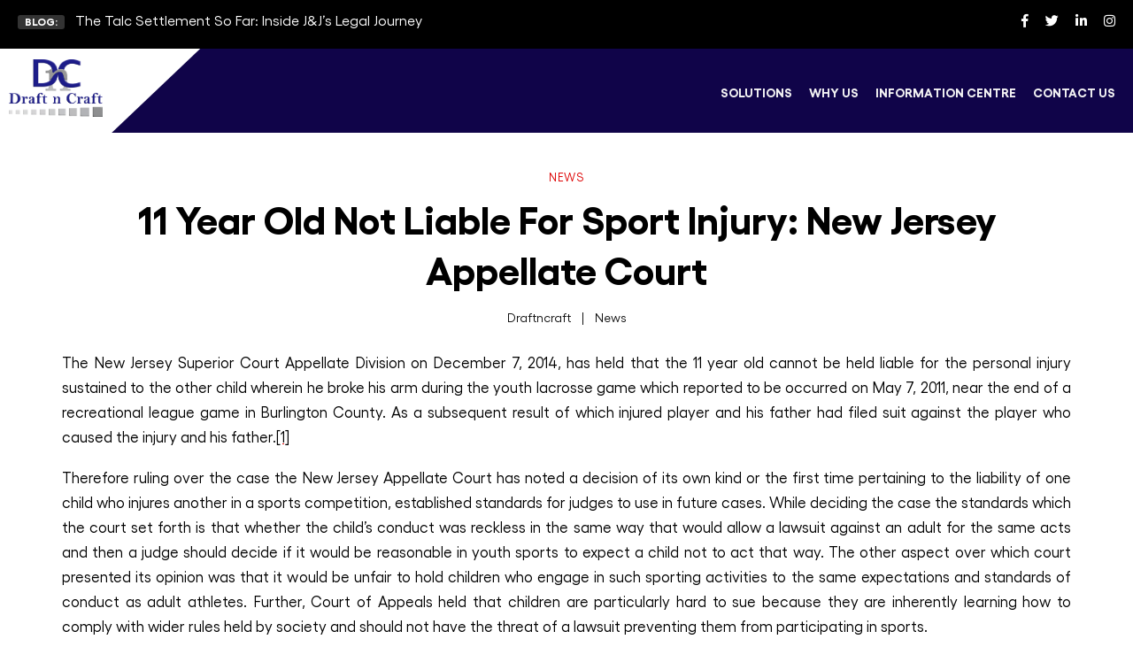

--- FILE ---
content_type: text/html; charset=UTF-8
request_url: https://www.draftncraft.com/11-year-old-liable-sport-injury-new-jersey-appellate-court/
body_size: 31165
content:

<!DOCTYPE html>

<html class="no-js" dir="ltr" lang="en-US" prefix="og: https://ogp.me/ns#">

	<head>
	 
     	<!--<meta property="og:title" content="Transforming Paralegal Compensation and Benefits">-->
      <!--  <meta property="og:site_name" content="Draft n Craft">-->
      <!--  <meta property="og:url" content="https://www.draftncraft.com/">-->
      <!--  <meta property="og:description" content="Draft n Craft is a top legal outsourcing firm providing legal and paralegal support solutions to law firms and corporate legal departments across the U.S.">-->
      <!--  <meta property="og:type" content="">-->
        <!--<meta property="og:image" content=https://www.draftncraft.com/wp-content/themes/draftncraft/assets/images/small-logo.png>-->

		<meta charset="UTF-8">
		<meta name="viewport" content="width=device-width, initial-scale=1.0" >
        <link rel="profile" href="https://gmpg.org/xfn/11">
        <title>11 Year Old Not Liable For Sport Injury: New Jersey Appellate Court - Draftncraft</title>

		<!-- All in One SEO 4.9.3 - aioseo.com -->
	<meta name="description" content="The New Jersey Superior Court Appellate Division on December 7, 2014, has held that the 11 year old cannot be held liable for the personal injury sustained to the other child wherein he broke his arm during the youth lacrosse game which reported to be occurred on May 7, 2011, near the end of a" />
	<meta name="robots" content="max-image-preview:large" />
	<meta name="author" content="Draftncraft"/>
	<meta name="google-site-verification" content="P6HWQJ5f8nTFwapJH0LHKJuQrWKHd6Rt3ka3KEFEga0" />
	<link rel="canonical" href="https://www.draftncraft.com/11-year-old-liable-sport-injury-new-jersey-appellate-court/" />
	<meta name="generator" content="All in One SEO (AIOSEO) 4.9.3" />
		<meta property="og:locale" content="en_US" />
		<meta property="og:site_name" content="Draftncraft - Legal Outsourcing firm" />
		<meta property="og:type" content="article" />
		<meta property="og:title" content="11 Year Old Not Liable For Sport Injury: New Jersey Appellate Court - Draftncraft" />
		<meta property="og:description" content="The New Jersey Superior Court Appellate Division on December 7, 2014, has held that the 11 year old cannot be held liable for the personal injury sustained to the other child wherein he broke his arm during the youth lacrosse game which reported to be occurred on May 7, 2011, near the end of a" />
		<meta property="og:url" content="https://www.draftncraft.com/11-year-old-liable-sport-injury-new-jersey-appellate-court/" />
		<meta property="article:published_time" content="2015-02-18T14:12:49+00:00" />
		<meta property="article:modified_time" content="2015-02-18T14:12:49+00:00" />
		<meta property="article:publisher" content="https://www.facebook.com/draftncraft" />
		<meta name="twitter:card" content="summary_large_image" />
		<meta name="twitter:site" content="@draftncraft" />
		<meta name="twitter:title" content="11 Year Old Not Liable For Sport Injury: New Jersey Appellate Court - Draftncraft" />
		<meta name="twitter:description" content="The New Jersey Superior Court Appellate Division on December 7, 2014, has held that the 11 year old cannot be held liable for the personal injury sustained to the other child wherein he broke his arm during the youth lacrosse game which reported to be occurred on May 7, 2011, near the end of a" />
		<meta name="twitter:creator" content="@draftncraft" />
		<script type="application/ld+json" class="aioseo-schema">
			{"@context":"https:\/\/schema.org","@graph":[{"@type":"BlogPosting","@id":"https:\/\/www.draftncraft.com\/11-year-old-liable-sport-injury-new-jersey-appellate-court\/#blogposting","name":"11 Year Old Not Liable For Sport Injury: New Jersey Appellate Court - Draftncraft","headline":"11 Year Old Not Liable For Sport Injury:  New Jersey Appellate Court","author":{"@id":"https:\/\/www.draftncraft.com\/author\/admin\/#author"},"publisher":{"@id":"https:\/\/www.draftncraft.com\/#organization"},"image":{"@type":"ImageObject","url":"https:\/\/www.draftncraft.com\/wp-content\/uploads\/2023\/10\/J1Yi06UT_400x400-1.png","@id":"https:\/\/www.draftncraft.com\/#articleImage","width":271,"height":168},"datePublished":"2015-02-18T19:42:49+00:00","dateModified":"2015-02-18T19:42:49+00:00","inLanguage":"en-US","mainEntityOfPage":{"@id":"https:\/\/www.draftncraft.com\/11-year-old-liable-sport-injury-new-jersey-appellate-court\/#webpage"},"isPartOf":{"@id":"https:\/\/www.draftncraft.com\/11-year-old-liable-sport-injury-new-jersey-appellate-court\/#webpage"},"articleSection":"News"},{"@type":"BreadcrumbList","@id":"https:\/\/www.draftncraft.com\/11-year-old-liable-sport-injury-new-jersey-appellate-court\/#breadcrumblist","itemListElement":[{"@type":"ListItem","@id":"https:\/\/www.draftncraft.com#listItem","position":1,"name":"Home","item":"https:\/\/www.draftncraft.com","nextItem":{"@type":"ListItem","@id":"https:\/\/www.draftncraft.com\/category\/news\/#listItem","name":"News"}},{"@type":"ListItem","@id":"https:\/\/www.draftncraft.com\/category\/news\/#listItem","position":2,"name":"News","item":"https:\/\/www.draftncraft.com\/category\/news\/","nextItem":{"@type":"ListItem","@id":"https:\/\/www.draftncraft.com\/11-year-old-liable-sport-injury-new-jersey-appellate-court\/#listItem","name":"11 Year Old Not Liable For Sport Injury:  New Jersey Appellate Court"},"previousItem":{"@type":"ListItem","@id":"https:\/\/www.draftncraft.com#listItem","name":"Home"}},{"@type":"ListItem","@id":"https:\/\/www.draftncraft.com\/11-year-old-liable-sport-injury-new-jersey-appellate-court\/#listItem","position":3,"name":"11 Year Old Not Liable For Sport Injury:  New Jersey Appellate Court","previousItem":{"@type":"ListItem","@id":"https:\/\/www.draftncraft.com\/category\/news\/#listItem","name":"News"}}]},{"@type":"Organization","@id":"https:\/\/www.draftncraft.com\/#organization","name":"Draftncraft","description":"Legal Outsourcing firm","url":"https:\/\/www.draftncraft.com\/","logo":{"@type":"ImageObject","url":"https:\/\/www.draftncraft.com\/wp-content\/uploads\/2023\/10\/J1Yi06UT_400x400-1.png","@id":"https:\/\/www.draftncraft.com\/11-year-old-liable-sport-injury-new-jersey-appellate-court\/#organizationLogo","width":271,"height":168},"image":{"@id":"https:\/\/www.draftncraft.com\/11-year-old-liable-sport-injury-new-jersey-appellate-court\/#organizationLogo"},"sameAs":["https:\/\/www.facebook.com\/draftncraft","https:\/\/twitter.com\/draftncraft","https:\/\/www.instagram.com\/draftncraftlpo\/","https:\/\/www.linkedin.com\/company\/draftncraft\/"]},{"@type":"Person","@id":"https:\/\/www.draftncraft.com\/author\/admin\/#author","url":"https:\/\/www.draftncraft.com\/author\/admin\/","name":"Draftncraft","image":{"@type":"ImageObject","@id":"https:\/\/www.draftncraft.com\/11-year-old-liable-sport-injury-new-jersey-appellate-court\/#authorImage","url":"https:\/\/secure.gravatar.com\/avatar\/f4dd519225a5cefe0874d2ebc7283051564009b870f576daa46de8f73b04ea22?s=96&d=mm&r=g","width":96,"height":96,"caption":"Draftncraft"}},{"@type":"WebPage","@id":"https:\/\/www.draftncraft.com\/11-year-old-liable-sport-injury-new-jersey-appellate-court\/#webpage","url":"https:\/\/www.draftncraft.com\/11-year-old-liable-sport-injury-new-jersey-appellate-court\/","name":"11 Year Old Not Liable For Sport Injury: New Jersey Appellate Court - Draftncraft","description":"The New Jersey Superior Court Appellate Division on December 7, 2014, has held that the 11 year old cannot be held liable for the personal injury sustained to the other child wherein he broke his arm during the youth lacrosse game which reported to be occurred on May 7, 2011, near the end of a","inLanguage":"en-US","isPartOf":{"@id":"https:\/\/www.draftncraft.com\/#website"},"breadcrumb":{"@id":"https:\/\/www.draftncraft.com\/11-year-old-liable-sport-injury-new-jersey-appellate-court\/#breadcrumblist"},"author":{"@id":"https:\/\/www.draftncraft.com\/author\/admin\/#author"},"creator":{"@id":"https:\/\/www.draftncraft.com\/author\/admin\/#author"},"datePublished":"2015-02-18T19:42:49+00:00","dateModified":"2015-02-18T19:42:49+00:00"},{"@type":"WebSite","@id":"https:\/\/www.draftncraft.com\/#website","url":"https:\/\/www.draftncraft.com\/","name":"Draftncraft","description":"Legal Outsourcing firm","inLanguage":"en-US","publisher":{"@id":"https:\/\/www.draftncraft.com\/#organization"}}]}
		</script>
		<!-- All in One SEO -->

<link rel='dns-prefetch' href='//www.googletagmanager.com' />
<link rel="alternate" type="application/rss+xml" title="Draftncraft &raquo; Feed" href="https://www.draftncraft.com/feed/" />
<link rel="alternate" type="application/rss+xml" title="Draftncraft &raquo; Comments Feed" href="https://www.draftncraft.com/comments/feed/" />
<link rel="alternate" title="oEmbed (JSON)" type="application/json+oembed" href="https://www.draftncraft.com/wp-json/oembed/1.0/embed?url=https%3A%2F%2Fwww.draftncraft.com%2F11-year-old-liable-sport-injury-new-jersey-appellate-court%2F" />
<link rel="alternate" title="oEmbed (XML)" type="text/xml+oembed" href="https://www.draftncraft.com/wp-json/oembed/1.0/embed?url=https%3A%2F%2Fwww.draftncraft.com%2F11-year-old-liable-sport-injury-new-jersey-appellate-court%2F&#038;format=xml" />
		<!-- This site uses the Google Analytics by MonsterInsights plugin v9.11.1 - Using Analytics tracking - https://www.monsterinsights.com/ -->
							<script src="//www.googletagmanager.com/gtag/js?id=G-PRDCED5KNS"  data-cfasync="false" data-wpfc-render="false" async></script>
			<script data-cfasync="false" data-wpfc-render="false">
				var mi_version = '9.11.1';
				var mi_track_user = true;
				var mi_no_track_reason = '';
								var MonsterInsightsDefaultLocations = {"page_location":"https:\/\/www.draftncraft.com\/11-year-old-liable-sport-injury-new-jersey-appellate-court\/"};
								if ( typeof MonsterInsightsPrivacyGuardFilter === 'function' ) {
					var MonsterInsightsLocations = (typeof MonsterInsightsExcludeQuery === 'object') ? MonsterInsightsPrivacyGuardFilter( MonsterInsightsExcludeQuery ) : MonsterInsightsPrivacyGuardFilter( MonsterInsightsDefaultLocations );
				} else {
					var MonsterInsightsLocations = (typeof MonsterInsightsExcludeQuery === 'object') ? MonsterInsightsExcludeQuery : MonsterInsightsDefaultLocations;
				}

								var disableStrs = [
										'ga-disable-G-PRDCED5KNS',
									];

				/* Function to detect opted out users */
				function __gtagTrackerIsOptedOut() {
					for (var index = 0; index < disableStrs.length; index++) {
						if (document.cookie.indexOf(disableStrs[index] + '=true') > -1) {
							return true;
						}
					}

					return false;
				}

				/* Disable tracking if the opt-out cookie exists. */
				if (__gtagTrackerIsOptedOut()) {
					for (var index = 0; index < disableStrs.length; index++) {
						window[disableStrs[index]] = true;
					}
				}

				/* Opt-out function */
				function __gtagTrackerOptout() {
					for (var index = 0; index < disableStrs.length; index++) {
						document.cookie = disableStrs[index] + '=true; expires=Thu, 31 Dec 2099 23:59:59 UTC; path=/';
						window[disableStrs[index]] = true;
					}
				}

				if ('undefined' === typeof gaOptout) {
					function gaOptout() {
						__gtagTrackerOptout();
					}
				}
								window.dataLayer = window.dataLayer || [];

				window.MonsterInsightsDualTracker = {
					helpers: {},
					trackers: {},
				};
				if (mi_track_user) {
					function __gtagDataLayer() {
						dataLayer.push(arguments);
					}

					function __gtagTracker(type, name, parameters) {
						if (!parameters) {
							parameters = {};
						}

						if (parameters.send_to) {
							__gtagDataLayer.apply(null, arguments);
							return;
						}

						if (type === 'event') {
														parameters.send_to = monsterinsights_frontend.v4_id;
							var hookName = name;
							if (typeof parameters['event_category'] !== 'undefined') {
								hookName = parameters['event_category'] + ':' + name;
							}

							if (typeof MonsterInsightsDualTracker.trackers[hookName] !== 'undefined') {
								MonsterInsightsDualTracker.trackers[hookName](parameters);
							} else {
								__gtagDataLayer('event', name, parameters);
							}
							
						} else {
							__gtagDataLayer.apply(null, arguments);
						}
					}

					__gtagTracker('js', new Date());
					__gtagTracker('set', {
						'developer_id.dZGIzZG': true,
											});
					if ( MonsterInsightsLocations.page_location ) {
						__gtagTracker('set', MonsterInsightsLocations);
					}
										__gtagTracker('config', 'G-PRDCED5KNS', {"forceSSL":"true","link_attribution":"true"} );
										window.gtag = __gtagTracker;										(function () {
						/* https://developers.google.com/analytics/devguides/collection/analyticsjs/ */
						/* ga and __gaTracker compatibility shim. */
						var noopfn = function () {
							return null;
						};
						var newtracker = function () {
							return new Tracker();
						};
						var Tracker = function () {
							return null;
						};
						var p = Tracker.prototype;
						p.get = noopfn;
						p.set = noopfn;
						p.send = function () {
							var args = Array.prototype.slice.call(arguments);
							args.unshift('send');
							__gaTracker.apply(null, args);
						};
						var __gaTracker = function () {
							var len = arguments.length;
							if (len === 0) {
								return;
							}
							var f = arguments[len - 1];
							if (typeof f !== 'object' || f === null || typeof f.hitCallback !== 'function') {
								if ('send' === arguments[0]) {
									var hitConverted, hitObject = false, action;
									if ('event' === arguments[1]) {
										if ('undefined' !== typeof arguments[3]) {
											hitObject = {
												'eventAction': arguments[3],
												'eventCategory': arguments[2],
												'eventLabel': arguments[4],
												'value': arguments[5] ? arguments[5] : 1,
											}
										}
									}
									if ('pageview' === arguments[1]) {
										if ('undefined' !== typeof arguments[2]) {
											hitObject = {
												'eventAction': 'page_view',
												'page_path': arguments[2],
											}
										}
									}
									if (typeof arguments[2] === 'object') {
										hitObject = arguments[2];
									}
									if (typeof arguments[5] === 'object') {
										Object.assign(hitObject, arguments[5]);
									}
									if ('undefined' !== typeof arguments[1].hitType) {
										hitObject = arguments[1];
										if ('pageview' === hitObject.hitType) {
											hitObject.eventAction = 'page_view';
										}
									}
									if (hitObject) {
										action = 'timing' === arguments[1].hitType ? 'timing_complete' : hitObject.eventAction;
										hitConverted = mapArgs(hitObject);
										__gtagTracker('event', action, hitConverted);
									}
								}
								return;
							}

							function mapArgs(args) {
								var arg, hit = {};
								var gaMap = {
									'eventCategory': 'event_category',
									'eventAction': 'event_action',
									'eventLabel': 'event_label',
									'eventValue': 'event_value',
									'nonInteraction': 'non_interaction',
									'timingCategory': 'event_category',
									'timingVar': 'name',
									'timingValue': 'value',
									'timingLabel': 'event_label',
									'page': 'page_path',
									'location': 'page_location',
									'title': 'page_title',
									'referrer' : 'page_referrer',
								};
								for (arg in args) {
																		if (!(!args.hasOwnProperty(arg) || !gaMap.hasOwnProperty(arg))) {
										hit[gaMap[arg]] = args[arg];
									} else {
										hit[arg] = args[arg];
									}
								}
								return hit;
							}

							try {
								f.hitCallback();
							} catch (ex) {
							}
						};
						__gaTracker.create = newtracker;
						__gaTracker.getByName = newtracker;
						__gaTracker.getAll = function () {
							return [];
						};
						__gaTracker.remove = noopfn;
						__gaTracker.loaded = true;
						window['__gaTracker'] = __gaTracker;
					})();
									} else {
										console.log("");
					(function () {
						function __gtagTracker() {
							return null;
						}

						window['__gtagTracker'] = __gtagTracker;
						window['gtag'] = __gtagTracker;
					})();
									}
			</script>
							<!-- / Google Analytics by MonsterInsights -->
		<style id='wp-img-auto-sizes-contain-inline-css'>
img:is([sizes=auto i],[sizes^="auto," i]){contain-intrinsic-size:3000px 1500px}
/*# sourceURL=wp-img-auto-sizes-contain-inline-css */
</style>
<style id='wp-emoji-styles-inline-css'>

	img.wp-smiley, img.emoji {
		display: inline !important;
		border: none !important;
		box-shadow: none !important;
		height: 1em !important;
		width: 1em !important;
		margin: 0 0.07em !important;
		vertical-align: -0.1em !important;
		background: none !important;
		padding: 0 !important;
	}
/*# sourceURL=wp-emoji-styles-inline-css */
</style>
<style id='wp-block-library-inline-css'>
:root{--wp-block-synced-color:#7a00df;--wp-block-synced-color--rgb:122,0,223;--wp-bound-block-color:var(--wp-block-synced-color);--wp-editor-canvas-background:#ddd;--wp-admin-theme-color:#007cba;--wp-admin-theme-color--rgb:0,124,186;--wp-admin-theme-color-darker-10:#006ba1;--wp-admin-theme-color-darker-10--rgb:0,107,160.5;--wp-admin-theme-color-darker-20:#005a87;--wp-admin-theme-color-darker-20--rgb:0,90,135;--wp-admin-border-width-focus:2px}@media (min-resolution:192dpi){:root{--wp-admin-border-width-focus:1.5px}}.wp-element-button{cursor:pointer}:root .has-very-light-gray-background-color{background-color:#eee}:root .has-very-dark-gray-background-color{background-color:#313131}:root .has-very-light-gray-color{color:#eee}:root .has-very-dark-gray-color{color:#313131}:root .has-vivid-green-cyan-to-vivid-cyan-blue-gradient-background{background:linear-gradient(135deg,#00d084,#0693e3)}:root .has-purple-crush-gradient-background{background:linear-gradient(135deg,#34e2e4,#4721fb 50%,#ab1dfe)}:root .has-hazy-dawn-gradient-background{background:linear-gradient(135deg,#faaca8,#dad0ec)}:root .has-subdued-olive-gradient-background{background:linear-gradient(135deg,#fafae1,#67a671)}:root .has-atomic-cream-gradient-background{background:linear-gradient(135deg,#fdd79a,#004a59)}:root .has-nightshade-gradient-background{background:linear-gradient(135deg,#330968,#31cdcf)}:root .has-midnight-gradient-background{background:linear-gradient(135deg,#020381,#2874fc)}:root{--wp--preset--font-size--normal:16px;--wp--preset--font-size--huge:42px}.has-regular-font-size{font-size:1em}.has-larger-font-size{font-size:2.625em}.has-normal-font-size{font-size:var(--wp--preset--font-size--normal)}.has-huge-font-size{font-size:var(--wp--preset--font-size--huge)}.has-text-align-center{text-align:center}.has-text-align-left{text-align:left}.has-text-align-right{text-align:right}.has-fit-text{white-space:nowrap!important}#end-resizable-editor-section{display:none}.aligncenter{clear:both}.items-justified-left{justify-content:flex-start}.items-justified-center{justify-content:center}.items-justified-right{justify-content:flex-end}.items-justified-space-between{justify-content:space-between}.screen-reader-text{border:0;clip-path:inset(50%);height:1px;margin:-1px;overflow:hidden;padding:0;position:absolute;width:1px;word-wrap:normal!important}.screen-reader-text:focus{background-color:#ddd;clip-path:none;color:#444;display:block;font-size:1em;height:auto;left:5px;line-height:normal;padding:15px 23px 14px;text-decoration:none;top:5px;width:auto;z-index:100000}html :where(.has-border-color){border-style:solid}html :where([style*=border-top-color]){border-top-style:solid}html :where([style*=border-right-color]){border-right-style:solid}html :where([style*=border-bottom-color]){border-bottom-style:solid}html :where([style*=border-left-color]){border-left-style:solid}html :where([style*=border-width]){border-style:solid}html :where([style*=border-top-width]){border-top-style:solid}html :where([style*=border-right-width]){border-right-style:solid}html :where([style*=border-bottom-width]){border-bottom-style:solid}html :where([style*=border-left-width]){border-left-style:solid}html :where(img[class*=wp-image-]){height:auto;max-width:100%}:where(figure){margin:0 0 1em}html :where(.is-position-sticky){--wp-admin--admin-bar--position-offset:var(--wp-admin--admin-bar--height,0px)}@media screen and (max-width:600px){html :where(.is-position-sticky){--wp-admin--admin-bar--position-offset:0px}}

/*# sourceURL=wp-block-library-inline-css */
</style>
<style id='classic-theme-styles-inline-css'>
/*! This file is auto-generated */
.wp-block-button__link{color:#fff;background-color:#32373c;border-radius:9999px;box-shadow:none;text-decoration:none;padding:calc(.667em + 2px) calc(1.333em + 2px);font-size:1.125em}.wp-block-file__button{background:#32373c;color:#fff;text-decoration:none}
/*# sourceURL=/wp-includes/css/classic-themes.min.css */
</style>
<link rel='stylesheet' id='contact-form-7-css' href='https://www.draftncraft.com/wp-content/plugins/contact-form-7/includes/css/styles.css?ver=6.1.4' media='all' />
<link rel='stylesheet' id='bwg_fonts-css' href='https://www.draftncraft.com/wp-content/plugins/photo-gallery/css/bwg-fonts/fonts.css?ver=0.0.1' media='all' />
<link rel='stylesheet' id='sumoselect-css' href='https://www.draftncraft.com/wp-content/plugins/photo-gallery/css/sumoselect.min.css?ver=3.4.6' media='all' />
<link rel='stylesheet' id='mCustomScrollbar-css' href='https://www.draftncraft.com/wp-content/plugins/photo-gallery/css/jquery.mCustomScrollbar.min.css?ver=3.1.5' media='all' />
<link rel='stylesheet' id='bwg_googlefonts-css' href='https://fonts.googleapis.com/css?family=Ubuntu&#038;subset=greek,latin,greek-ext,vietnamese,cyrillic-ext,latin-ext,cyrillic' media='all' />
<link rel='stylesheet' id='bwg_frontend-css' href='https://www.draftncraft.com/wp-content/plugins/photo-gallery/css/styles.min.css?ver=1.8.35' media='all' />
<link rel='stylesheet' id='twentytwenty-style-css' href='https://www.draftncraft.com/wp-content/themes/draftncraft/style.css?ver=1.8' media='all' />
<style id='twentytwenty-style-inline-css'>
.color-accent,.color-accent-hover:hover,.color-accent-hover:focus,:root .has-accent-color,.has-drop-cap:not(:focus):first-letter,.wp-block-button.is-style-outline,a { color: #cd2653; }blockquote,.border-color-accent,.border-color-accent-hover:hover,.border-color-accent-hover:focus { border-color: #cd2653; }button,.button,.faux-button,.wp-block-button__link,.wp-block-file .wp-block-file__button,input[type="button"],input[type="reset"],input[type="submit"],.bg-accent,.bg-accent-hover:hover,.bg-accent-hover:focus,:root .has-accent-background-color,.comment-reply-link { background-color: #cd2653; }.fill-children-accent,.fill-children-accent * { fill: #cd2653; }body,.entry-title a,:root .has-primary-color { color: #000000; }:root .has-primary-background-color { background-color: #000000; }cite,figcaption,.wp-caption-text,.post-meta,.entry-content .wp-block-archives li,.entry-content .wp-block-categories li,.entry-content .wp-block-latest-posts li,.wp-block-latest-comments__comment-date,.wp-block-latest-posts__post-date,.wp-block-embed figcaption,.wp-block-image figcaption,.wp-block-pullquote cite,.comment-metadata,.comment-respond .comment-notes,.comment-respond .logged-in-as,.pagination .dots,.entry-content hr:not(.has-background),hr.styled-separator,:root .has-secondary-color { color: #6d6d6d; }:root .has-secondary-background-color { background-color: #6d6d6d; }pre,fieldset,input,textarea,table,table *,hr { border-color: #dcd7ca; }caption,code,code,kbd,samp,.wp-block-table.is-style-stripes tbody tr:nth-child(odd),:root .has-subtle-background-background-color { background-color: #dcd7ca; }.wp-block-table.is-style-stripes { border-bottom-color: #dcd7ca; }.wp-block-latest-posts.is-grid li { border-top-color: #dcd7ca; }:root .has-subtle-background-color { color: #dcd7ca; }body:not(.overlay-header) .primary-menu > li > a,body:not(.overlay-header) .primary-menu > li > .icon,.modal-menu a,.footer-menu a, .footer-widgets a,#site-footer .wp-block-button.is-style-outline,.wp-block-pullquote:before,.singular:not(.overlay-header) .entry-header a,.archive-header a,.header-footer-group .color-accent,.header-footer-group .color-accent-hover:hover { color: #cd2653; }.social-icons a,#site-footer button:not(.toggle),#site-footer .button,#site-footer .faux-button,#site-footer .wp-block-button__link,#site-footer .wp-block-file__button,#site-footer input[type="button"],#site-footer input[type="reset"],#site-footer input[type="submit"] { background-color: #cd2653; }.header-footer-group,body:not(.overlay-header) #site-header .toggle,.menu-modal .toggle { color: #000000; }body:not(.overlay-header) .primary-menu ul { background-color: #000000; }body:not(.overlay-header) .primary-menu > li > ul:after { border-bottom-color: #000000; }body:not(.overlay-header) .primary-menu ul ul:after { border-left-color: #000000; }.site-description,body:not(.overlay-header) .toggle-inner .toggle-text,.widget .post-date,.widget .rss-date,.widget_archive li,.widget_categories li,.widget cite,.widget_pages li,.widget_meta li,.widget_nav_menu li,.powered-by-wordpress,.to-the-top,.singular .entry-header .post-meta,.singular:not(.overlay-header) .entry-header .post-meta a { color: #6d6d6d; }.header-footer-group pre,.header-footer-group fieldset,.header-footer-group input,.header-footer-group textarea,.header-footer-group table,.header-footer-group table *,.footer-nav-widgets-wrapper,#site-footer,.menu-modal nav *,.footer-widgets-outer-wrapper,.footer-top { border-color: #dcd7ca; }.header-footer-group table caption,body:not(.overlay-header) .header-inner .toggle-wrapper::before { background-color: #dcd7ca; }
/*# sourceURL=twentytwenty-style-inline-css */
</style>
<link rel='stylesheet' id='twentytwenty-print-style-css' href='https://www.draftncraft.com/wp-content/themes/draftncraft/print.css?ver=1.8' media='print' />
<link rel='stylesheet' id='zcffront-jquery-ui-css' href='https://www.draftncraft.com/wp-content/plugins/zoho-crm-forms/assets/css/jquery-ui.css?ver=6.9' media='all' />
<link rel='stylesheet' id='zcffront-end-styles-css' href='https://www.draftncraft.com/wp-content/plugins/zoho-crm-forms/assets/css/frontendstyles.css?ver=6.9' media='all' />
<script src="https://www.draftncraft.com/wp-content/plugins/google-analytics-for-wordpress/assets/js/frontend-gtag.min.js?ver=9.11.1" id="monsterinsights-frontend-script-js" async data-wp-strategy="async"></script>
<script data-cfasync="false" data-wpfc-render="false" id='monsterinsights-frontend-script-js-extra'>var monsterinsights_frontend = {"js_events_tracking":"true","download_extensions":"doc,pdf,ppt,zip,xls,docx,pptx,xlsx","inbound_paths":"[{\"path\":\"\\\/go\\\/\",\"label\":\"affiliate\"},{\"path\":\"\\\/recommend\\\/\",\"label\":\"affiliate\"}]","home_url":"https:\/\/www.draftncraft.com","hash_tracking":"false","v4_id":"G-PRDCED5KNS"};</script>
<script src="https://www.draftncraft.com/wp-includes/js/jquery/jquery.min.js?ver=3.7.1" id="jquery-core-js"></script>
<script src="https://www.draftncraft.com/wp-includes/js/jquery/jquery-migrate.min.js?ver=3.4.1" id="jquery-migrate-js"></script>
<script src="https://www.draftncraft.com/wp-content/plugins/photo-gallery/js/jquery.sumoselect.min.js?ver=3.4.6" id="sumoselect-js"></script>
<script src="https://www.draftncraft.com/wp-content/plugins/photo-gallery/js/tocca.min.js?ver=2.0.9" id="bwg_mobile-js"></script>
<script src="https://www.draftncraft.com/wp-content/plugins/photo-gallery/js/jquery.mCustomScrollbar.concat.min.js?ver=3.1.5" id="mCustomScrollbar-js"></script>
<script src="https://www.draftncraft.com/wp-content/plugins/photo-gallery/js/jquery.fullscreen.min.js?ver=0.6.0" id="jquery-fullscreen-js"></script>
<script id="bwg_frontend-js-extra">
var bwg_objectsL10n = {"bwg_field_required":"field is required.","bwg_mail_validation":"This is not a valid email address.","bwg_search_result":"There are no images matching your search.","bwg_select_tag":"Select Tag","bwg_order_by":"Order By","bwg_search":"Search","bwg_show_ecommerce":"Show Ecommerce","bwg_hide_ecommerce":"Hide Ecommerce","bwg_show_comments":"Show Comments","bwg_hide_comments":"Hide Comments","bwg_restore":"Restore","bwg_maximize":"Maximize","bwg_fullscreen":"Fullscreen","bwg_exit_fullscreen":"Exit Fullscreen","bwg_search_tag":"SEARCH...","bwg_tag_no_match":"No tags found","bwg_all_tags_selected":"All tags selected","bwg_tags_selected":"tags selected","play":"Play","pause":"Pause","is_pro":"","bwg_play":"Play","bwg_pause":"Pause","bwg_hide_info":"Hide info","bwg_show_info":"Show info","bwg_hide_rating":"Hide rating","bwg_show_rating":"Show rating","ok":"Ok","cancel":"Cancel","select_all":"Select all","lazy_load":"0","lazy_loader":"https://www.draftncraft.com/wp-content/plugins/photo-gallery/images/ajax_loader.png","front_ajax":"0","bwg_tag_see_all":"see all tags","bwg_tag_see_less":"see less tags"};
//# sourceURL=bwg_frontend-js-extra
</script>
<script src="https://www.draftncraft.com/wp-content/plugins/photo-gallery/js/scripts.min.js?ver=1.8.35" id="bwg_frontend-js"></script>
<script src="https://www.draftncraft.com/wp-includes/js/jquery/ui/core.min.js?ver=1.13.3" id="jquery-ui-core-js"></script>
<script src="https://www.draftncraft.com/wp-includes/js/jquery/ui/datepicker.min.js?ver=1.13.3" id="jquery-ui-datepicker-js"></script>
<script id="jquery-ui-datepicker-js-after">
jQuery(function(jQuery){jQuery.datepicker.setDefaults({"closeText":"Close","currentText":"Today","monthNames":["January","February","March","April","May","June","July","August","September","October","November","December"],"monthNamesShort":["Jan","Feb","Mar","Apr","May","Jun","Jul","Aug","Sep","Oct","Nov","Dec"],"nextText":"Next","prevText":"Previous","dayNames":["Sunday","Monday","Tuesday","Wednesday","Thursday","Friday","Saturday"],"dayNamesShort":["Sun","Mon","Tue","Wed","Thu","Fri","Sat"],"dayNamesMin":["S","M","T","W","T","F","S"],"dateFormat":"yy-mm-dd","firstDay":1,"isRTL":false});});
//# sourceURL=jquery-ui-datepicker-js-after
</script>
<script src="https://www.draftncraft.com/wp-content/plugins/zoho-crm-forms/assets/js/zcga.js?ver=1.8.1.5" id="zcga.js-js"></script>
<script src="https://www.draftncraft.com/wp-content/themes/draftncraft/assets/js/index.js?ver=1.8" id="twentytwenty-js-js" async></script>
<script src="https://www.draftncraft.com/wp-content/themes/draftncraft/assets/js/swiper.js?ver=1.0.0" id="swiper-init-js"></script>

<!-- Google tag (gtag.js) snippet added by Site Kit -->
<!-- Google Analytics snippet added by Site Kit -->
<script src="https://www.googletagmanager.com/gtag/js?id=GT-PZMQHKN" id="google_gtagjs-js" async></script>
<script id="google_gtagjs-js-after">
window.dataLayer = window.dataLayer || [];function gtag(){dataLayer.push(arguments);}
gtag("set","linker",{"domains":["www.draftncraft.com"]});
gtag("js", new Date());
gtag("set", "developer_id.dZTNiMT", true);
gtag("config", "GT-PZMQHKN", {"googlesitekit_post_type":"post"});
//# sourceURL=google_gtagjs-js-after
</script>
<link rel="https://api.w.org/" href="https://www.draftncraft.com/wp-json/" /><link rel="alternate" title="JSON" type="application/json" href="https://www.draftncraft.com/wp-json/wp/v2/posts/4247" /><link rel="EditURI" type="application/rsd+xml" title="RSD" href="https://www.draftncraft.com/xmlrpc.php?rsd" />
<meta name="generator" content="WordPress 6.9" />
<link rel='shortlink' href='https://www.draftncraft.com/?p=4247' />
<meta name="generator" content="Site Kit by Google 1.170.0" />		<script type="text/javascript">
				(function(c,l,a,r,i,t,y){
					c[a]=c[a]||function(){(c[a].q=c[a].q||[]).push(arguments)};t=l.createElement(r);t.async=1;
					t.src="https://www.clarity.ms/tag/"+i+"?ref=wordpress";y=l.getElementsByTagName(r)[0];y.parentNode.insertBefore(t,y);
				})(window, document, "clarity", "script", "tbniqysmci");
		</script>
		

<!-- This site is optimized with the Schema plugin v1.7.9.6 - https://schema.press -->
<script type="application/ld+json">[{"@context":"http:\/\/schema.org\/","@type":"WPHeader","url":"https:\/\/www.draftncraft.com\/11-year-old-liable-sport-injury-new-jersey-appellate-court\/","headline":"11 Year Old Not Liable For Sport Injury:  New Jersey Appellate Court","description":"The New Jersey Superior Court Appellate Division on December 7, 2014, has held that the 11 year old..."},{"@context":"http:\/\/schema.org\/","@type":"WPFooter","url":"https:\/\/www.draftncraft.com\/11-year-old-liable-sport-injury-new-jersey-appellate-court\/","headline":"11 Year Old Not Liable For Sport Injury:  New Jersey Appellate Court","description":"The New Jersey Superior Court Appellate Division on December 7, 2014, has held that the 11 year old...","copyrightYear":"2015"}]</script>



<!-- This site is optimized with the Schema plugin v1.7.9.6 - https://schema.press -->
<script type="application/ld+json">{"@context":"https:\/\/schema.org\/","@type":"BlogPosting","mainEntityOfPage":{"@type":"WebPage","@id":"https:\/\/www.draftncraft.com\/11-year-old-liable-sport-injury-new-jersey-appellate-court\/"},"url":"https:\/\/www.draftncraft.com\/11-year-old-liable-sport-injury-new-jersey-appellate-court\/","headline":"11 Year Old Not Liable For Sport Injury:  New Jersey Appellate Court","datePublished":"2015-02-18T19:42:49+00:00","dateModified":"2015-02-18T19:42:49+00:00","publisher":{"@type":"Organization","@id":"https:\/\/www.draftncraft.com\/#organization","name":"Draftncraft","logo":{"@type":"ImageObject","url":"https:\/\/www.draftncraft.com\/wp-content\/uploads\/2022\/05\/small-logo.png","width":600,"height":60}},"articleSection":"News","description":"The New Jersey Superior Court Appellate Division on December 7, 2014, has held that the 11 year old cannot be held liable for the personal injury sustained to the other child wherein he broke his arm during the youth lacrosse game which reported to be occurred on May 7,","author":{"@type":"Person","name":"Draftncraft","url":"https:\/\/www.draftncraft.com\/author\/admin\/","image":{"@type":"ImageObject","url":"https:\/\/secure.gravatar.com\/avatar\/f4dd519225a5cefe0874d2ebc7283051564009b870f576daa46de8f73b04ea22?s=96&d=mm&r=g","height":96,"width":96},"sameAs":["https:\/\/draftncraft.com"]}}</script>

	<script>document.documentElement.className = document.documentElement.className.replace( 'no-js', 'js' );</script>
	
<!-- Meta Pixel Code -->
<script type='text/javascript'>
!function(f,b,e,v,n,t,s){if(f.fbq)return;n=f.fbq=function(){n.callMethod?
n.callMethod.apply(n,arguments):n.queue.push(arguments)};if(!f._fbq)f._fbq=n;
n.push=n;n.loaded=!0;n.version='2.0';n.queue=[];t=b.createElement(e);t.async=!0;
t.src=v;s=b.getElementsByTagName(e)[0];s.parentNode.insertBefore(t,s)}(window,
document,'script','https://connect.facebook.net/en_US/fbevents.js');
</script>
<!-- End Meta Pixel Code -->
<script type='text/javascript'>var url = window.location.origin + '?ob=open-bridge';
            fbq('set', 'openbridge', '295481059414569', url);
fbq('init', '295481059414569', {}, {
    "agent": "wordpress-6.9-4.1.5"
})</script><script type='text/javascript'>
    fbq('track', 'PageView', []);
  </script>

<!-- This site is optimized with the Schema plugin v1.7.9.6 - https://schema.press -->
<script type="application/ld+json">{
    "@context": "http://schema.org",
    "@type": "BreadcrumbList",
    "itemListElement": [
        {
            "@type": "ListItem",
            "position": 1,
            "item": {
                "@id": "https://www.draftncraft.com",
                "name": "Home"
            }
        },
        {
            "@type": "ListItem",
            "position": 2,
            "item": {
                "@id": "https://www.draftncraft.com/11-year-old-liable-sport-injury-new-jersey-appellate-court/",
                "name": "11 Year Old Not Liable For Sport Injury:  New Jersey Appellate Court"
            }
        }
    ]
}</script>

		<!-- Fav Icon -->
<link rel="icon" href="https://www.draftncraft.com/wp-content/themes/draftncraft/assets/images/favicon.png" type="image/x-icon">
<meta name="description" content="Draft n Craft is a top legal outsourcing firm providing legal and paralegal support solutions to law firms and corporate legal departments across the U.S" />
     <script src="https://cdnjs.cloudflare.com/ajax/libs/bootstrap/5.3.0/js/bootstrap.bundle.min.js defer"></script>
    <!-- Swiper JS -->
    <script src="https://cdnjs.cloudflare.com/ajax/libs/Swiper/10.3.1/swiper-bundle.min.js"></script>

<!-- Stylesheets -->
<link href="https://www.draftncraft.com/wp-content/themes/draftncraft/assets/css/font-awesome-all.css" rel="stylesheet">
<link href="https://www.draftncraft.com/wp-content/themes/draftncraft/assets/css/flaticon.css" rel="stylesheet">
<link href="https://www.draftncraft.com/wp-content/themes/draftncraft/assets/css/owl.css" rel="stylesheet">
<link href="https://www.draftncraft.com/wp-content/themes/draftncraft/assets/css/bootstrap.css" rel="stylesheet">
<link href="https://www.draftncraft.com/wp-content/themes/draftncraft/assets/css/jquery.fancybox.min.css" rel="stylesheet">
<link href="https://www.draftncraft.com/wp-content/themes/draftncraft/assets/css/animate.css" rel="stylesheet">
<link href="https://www.draftncraft.com/wp-content/themes/draftncraft/assets/css/color.css" rel="stylesheet">
<link href="https://www.draftncraft.com/wp-content/themes/draftncraft/assets/css/rtl.css" rel="stylesheet">
<link href="https://www.draftncraft.com/wp-content/themes/draftncraft/assets/css/style.css" rel="stylesheet">
<link href="https://www.draftncraft.com/wp-content/themes/draftncraft/assets/css/responsive.css" rel="stylesheet">


<!-- Swiper CSS -->
        <link href="https://cdnjs.cloudflare.com/ajax/libs/Swiper/10.3.1/swiper-bundle.min.css" rel="stylesheet">
    

<style>

    ul{
        padding-left: 0 !important;
    }

    html {
    margin-top: 0px !important;
    }
    
    .fa  , .fas{
        font-family: var(--fa-style-family,"Font Awesome 5 Free") !important;
    }
    
    .demo-rtl , .demo-rtl1{
        display: none !important;
    }
    
    .mobile-m
    {
        display:none;
    }
    .top-m a
    {
        color:#dc3545!important;
    }
    .top-m a:hover
    {
        color:#fff!important;
    }
    .main-menu .navigation>li>ul>li>a {
        font-size: 13px;
    }
    
    .main-menu .navigation li a {
        font-family: 'Yellix' , sans-serif !important;
        font-size: 14px !important;
        font-weight: bold;
    }
    
    .main_logo-design{
        height: 65px;  
        width: auto !important;
    }
    
    .colored {
        color: #dc3545;
    }
    
    .dropdown > ul > li > a{
        font-weight:600;
    }
    
    .custom-dropdown-width{
        width:25% !important;
    }
    
    .outer-box{
        padding-bottom: 0px !important
    }
    
    .navcolor{
        color: #f2f2f3 !important;
    }
    
    .dropdown li a{
        color: #180a5d;
    }
    
    
    .sticky-header .main-menu .navigation > li > a{
        color: rgb(24,10,93)!important;
    }
    
    @media only screen and (min-width:992px ){
       .custom-ip-navbar{
        position: relative;
        overflow: visible;
        z-index: 1;
        display: flex;
        justify-content: flex-end;
        float: inherit !important;
    }
    
    .navbar-bg-shape{
         position: absolute;
          top: 0;
          left: 0;
          width: 100%;
          height: 100%;
          background: #100449;
          clip-path: polygon(100px 0, 0px 100%, 100% 100%, 100% 0);
          z-index: -1;
        }
    }
    
    @media only screen and (max-width: 992px) {
       .mobile-heading-style{
           padding-left:20px;
           font-size:25px;
        }   
        
        .mobile-list-style{
            color: aliceblue !important;
        }
        
        .dropdown{
            overflow-y: scroll;
            max-height: 65vh;  
            min-height:auto;
            scrollbar-width: none;    
            -ms-overflow-style: none;
        }
        
        .dropdown::-webkit-scrollbar {
            display: none;  
        }
        
        .aptcaptive-style{
            color:#DC3545!important;
        }
    }
    
    @media only screen and (max-width: 992px){
        .mobile-m{
           display:block;
        }
        
        .custom-dropdown-width{
            width:100% !important;
        }
    }
    
    @media only screen and (max-width: 576px){
        .main_logo-design{
            height: 50px;  
        }
    }
    
    
    li{
        margin-bottom:0px !important;
    }
    
    .rotating-banner {
        overflow: hidden;
        position: relative;
    }
    
    .banner-content {
        width: 600px;
        margin: 0 auto;
    }
    
    .banner-slider {
        position: relative;
        height: 24px;
        overflow: hidden;
        width: 100%;
    }
    
    .banner-item {
        position: absolute;
        width: 100%;
        top: 100%;
        opacity: 0;
        transition: all 0.6s ease-in-out;
        color: white;
        font-size: 16px;
        white-space: nowrap;
        overflow: hidden;
        text-overflow: ellipsis;
    }
    
    .banner-item.active {
        top: 0;
        opacity: 1;
    }
    
    .banner-item.exiting {
        top: -100%;
        opacity: 0;
    }
    
    .banner-label {
        font-weight: bold;
        margin-right: 8px;
        text-transform: uppercase;
        font-size: 12px;
        background: rgba(255, 255, 255, 0.2);
        padding: 2px 8px;
        border-radius: 3px;
    }
    
    .banner-link {
        color: white !important;
        text-decoration: none;
        transition: opacity 0.3s ease;
    }
    
    .banner-link:hover {
        opacity: 0.8;
        text-decoration: underline;
    }
    
    @media (max-width: 768px) {
        .rotating-banner {
            padding: 10px 15px;
        }
        
        .banner-item {
            font-size: 12px;
        }
        
        .banner-content{ 
            width: auto;
        }
    }
    
    .oval {
        display: inline-block; /* Keeps the oval shape based on text content */
        padding: 3px; /* Add some padding to make the oval */
        background-color: #e51735; /* Red background */
        color: white; /* White text */
        font-size: 10px; /* Text size */
        font-weight: bold; /* Make text bold */
        text-align: center; /* Center the text inside the div */
        right: 15px;
        top: 15px;
        position: absolute;
        border-radius: 10px;
    }
    
    .navigation > li > ul > li > a{
        position: initial;
    }
  

</style>
<!-- Global site tag (gtag.js) - Google Analytics -->
<script async src="https://www.googletagmanager.com/gtag/js?id=UA-42960454-1"></script>
<script>
  window.dataLayer = window.dataLayer || [];
  function gtag(){dataLayer.push(arguments);}
  gtag('js', new Date());

  gtag('config', 'UA-42960454-1');
</script>
<!-- Global site tag (gtag.js) - Google Ads: 1004341385 --> <script async src="https://www.googletagmanager.com/gtag/js?id=AW-1004341385"></script> <script> window.dataLayer = window.dataLayer || []; function gtag(){dataLayer.push(arguments);} gtag('js', new Date()); gtag('config', 'AW-1004341385'); </script>		

	</head>

<!-- page wrapper -->
<body class="boxed_wrapper ltr">
    <!-- Sticky-form -->
    <!--<div class="page_direction">-->
    <!--    <div class="demo-rtl direction_switch"><a class="contact-meeting-desc" href="#" data-toggle="modal" data-target="#onload2">Book a meeting</a></div><br>-->
	   <!--<div class="demo-rtl1 direction_switch"><a class="contact-meeting-desc" href="#" data-toggle="modal" data-target="#onload1">Request for proposal</a></div>-->
    <!--</div>-->
    <!-- Sticky-form end -->


    <!-- search-popup 
    <div id="search-popup" class="search-popup">
        <div class="close-search"><span>Close</span></div>
        <div class="popup-inner">
            <div class="overlay-layer"></div>
            <div class="search-form">
                <form method="post" action="">
                    <div class="form-group">
                        <fieldset>
                            <input type="search" class="form-control" name="search-input" value="" placeholder="Search Here" required >
                            <input type="submit" value="Search Now!" class="theme-btn style-four">
                        </fieldset>
                    </div>
                </form>
                <h3>Recent Search Keywords</h3>
                <ul class="recent-searches">
                    <li><a href="index.html">Finance</a></li>
                    <li><a href="index.html">Idea</a></li>
                    <li><a href="index.html">Service</a></li>
                    <li><a href="index.html">Growth</a></li>
                    <li><a href="index.html">Plan</a></li>
                </ul>
            </div>
        </div>
    </div>
    <!-- search-popup end -->


    <!-- main header -->
    <header class="main-header style-one">
        <div class="header-top">
            <div class="auto-container1" style="padding: 0px 20px;">
                <div class="top-inner clearfix">
	                <ul class="info top-left pull-left pl-0">
                                                
                        <div class="rotating-banner">
                            <div class="banner-content">
                                <div class="banner-slider">
                                                                                                                        <div class="banner-item active">
                                                <span class="banner-label">Blog:</span>
                                                <a href="https://www.draftncraft.com/the-talc-settlement-so-far-inside-jjs-legal-journey/" class="banner-link">
                                                    The Talc Settlement So Far: Inside J&#038;J’s Legal Journey                                                 </a>
                                            </div>
                                                                                    <div class="banner-item ">
                                                <span class="banner-label">Blog:</span>
                                                <a href="https://www.draftncraft.com/chemical-hair-relaxer-mdl-no-3060/" class="banner-link">
                                                    Chemical Hair Relaxer MDL No. 3060                                                  </a>
                                            </div>
                                                                                    <div class="banner-item ">
                                                <span class="banner-label">News:</span>
                                                <a href="https://www.draftncraft.com/draft-n-crafts-adopt-a-tree-movement-grows-stronger-with-collective-commitment/" class="banner-link">
                                                    Draft n Craft’s “Adopt a Tree” Movement Grows Stronger with Collective Commitment                                                 </a>
                                            </div>
                                                                                    <div class="banner-item ">
                                                <span class="banner-label">News:</span>
                                                <a href="https://www.draftncraft.com/draft-n-craft-showcased-exclusive-mass-tort-support-solutions-at-mtmp-fall-2025-las-vegas-nv-october-2025/" class="banner-link">
                                                    Draft n Craft Showcased Exclusive Mass Tort Support Solutions at MTMP Fall 2025 Las Vegas, NV | October 2025                                                 </a>
                                            </div>
                                                                                                            </div>
                            </div>
                        </div>
                    </ul> 
                    <div class="top-right pull-right">
                        <ul class="social-links clearfix" style="margin-bottom: 0rem; padding-bottom: 1rem">
                            <li><a aria-label="Visit Draft n Craft on Facebook" href="https://www.facebook.com/draftncraft" target="_blank"><i class="fab fa-facebook-f"></i></a></li>
                            <li><a aria-label="Visit Draft n Craft on Twitter" href="https://twitter.com/draftncraft" target="_blank"><i class="fab fa-twitter"></i></a></li>
                            <li><a aria-label="Visit Draft n Craft on Linkedin" href="https://www.linkedin.com/company/draftncraft/" target="_blank"><i class="fab fa-linkedin-in"></i></a></li>
                            <li><a aria-label="Visit Draft n Craft on Instagram" href="https://www.instagram.com/draftncraftlpo/" target="_blank"><i class="fab fa-instagram"></i></a></li>

                            <!--<li class="top-m"><a style="color:white !important" href="case-studies">Case Studies</a></li>-->
                            <!--<li class="top-m"><a style="color:white !important" href="case-studies">|</a></li>-->
                            <!--<li class="top-m"><a style="color:white !important" href="contact">Contact Us</a></li>-->
                            <!--<li class="top-m"><a style="color:white !important" href="case-studies">|</a></li>-->
                            <!--<li class="top-m"><a style="color:white !important" href="https://us06web.zoom.us/webinar/register/WN_tk6W5vTcRt6QGMe7WPCKYQ#/" target="_blank"><img src="https://www.draftncraft.com/wp-content/themes/draftncraft/assets/images/Red_circle.gif" class="topm"  alt="upcoming webinar" width="30" height="10"> Upcoming Webinar</a></li> -->
                        </ul>
                    </div>
                </div>
            </div>
        </div>
        <div class="header-lower">
            <div class="container-fluid px-0 mx-0">
                <div class="outer-box clearfix">
                    <div class="logo-box pull-left">
                        <figure class="logo"><a href="https://www.draftncraft.com/"><img src="https://www.draftncraft.com/wp-content/themes/draftncraft/assets/images/logo.png" class="main_logo-design"  alt="Draftncraft legal outsourcing firm"></a></figure>
                    </div>
                    <div class="menu-area pull-right custom-ip-navbar">
                        <!--Mobile Navigation Toggler-->
                        <div class="mobile-nav-toggler">
                            <i class="icon-bar"></i>
                            <i class="icon-bar"></i>
                            <i class="icon-bar"></i>
                        </div>
                        <div class="navbar-bg-shape"></div>
                        <nav class="main-menu navbar-expand-md navbar-light" style="padding-right:20px">
                            <div class="collapse navbar-collapse show clearfix" id="navbarSupportedContent"> 
                                <ul class="navigation clearfix">
									<!--<li> <a class="aptcaptive-style navcolor" href="aptcaptive">APTCAPTIVE<sup>®</sup></a></li>-->
									<!--<li class="dropdown"><a class="navcolor" href="business-models">BUSINESS MODELS</a>-->
									<!--	<ul class="p-0">-->
									<!--		<li><a href="/draft-n-craft-legal-services-platter">LEGAL SERVICES PLATTER (LSP) </a></li>-->
									<!--		<li class="dropdown"> <a href="/business-models/#model2">DEDICATED REMOTE PARALEGAL (DRP)</a>-->
									<!--			<ul>-->
									<!--				<li> <a href="/hire-dedicated-remote-employee-for-legal-support-services/"> LEGAL SUPPORT SERVICES</a></li>  -->
									<!--				<li> <a href="/hire-a-dedicated-remote-employee-dre-for-medico-legal-support-services/"> MEDICO-LEGAL SUPPORT SERVICES</a></li>  -->
									<!--				<li> <a href="/hire-dedicated-remote-employee-for-deposition-paralegal-support-services/"> DEPOSITION & PARALEGAL SUPPORT SERVICES</a></li>-->
									<!--				<li> <a href="/hire-dedicated-remote-employee-dre-for-paralegal-administrative-support-services/"> PARALEGAL ADMINISTRATIVE SUPPORT SERVICES</a></li>-->
									<!--				<li> <a href="/hire-a-dedicated-remote-employee-dre-for-medical-records-expert/">  MEDICAL RECORDS EXPERT</a></li>-->
									<!--				<li> <a href="/hire-a-dedicated-remote-employee-dre-for-contract-management-solutions/">  CONTRACT MANAGEMENT SOLUTION (LAWYER)</a></li>-->
									<!--			</ul>-->
									<!--		</li>-->
									<!--		<li><a href="/business-models/#model-3">AD HOC – PAY AS YOU USE</a></li>-->
									<!--		<li><a href="/business-models/#model-4">APTSERVICE – PAY AS YOU NEED</a></li>-->
									<!--	</ul>-->
									<!--</li>-->
									<li class="dropdown"> <a class="navcolor" href="solutions-for-you">SOLUTIONS</a>
									    <ul class="custom-dropdown-width p-0">
									        <li> <a href="/mass-tort-support-solution">MASS TORT SUPPORT SOLUTIONS</a>
									        <li class="dropdown"> <a href="/for-law-firms">LITIGATION SUPPORT SOLUTIONS</a>
                                                <ul>
                                                    <li> <a href="/deposition-summary-services-in-newyork"> DEPOSITION SUMMARY </a></li>  
													<li> <a href="/paralegal-services"> PARALEGAL SERVICES </a></li>  
													<li> <a href="/legal-drafting/"> LEGAL DRAFTING </a></li>
													<li> <a href="/legal-research/"> LEGAL RESEARCH </a></li>
												</ul>
											</li>
											<li class="dropdown"><a href="/personal-injury-support-solutions">PERSONAL INJURY SUPPORT SOLUTIONS</a>
                                                <ul>
                                                    <li><a href="/medico-legal-services">MEDICO-LEGAL SERVICES</a></li>
                                                </ul>
											</li>
											<li class="dropdown"> <a href="/intellectual-property-services">INTELLECTUAL PROPERTY SOLUTIONS</a>
												<ul class="p-0">
													<li> <a href="/technical-services"> TECHNICAL SERVICES </a></li>  
												    <li> <a href="/filing-prosecution-services"> IP DOCKETING & PARALEGAL SERVICES </a></li>  														
													<li> <a href="/trademark-services"> TRADEMARK SERVICES </a></li>
													<li> <a href="/grant-post-grant-services"> GRANT & POST GRANT SERVICES </a></li>
													<li> <a href="/administrative-services"> ADMINISTRATIVE SERVICES </a></li>
												</ul>
											</li>
											<li class="dropdown"><a href="for-corporate-in-house">CORPORATE SOLUTIONS</a>
											    <ul class="p-0">
													<li> <a href="/paralegal-service-for-corporate-and-in-house">PARALEGAL SERVICES</a></li>
			                                        <li> <a href="/m&a-support-services">M&A SUPPORT SERVICES</a></li>
									                <li> <a href="/attending-physicians-statement-aps-summaries">APS SUMMARIES</a></li>  
													<li> <a href="/foreign-investments-to-india">FOREIGN INVESTMENTS TO INDIA</a></li>
													<li> <a href="/contract-management-solutions">CONTRACT MANAGEMENT SOLUTIONS  </a></li>  
													<li> <a href="/research-writing">RESEARCH & WRITING </a></li>
											    </ul>
									    	</li>
                                            <li><a href="/wills-trust-estates-support-services/">WILLS, TRUSTS ESTATES SUPPORT SOLUTIONS</a></li>
                                            <li><a href="/real-estate-support-services">REAL ESTATE SUPPORT SOLUTIONS</a></li>
                                            <li><a href="/bankruptcy-support-solutions">BANKRUPTCY SUPPORT SOLUTIONS</a></li>
                                            <li class="dropdown"> <a href="/business-immigration-mobility-solutions">BUSINESS IMMIGRATION MOBILITY SOLUTIONS</a>
											    <ul>
                                                    <li> <a href="/document-preparation-and-review"> DOCUMENT PREPARATION & REVIEW </a></li>  
													<li> <a href="/case-management-and-tracking"> CASE MANAGEMENT & TRACKING </a></li>  
													<li> <a href="/client-communication-support"> CLIENT COMMUNICATION SUPPORT </a></li>
												</ul>	
											</li>
										</ul>
									</li>
									<li class="dropdown"><a class="navcolor" href="why-us">WHY US</a>
										<ul class="p-0">
											<li><a href="/why-us">OUR EDGE</a></li>
											<li><a href="/appreciations">APPRECIATIONS</a></li>
											<li><a href="/security-confidentiality">SECURITY & CONFIDENTIALITY</a></li>
											<li><a href="/e-health-manager">E-HEALTH MANAGER</a></li>
										</ul>
									</li>
									<!--<li class="mobile-m"><a href="case-studies">Case Studies</a></li>-->
									<li class="dropdown"><a class="navcolor" href="/information-centre">INFORMATION CENTRE</a>
										<ul class="p-0">
											<li><a href="/news">NEWS</a><span class="oval">New</span></li>
											<li><a href="/blog">BLOGS</a><span class="oval">New</span></li>
											<li><a href="/events">EVENTS</a><span class="oval">New</span></li>
											<li><a href="/ebooks">E-BOOKS</a> </li>
											<li><a href="/white-paper">WHITEPAPER</a></li>
                                            <li><a href="/case-studies">CASE STUDIES</a></li>
                                            <!-- <li><a href="webinars">WEBINARS</a></li> -->
										</ul>
									</li>  
									<li> <a class="navcolor" href="/contact">CONTACT US</a></li>
									<!--<li><i class="desktop-search-toggler fas fa-search" style="color: white; cursor: pointer;"></i></li>-->
									<!--<li class="mobile-m"><a href="contact">EQUATE WITH US</a></li>-->
								</ul>
							</div>
                        </nav>
                    </div>
                </div>
            </div>
        </div>

        <!--sticky Header-->
        <div class="sticky-header">
            <div class="container-fluid mx-0 px-0">
                <div class="outer-box clearfix">
                    <div class="logo-box pull-left">
                        <figure class="logo"><a href="https://www.draftncraft.com/"><img src="https://www.draftncraft.com/wp-content/themes/draftncraft/assets/images/logo.png" class="main_logo-design"  alt="Draftncraft legal outsourcing firm"></a></figure>
                    </div>
                    <div class="menu-area pull-right">
                        <nav class="main-menu navbar-expand-md navbar-light clearfix">
                            <!--Keep This Empty / Menu will come through Javascript-->
                        </nav>
                    <div class="menu-right-content clearfix">
                            <div class="menu-right-content-box">
                                <!-- <figure class="logo"><a href="https://www.draftncraft.com/law-firm/"><img src="https://www.draftncraft.com/wp-content/themes/draftncraft/assets/images/logo-law-1.png" alt="Draftncraft legal outsourcing firm" width="100%"></a></figure> -->
                                <!-- <div class="btn-box">
                                <a href="https://www.draftncraft.com/law-firm/" class="theme-btn style-one">Switch to Law Firm</a>
                            </div> -->
                        </div>
                    </div>
                    </div>
                </div>
            </div>
        </div>
    </header>
    <!-- main-header end -->

    <!-- Mobile Menu  -->
    <div class="mobile-menu">
        <div class="menu-backdrop"></div>
        <div class="close-btn"><i class="fas fa-times"></i></div>
        
        <nav class="menu-box">
            <div class="menu-outer"><!--Here Menu Will Come Automatically Via Javascript / Same Menu as in Header--></div>
            <div class="contact-info">
                <h4>Contact Info</h4>
                <ul>
                    <!--<li>222 Broadway, Unit 1862 New York, New York – 10038, United States</li>-->
                    <li><a href="tel:+1-646-367-6958">+1-646-367-6958 / 6975</a></li>
                    <li><a href="mailto:info@draftncraft.com">info@draftncraft.com</a></li>
                </ul>
            </div>
            <div class="social-links">
                <ul class="clearfix">
                    <li><a aria-label="Visit Draft n Craft on Facebook" href="https://www.facebook.com/draftncraft" target="_blank"><i class="fab fa-facebook-f"></i></a></li>
                    <li><a aria-label="Visit Draft n Craft on Twitter" href="https://twitter.com/draftncraft" target="_blank"><i class="fab fa-twitter"></i></a></li>
                    <li><a aria-label="Visit Draft n Craft on Linkedin" href="https://www.linkedin.com/company/draftncraft/" target="_blank"><i class="fab fa-linkedin-in"></i></a></li>
                    <li><a aria-label="Visit Draft n Craft on Instagram" href="https://www.instagram.com/draftncraftlpo/" target="_blank"><i class="fab fa-instagram"></i></a></li>
                </ul>
            </div>
        </nav>
    </div><!-- End Mobile Menu -->
    
    <!-- Taboola Pixel Code -->
    <script type='text/javascript'>
      window._tfa = window._tfa || [];
      window._tfa.push({notify: 'event', name: 'page_view', id: 1830108});
      !function (t, f, a, x) {
             if (!document.getElementById(x)) {
                t.async = 1;t.src = a;t.id=x;f.parentNode.insertBefore(t, f);
                }
              }(document.createElement('script'),
              document.getElementsByTagName('script')[0],
              '//cdn.taboola.com/libtrc/unip/1830108/tfa.js',
              'tb_tfa_script');
              
        
        document.addEventListener('DOMContentLoaded', function() {
            const items = document.querySelectorAll('.banner-item');
            if(items.length <= 1) return;
            
            let currentIndex = 0;
            let rotationInterval;
        
            function rotateItems() {
                const current = items[currentIndex];
                const nextIndex = (currentIndex + 1) % items.length;
                const next = items[nextIndex];
                
                // Add exiting class to current item
                current.classList.add('exiting');
                current.classList.remove('active');
                
                // Add active class to next item
                next.classList.remove('exiting');
                next.classList.add('active');
                
                currentIndex = nextIndex;
            }
        
            // Rotate every 5 seconds
            function startRotation() {
                rotationInterval = setInterval(rotateItems, 5000);
            }
        
            function stopRotation() {
                clearInterval(rotationInterval);
            }
        
            // Start the rotation when the page loads
            startRotation();
        
            // Pause rotation on hover
            items.forEach(item => {
                item.addEventListener('mouseenter', stopRotation);
                item.addEventListener('mouseleave', startRotation);
            });
        });

    </script>
<!-- End of Taboola Pixel Code -->
</body>
   
<body class="boxed_wrapper ltr">
	


<style>
/* ===========================
   Blog Single Styles
   =========================== */

.blog-single {
  margin: 0 auto;
  padding-top: 40px;
  font-family: "Inter", Arial, sans-serif;
  color: #111;
  line-height: 1.7;
}

.post-hero{
    text-align:center;
}

.blog-category {
  font-size: 13px;
  text-transform: uppercase;
  font-weight: 200;
  color: #d00;
  margin-bottom: 10px;
  letter-spacing: .5px;
}

.blog-title {
  font-size: 44px;
  font-weight: 700;
  margin-bottom: 12px;
  line-height: 1.3;
  color: #000;
}

.blog-meta {
  font-size: 14px;
  margin-bottom: 25px;
  font-weight: 200;
}

.blog-meta-sep {
  margin: 0 8px;
}

.blog-featured-img {
  margin: 25px 0;
}

.blog-featured-img img {
  width: 100%;
}

.blog-content {
  font-size: 17px;
  color: #222;
}

.blog-content h2,
.blog-content h3 {
  font-weight: 600;
  margin-top: 30px;
  margin-bottom: 15px;
  line-height: 1.27em;
}

.blog-content p {
  font-size: 17px;
  font-weight: 200;
  margin-bottom: 18px;
}

.blog-content a {
  color: #d00;
  text-decoration: underline !important;
  font-weight: 200;
}

.blog-content ul {
  padding-left: 20px;
  margin-bottom: 5px;
}

/* ===========================
   OPTIMIZED IMAGE-TEXT FLOW LAYOUT
   =========================== */

.blog-content {
  font-size: 17px;
  color: #222;
}

/* Make images float right and take appropriate space */
.blog-content img {
  float: right;
  max-width: 100%;
  height: auto;
  margin: 0 0 20px 30px;
  clear: right;
}

/* Handle WordPress block images */
.blog-content .wp-block-image {
  float: right;
  max-width: 50%;
  margin: 0 0 20px 30px;
  clear: right;
}

.blog-content .wp-block-image img {
  width: 100%;
  margin: 0;
  float: none;
}

/* Ensure paragraphs flow around images properly */
.blog-content p {
  text-align: justify;
  margin-bottom: 18px;
}

/* Clear floats for headings to prevent overlap */
.blog-content h2,
.blog-content h3,
.blog-content h4 {
  clear: both;
  font-weight: 600;
  margin-top: 30px;
  margin-bottom: 15px;
}

/* ===========================
   RESPONSIVE BEHAVIOR
   =========================== */

@media (max-width: 768px) {
  .blog-content img,
  .blog-content .wp-block-image {
    float: none;
    max-width: 100%;
    margin: 20px 0;
    clear: none;
  }
  
  .blog-content p {
    text-align: left;
  }
}

/* ===========================
   EXISTING STYLES CONTINUE...
   =========================== */

.wp-block-list {
  list-style: none;
  padding-left: 1em;
  font-weight: 200;
}

.wp-block-list li::before {
  content: "– ";
  margin-left: -1em;
  position: absolute;
  color: #e51735;
}

/* Related Content Styles */
.blog-related {
    margin-top: 60px;
    padding-top: 40px;
    border-top: 1px solid #eee;
    background-color: #f8f9fa;
    padding: 40px 0;
}

.blog-related-heading {
    font-size: 32px;
    font-weight: 700;
    margin-bottom: 35px;
    color: #000;
}

.blog-related-item {
    display: flex;
    gap: 20px;
    align-items: flex-start;
    margin-bottom: 30px;
}

.blog-related-thumb {
    flex: 0 0 40%;
}

.blog-related-thumb img {
    width: 100%;
    height: 120px;
    object-fit: cover;
}

.blog-related-text {
    flex: 1;
}

.blog-related-type {
    font-size: 12px;
    text-transform: uppercase;
    color: #e51735;
    font-weight: 200;
    margin-bottom: 6px;
    display: block;
    letter-spacing: 0.5px;
}

.blog-related-title {
    font-size: 22px;
    font-weight: 700;
    line-height: 1.3;
    margin-bottom: 8px;
    color: #000;
}

.blog-related-title a {
    color: #000;
    text-decoration: none;
}

.blog-related-title a:hover {
    text-decoration: underline;
}

.blog-related-excerpt {
    font-size: 16px;
    font-weight: 200;
    line-height: 1.4;
    margin: 0;
}

/* Responsive */
@media (max-width: 767px) {
    .blog-related-item {
        flex-direction: column;
        gap: 15px;
    }
    .blog-related-thumb {
        width: 100%;
    }
    .blog-related-thumb img {
        height: 200px;
    }
}

.inner-container {
    max-width: 1200px;
    margin: 0 auto;
    padding: 20px 100px;
}

/* Table Styles */
.wp-block-table table {
    width: 100%;
    border-collapse: collapse;
    margin: 20px 0;
    font-family: Arial, sans-serif;
    color: #333;
}

/* Table Header */
.wp-block-table th, .wp-block-table td {
    padding: 10px;
    text-align: left;
    border: 1px solid #ddd;
}

/* Header Row Background */
.wp-block-table th {
    background-color: #f4f4f4;
    font-weight: bold;
}

/* Odd Row Background Color */
.wp-block-table tr:nth-child(odd) {
    background-color: #f9f9f9;
}

/* Hover Effect for Rows */
.wp-block-table tr:hover {
    background-color: #eaeaea;
}

/* Styling for Strong Text in Table */
.wp-block-table td strong {
    color: #100449;
}


</style>

<article id="post-4247" class="blog-single post-4247 post type-post status-publish format-standard hentry category-news">
    <div class="container">
        <!-- Category -->
        <div class="post-hero">
            <div class="blog-category">
                <span>News</span>            </div>
        
            <!-- Title -->
            <h1 class="blog-title">11 Year Old Not Liable For Sport Injury:  New Jersey Appellate Court</h1>
        
            <!-- Meta -->
            <div class="blog-meta">
                <span class="blog-meta-author">Draftncraft</span>
                <span class="blog-meta-sep">|</span>
                <span class="blog-meta-cat">
                    News                </span>
            </div>
        </div>    
    
        <!-- Featured Image -->
            
        <!-- Main Content -->
        <div class="blog-content">
            <p><span style="color: #000000;">The New Jersey Superior Court Appellate Division on December 7, 2014, has held that the 11 year old cannot be held liable for the personal injury sustained to the other child wherein he broke his arm during the youth lacrosse game which reported to be occurred on May 7, 2011, near the end of a recreational league game in Burlington County. As a subsequent result of which injured player and his father had filed suit against the player who caused the injury and his father.<a title="" href="#_ftn1"><span style="color: #000000;">[1]</span></a></span></p>
<p><span style="color: #000000;">Therefore ruling over the case the New Jersey Appellate Court has noted a decision of its own kind or the first time pertaining to the liability of one child who injures another in a sports competition, established standards for judges to use in future cases. While deciding the case the standards which the court set forth is that whether the child&#8217;s conduct was reckless in the same way that would allow a lawsuit against an adult for the same acts and then a judge should decide if it would be reasonable in youth sports to expect a child not to act that way. The other aspect over which court presented its opinion was that it would be unfair to hold children who engage in such sporting activities to the same expectations and standards of conduct as adult athletes. Further, Court of Appeals held that children are particularly hard to sue because they are inherently learning how to comply with wider rules held by society and should not have the threat of a lawsuit preventing them from participating in sports.</span></p>
<p><span style="color: #000000;">Moreover, even to a prudent understanding negligence is the general standard of care applied in the vast majority of cases involving accidents and injury. A person&#8217;s actions are considered to be negligent when that person fails to exercise care for the safety of others that a person of ordinary prudence would exercise under the same or similar circumstances. Recklessness, unlike negligence, requires a conscious choice of a course of action, with knowledge or a reason to know that it will create a serious danger to others.</span></p>
<div><br clear="all" /></p>
<hr align="left" size="1" width="33%" />
<div>
<p><span style="color: #000000;"><a title="" href="#_ftnref1"><span style="color: #000000;">[1]</span></a>  See <i>C.J.R. v. G.A</i>., 2014 N.J. Super. LEXIS 165 &#8211; [DOCKET NO. A-2771-13T3]</span></p>
<p><span style="color: #000000;"> </span></p>
</div>
</div>
        </div>
    
        <!-- Related Section -->
        <section class="blog-related">
            <div class="container">
                <div class="inner-container">
                    <h3 class="blog-related-heading">Related Content</h3>
                    <div class="row g-4">
                                                        <div class="col-md-6">
                                    <div class="blog-related-item">
                                                        
                                        <div class="blog-related-text">
                                            <span class="blog-related-type">
                                                Blogs                                            </span>
                                            <h4 class="blog-related-title">
                                                <a href="https://www.draftncraft.com/indo-us-legal-sector-redefined-consulate-general-of-india-new-york-sepc-india-and-draft-n-craft-join-forces/">Indo-US Legal Sector Redefined: Consulate General of India, New York, SEPC India, and Draft n Craft Join Forces.</a>
                                            </h4>
                                            <p class="blog-related-excerpt">
                                                NEW YORK, UNITED STATES, June 29, 2023-The Indo-US Legal Sector &#8211; Redefining Relationships Conference, a groundbreaking event aimed at fostering...                                            </p>
                                        </div>
                                    </div>
                                </div>
                                                            <div class="col-md-6">
                                    <div class="blog-related-item">
                                                        
                                        <div class="blog-related-text">
                                            <span class="blog-related-type">
                                                Blogs                                            </span>
                                            <h4 class="blog-related-title">
                                                <a href="https://www.draftncraft.com/indo-us-legal-sector-redefining-relationships-conference-to-unite-legal-professionals-from-india-and-the-united-states/">Indo-US Legal Sector &#8211; Redefining Relationships Conference to Unite Legal Professionals from India and the United States</a>
                                            </h4>
                                            <p class="blog-related-excerpt">
                                                Indo-US Legal Sector &#8211; Redefining Relationships Conference to Unite Legal Professionals from India and the United States This...                                            </p>
                                        </div>
                                    </div>
                                </div>
                                                            <div class="col-md-6">
                                    <div class="blog-related-item">
                                                        
                                        <div class="blog-related-text">
                                            <span class="blog-related-type">
                                                APS Summaries                                            </span>
                                            <h4 class="blog-related-title">
                                                <a href="https://www.draftncraft.com/importance-of-medical-records-summaries-in-mass-tort-litigation/">Importance of Medical Records Summaries in Mass Tort Litigation</a>
                                            </h4>
                                            <p class="blog-related-excerpt">
                                                Mass torts cases are complex and often involve multiple plaintiffs who have suffered harm from the same product...                                            </p>
                                        </div>
                                    </div>
                                </div>
                                                            <div class="col-md-6">
                                    <div class="blog-related-item">
                                                        
                                        <div class="blog-related-text">
                                            <span class="blog-related-type">
                                                Blogs                                            </span>
                                            <h4 class="blog-related-title">
                                                <a href="https://www.draftncraft.com/care-plus-and-its-entities-agree-to-pay-7-2-million-against-anti-kickback-allegations/">Care Plus and its Entities Agree to Pay $7.2 Million Against Anti-Kickback Allegations</a>
                                            </h4>
                                            <p class="blog-related-excerpt">
                                                On April 13, 2022, Care Plus Management, LLC (“Care Plus”), its founders Paul D. Weir and John R....                                            </p>
                                        </div>
                                    </div>
                                </div>
                                                            <div class="col-md-6">
                                    <div class="blog-related-item">
                                                        
                                        <div class="blog-related-text">
                                            <span class="blog-related-type">
                                                Blogs                                            </span>
                                            <h4 class="blog-related-title">
                                                <a href="https://www.draftncraft.com/copper-creek-marysville-washington-court-of-appeals-on-effect-of-bankruptcy-discharge-on-statute-of-limitations/">Copper Creek (Marysville) | Washington Court of Appeals on Effect of Bankruptcy Discharge on Statute of Limitations</a>
                                            </h4>
                                            <p class="blog-related-excerpt">
                                                On April 11, 2022, the Court of Appeals of Washington, Division 1 granted the motion for reconsideration and...                                            </p>
                                        </div>
                                    </div>
                                </div>
                                                            <div class="col-md-6">
                                    <div class="blog-related-item">
                                                        
                                        <div class="blog-related-text">
                                            <span class="blog-related-type">
                                                Blogs                                            </span>
                                            <h4 class="blog-related-title">
                                                <a href="https://www.draftncraft.com/federal-district-court-california-dismisses-class-action-suit-for-lack-of-specific-jurisdiction/">Federal District Court, California Dismisses Class Action Suit for Lack of Specific Jurisdiction</a>
                                            </h4>
                                            <p class="blog-related-excerpt">
                                                On April 01, 2022, the U.S. District Court for the Southern District of California ruled in dismissal of...                                            </p>
                                        </div>
                                    </div>
                                </div>
                                                            <div class="col-md-6">
                                    <div class="blog-related-item">
                                                        
                                        <div class="blog-related-text">
                                            <span class="blog-related-type">
                                                Blogs                                            </span>
                                            <h4 class="blog-related-title">
                                                <a href="https://www.draftncraft.com/southern-district-of-florida-grants-motion-to-dismiss-in-mass-class-action/">Southern District of Florida Grants Motion to Dismiss in Mass Class Action</a>
                                            </h4>
                                            <p class="blog-related-excerpt">
                                                On April 5, 2022, the United States District Court for the Southern District of Florida has granted motion...                                            </p>
                                        </div>
                                    </div>
                                </div>
                                                            <div class="col-md-6">
                                    <div class="blog-related-item">
                                                        
                                        <div class="blog-related-text">
                                            <span class="blog-related-type">
                                                Blogs                                            </span>
                                            <h4 class="blog-related-title">
                                                <a href="https://www.draftncraft.com/first-department-ordered-new-trial-in-personal-injury-damages-lawsuit/">First Department Ordered New Trial in Personal Injury Damages Lawsuit</a>
                                            </h4>
                                            <p class="blog-related-excerpt">
                                                On March 29, 2022, the Appellate Division, First Department, decided in Miller v. Camelot Communications Group, Inc., 2022...                                            </p>
                                        </div>
                                    </div>
                                </div>
                                                            <div class="col-md-6">
                                    <div class="blog-related-item">
                                                        
                                        <div class="blog-related-text">
                                            <span class="blog-related-type">
                                                Blogs                                            </span>
                                            <h4 class="blog-related-title">
                                                <a href="https://www.draftncraft.com/supreme-court-of-georgia-rules/">Supreme Court of Georgia Rules out Product Liability due to Third Party’s Wrongful Behavior</a>
                                            </h4>
                                            <p class="blog-related-excerpt">
                                                The Supreme Court of Georgia on March 15, 2022, decided in Maynard v. Snapchat, Inc., Case that a...                                            </p>
                                        </div>
                                    </div>
                                </div>
                                                            <div class="col-md-6">
                                    <div class="blog-related-item">
                                                        
                                        <div class="blog-related-text">
                                            <span class="blog-related-type">
                                                Blogs                                            </span>
                                            <h4 class="blog-related-title">
                                                <a href="https://www.draftncraft.com/private-attorneys-general-act-paga-employers-fate-to-be-decided-in-2022/">Private Attorneys General Act (PAGA): Employers fate to be decided in 2022</a>
                                            </h4>
                                            <p class="blog-related-excerpt">
                                                On December 15, 2021, the United States Supreme Court announced to review the most consequential PAGA case Viking...                                            </p>
                                        </div>
                                    </div>
                                </div>
                                                            <div class="col-md-6">
                                    <div class="blog-related-item">
                                                        
                                        <div class="blog-related-text">
                                            <span class="blog-related-type">
                                                News                                            </span>
                                            <h4 class="blog-related-title">
                                                <a href="https://www.draftncraft.com/nj-lawmakers-advance-bill-to-allow-pandemic-insurance/">New Jersey Lawmakers Advance Bill To Allow Pandemic Insurance</a>
                                            </h4>
                                            <p class="blog-related-excerpt">
                                                A New Jersey Assembly committee on Wednesday advanced legislation that would permit insurers to offer coverage to policyholders...                                            </p>
                                        </div>
                                    </div>
                                </div>
                                                            <div class="col-md-6">
                                    <div class="blog-related-item">
                                                        
                                        <div class="blog-related-text">
                                            <span class="blog-related-type">
                                                News                                            </span>
                                            <h4 class="blog-related-title">
                                                <a href="https://www.draftncraft.com/tech-groups-criticize-floridas-social-media-law-as-unconstitutional/">Tech groups criticize Florida&#8217;s social media law as Unconstitutional.</a>
                                            </h4>
                                            <p class="blog-related-excerpt">
                                                Tech groups criticize Florida's social media law as unconstitutional.                                            </p>
                                        </div>
                                    </div>
                                </div>
                                                            <div class="col-md-6">
                                    <div class="blog-related-item">
                                                        
                                        <div class="blog-related-text">
                                            <span class="blog-related-type">
                                                News                                            </span>
                                            <h4 class="blog-related-title">
                                                <a href="https://www.draftncraft.com/new-york-hero-act-requires-employers-to-establish-airborne-infectious-disease-safety-protocols/">New York &#8216;HERO&#8217; Act requires employers to establish airborne infectious disease safety protocols.</a>
                                            </h4>
                                            <p class="blog-related-excerpt">
                                                The New York HERO Act (S.1034-B/A.2681-B), a critical bill requiring businesses to have enforceable safety standards to prevent...                                            </p>
                                        </div>
                                    </div>
                                </div>
                                                            <div class="col-md-6">
                                    <div class="blog-related-item">
                                                        
                                        <div class="blog-related-text">
                                            <span class="blog-related-type">
                                                Blogs                                            </span>
                                            <h4 class="blog-related-title">
                                                <a href="https://www.draftncraft.com/cost-padding-profit-shedding-law-firms-are-you-one-of-them/">Cost-padding, profit shedding law firms! Are you one of them?</a>
                                            </h4>
                                            <p class="blog-related-excerpt">
                                                Cost padding happens when a business deliberately inflates its costs than what it has incurred and then passes...                                            </p>
                                        </div>
                                    </div>
                                </div>
                                                            <div class="col-md-6">
                                    <div class="blog-related-item">
                                                                                    <div class="blog-related-thumb">
                                                <a href="https://www.draftncraft.com/the-2-4-billion-bridge-and-the-homes-it-will-take-a-real-estate-drama-unfolds/">
                                                    <img width="580" height="326" src="https://www.draftncraft.com/wp-content/uploads/2025/09/Screenshot-2025-09-01-at-12.20.07-PM-768x432.png" class="img-fluid wp-post-image" alt="" decoding="async" fetchpriority="high" srcset="https://www.draftncraft.com/wp-content/uploads/2025/09/Screenshot-2025-09-01-at-12.20.07-PM-768x432.png 768w, https://www.draftncraft.com/wp-content/uploads/2025/09/Screenshot-2025-09-01-at-12.20.07-PM-300x169.png 300w, https://www.draftncraft.com/wp-content/uploads/2025/09/Screenshot-2025-09-01-at-12.20.07-PM-1024x576.png 1024w, https://www.draftncraft.com/wp-content/uploads/2025/09/Screenshot-2025-09-01-at-12.20.07-PM-1200x675.png 1200w, https://www.draftncraft.com/wp-content/uploads/2025/09/Screenshot-2025-09-01-at-12.20.07-PM.png 1256w" sizes="(max-width: 580px) 100vw, 580px" />                                                </a>
                                            </div>
                                                        
                                        <div class="blog-related-text">
                                            <span class="blog-related-type">
                                                Blogs                                            </span>
                                            <h4 class="blog-related-title">
                                                <a href="https://www.draftncraft.com/the-2-4-billion-bridge-and-the-homes-it-will-take-a-real-estate-drama-unfolds/">The $2.4 Billion Bridge and the Homes It Will Take: A Real Estate Drama Unfolds </a>
                                            </h4>
                                            <p class="blog-related-excerpt">
                                                In Bourne, Massachusetts, a quiet community found itself at the center of a real estate storm. The state’s...                                            </p>
                                        </div>
                                    </div>
                                </div>
                                                            <div class="col-md-6">
                                    <div class="blog-related-item">
                                                        
                                        <div class="blog-related-text">
                                            <span class="blog-related-type">
                                                News                                            </span>
                                            <h4 class="blog-related-title">
                                                <a href="https://www.draftncraft.com/pittsburghs-paid-sick-days-ordinance-rejected-by-the-trial-court-judge/">Pittsburgh’s Paid Sick Days Ordinance rejected by the Trial Court Judge</a>
                                            </h4>
                                            <p class="blog-related-excerpt">
                                                According to a Trial Court Judge&rsquo;s ruling issued on December 21, 2015, the City of Pittsburgh no more...                                            </p>
                                        </div>
                                    </div>
                                </div>
                                                            <div class="col-md-6">
                                    <div class="blog-related-item">
                                                        
                                        <div class="blog-related-text">
                                            <span class="blog-related-type">
                                                Blogs                                            </span>
                                            <h4 class="blog-related-title">
                                                <a href="https://www.draftncraft.com/how-legal-outsourcing-firms-in-the-usa-are-transforming-law-practice/">How Legal Outsourcing Firms in the USA Are Transforming Law Practice </a>
                                            </h4>
                                            <p class="blog-related-excerpt">
                                                The Pain They’re Quietly Solving and Why It Matters Now More Than Ever&nbsp; Why Are Attorneys Leaving?&nbsp; A...                                            </p>
                                        </div>
                                    </div>
                                </div>
                                                            <div class="col-md-6">
                                    <div class="blog-related-item">
                                                        
                                        <div class="blog-related-text">
                                            <span class="blog-related-type">
                                                Blogs                                            </span>
                                            <h4 class="blog-related-title">
                                                <a href="https://www.draftncraft.com/aggs-class-action-against-unitedhealth-group-revived-by-appeals-court-alleging-violations-of-federal-mental-health-parity-law/">AGG&#8217;S CLASS ACTION AGAINST UNITEDHEALTH GROUP REVIVED BY APPEALS COURT, ALLEGING VIOLATIONS OF FEDERAL MENTAL HEALTH PARITY LAW</a>
                                            </h4>
                                            <p class="blog-related-excerpt">
                                                In a recent and significant development, the United States Court of Appeals for the Ninth Circuit delivered a...                                            </p>
                                        </div>
                                    </div>
                                </div>
                                                </div>
                </div>    
            </div>
        </section>
    </div>
</article>
</main><!-- #site-content -->



 <style>
 
    .fa  , .fas{
        font-family: var(--fa-style-family,"Font Awesome 5 Free") !important;
    }
 
    .footer-section {
        padding-top: 60px;
        border-top: 1px solid #e9ecef;
    }
    
    .footer-links {
        margin-bottom: 30px;
    }
    
    .footer-links h5 {
        color: #180a5d;
        font-weight: 400;
        margin-bottom: 15px;
    }
    
    .footer-links ul {
        list-style: none;
        padding-left: 0;
    }
    
    .footer-links li {
        margin-bottom: 8px;
    }
    
    .footer-links a {
        color: #180a5d;
        font-weight: 200;
        text-decoration: none;
    }
    
    .footer-links a:hover {
        color: #180a5d;
        text-decoration: underline;
    }
    
    .countries-section h5 {
        color: #180a5d;
        font-weight: 400;
        display: inline-block;
        margin-right: 10px;
    }
    
    .flag-container {
        display: flex;
        flex-wrap: wrap;
        gap: 10px;
        margin-top: 10px;
    }
    
    .flag {
        height: 20px;
        margin: 4px 4px; /* Adds horizontal spacing between flags */
        vertical-align: middle;
        height: auto;
        width: 40px;
    }
    
    .footer-bottom {
        padding: 15px 0;
        border-top: 1px solid #08032a;
        text-align: center;
    }
    
    .footer-bottom a {
        color: #180a5d;
        text-decoration: none;
        margin: 0 10px;
    }
    
    .footer-bottom a:hover {
        color: #313b72;
        text-decoration: underline;
    }
    
    .contact-meeting{
        display: none;
    }
    
    .main-footer{
    }
    
    .cta-section{
        display: none;
    }
    
    .counter-block-one{
        display: flex;
        flex-direction: column;
        justify-content: center;
        height: 100%;
    }
    
    .case-study-card{
        height: 230px !important;
    }
    
    .modal{
        top: 50%;
        left: 50%;
        transform: translate(-50% , -50%);
    }
    
    @media only screen and (max-width:991px){
        .footer-section{
            text-align: center;
        }
    }
  </style>
<!-- <div id="videoPopup" class="video-popup">
    <div class="popup-content">
      <video id="videoPlayer" width="360" height="200" controls autoplay muted>
        <source src="https://www.draftncraft.com/wp-content/video.mp4" type="video/mp4">
        Add more <source> elements for different video formats -->
        <!-- Your browser does not support the video tag. -->
      <!-- </video>
      <button class="close" id="closePopup">&times;</button>
    </div>
  </div>

  <script>
    document.addEventListener('DOMContentLoaded', function() {
      var videoPopup = document.getElementById('videoPopup');
      var closePopupButton = document.getElementById('closePopup');
      var videoPlayer = document.getElementById('videoPlayer'); -->

      <!-- // Show the video popup when the page loads
      videoPopup.style.display = 'block';
	//   document.getElementById('videoPlayer').play();
      // Close the video popup when clicking the close button
      closePopupButton.addEventListener('click', function() {
        videoPopup.style.display = 'none';
        videoPlayer.pause();
      });
    });
  </script> -->



<!-- Sir video POPup end -->

    <footer class="footer-section">
        <div class="container py-4">
            <div class="row">
                <!-- Desktop Version -->
                <div class="col-lg-1"></div>
                <div class="col-lg-3 col-md-6 col-sm-6 footer-links">
                    <h5 class="fs-5 ">About Us</h5>
                    <ul class="fs-6">
                		<li> <a href="aptcaptive">Aptcaptive<sup>®</sup></a></li>
						<li><a href="business-models">Business Models</a></li>
						<li><a href="/current-vacancies">Career</a></li>
                        <li><a href="/know-us">Overview</a></li>
                        <li><a href="/our-people">Our People</a></li>
                        <li><a href="/why-us">Our Edge</a></li>
                        <li><a href="/security-confidentiality">Securtiy &  Confidentiality</a></li>
                        <li><a href="/security-confidentiality">HIPAA & ISO 27001</a></li>
                    </ul>
                </div>
                
                <div class="col-lg-2 col-md-6 col-sm-6 footer-links">
                    <h5 class="fs-5 ">Resources</h5>
                    <ul class="fs-6">
                        <li><a href="/blog">Blogs</a></li>
                        <li><a href="/case-studies">Case Studies</a></li>
                        <li><a href="/white-paper">White Paper</a></li>
                        <li><a href="/blog">Info Centre</a></li>
                        <li><a href="/associations">Associations</a></li>
                    </ul>
                </div>
                
                <div class="col-lg-3 col-md-6 col-sm-6 footer-links">
                    <div class="countries-section">
                        <h5 class="fs-5">Global Presence</h5>
                        <div class="content-heading fs-5 fw-bold">
                            <img src="https://www.draftncraft.com/wp-content/themes/draftncraft/assets/ip-assets/UK.png" alt="UK Flag" class="flag ms-2 "> 
                            <img src="https://www.draftncraft.com/wp-content/themes/draftncraft/assets/ip-assets/USA.png" alt="USA Flag" class="flag ">
                            <img src="https://www.draftncraft.com/wp-content/themes/draftncraft/assets/ip-assets/Australia.png" alt="Australia Flag" class="flag ">
                            <img src="https://www.draftncraft.com/wp-content/themes/draftncraft/assets/ip-assets/European Union.jpg" alt="European Union Flag" class="flag ">
                            <br>
                            <img src="https://www.draftncraft.com/wp-content/themes/draftncraft/assets/ip-assets/India.png" alt="India Flag" class="flag ms-2 ">
                            <img src="https://www.draftncraft.com/wp-content/themes/draftncraft/assets/ip-assets/Canada.png" alt="Canada Flag" class="flag ">
                            <img src="https://www.draftncraft.com/wp-content/themes/draftncraft/assets/ip-assets/China.png" alt="China Flag" class="flag ">
                            <img src="https://www.draftncraft.com/wp-content/themes/draftncraft/assets/ip-assets/Taiwan.png" alt="Taiwan Flag" class="flag ">
                        </div>
                    </div>
                </div>
                
                <div class="col-lg-3 col-md-6 col-sm-6 footer-links">
                    <h5 class="fs-5 ">Follow Us On:</h5>
                    <a href="https://www.facebook.com/draftncraft">
                        <img src="https://www.draftncraft.com/wp-content/themes/draftncraft/assets/ip-assets/facebook.png" alt="Facebook icon" class="flag"> 
                    </a>
                    <a href="https://www.instagram.com/draftncraftlpo/">
                        <img src="https://www.draftncraft.com/wp-content/themes/draftncraft/assets/ip-assets/instagram.png" alt="Instagram icon" class="flag">
                    </a>
                    <a href="https://www.linkedin.com/company/draftncraft/">
                        <img src="https://www.draftncraft.com/wp-content/themes/draftncraft/assets/ip-assets/linkedin.png" alt="Linkedin icon" class="flag"> 
                    </a>
                    <br>
                    <a href="https://www.quora.com/profile/Draft-N-Craft-1?q=draft%20n%20craft">
                        <img src="https://www.draftncraft.com/wp-content/themes/draftncraft/assets/ip-assets/quora.png" alt="Quora icon" class="flag">
                    </a>
                    <a href="https://twitter.com/draftncraft">
                        <img src="https://www.draftncraft.com/wp-content/themes/draftncraft/assets/ip-assets/x.png" alt="X icon" class="flag"> 
                    </a>
                    <a href="https://open.spotify.com/show/4LVwFKUO2RpYARXTzWd2c7?si=0900812f4ef348d2">
                        <img src="https://www.draftncraft.com/wp-content/themes/draftncraft/assets/ip-assets/spotify.png" alt="Spotify icon" class="flag"> 
                    </a>
                </div>
                <div class="col-lg-1"></div>
                
            </div>
            <div class="row">
                <div class="col-lg-1"></div>
                <div class="col-lg-3 col-md-6 col-sm-6 footer-links">
                    <a href="https://dnclawfirm.com/"> <h5 class="fs-5">Draft n Craft Law Firm</h5> </a>
                </div>
            </div>    
        </div>
        
        <div class="footer-bottom">
            <div class="container">
                <div class="row">
                    <div class="col-12 fw-bold">
                        <a href="/privacy-policy"><span class="mt-2 fw-light" style="color:#180a5d">Privacy Policies</span></a>
                        <span class="d-none d-sm-inline mx-2 fw-light" style='color: #180a5d'>|</span>
                        <span class="mt-2 mb-0 fw-light d-inline-block" style="color:#180a5d">© 2025 Draft n Craft. All Rights Reserved</span>
                    </div>
                </div>
            </div>
        </div>
    </footer>
    
            	<script src="https://code.jquery.com/jquery-3.6.0.min.js"></script>
				<script src="https://www.draftncraft.com/wp-content/themes/draftncraft/assets/js/jquery.js"></script>
				<script src="https://www.draftncraft.com/wp-content/themes/draftncraft/assets/js/popper.min.js"></script>
				<script src="https://www.draftncraft.com/wp-content/themes/draftncraft/assets/js/bootstrap.min.js"></script>
				<script src="https://www.draftncraft.com/wp-content/themes/draftncraft/assets/js/owl.js"></script>
				<script src="https://www.draftncraft.com/wp-content/themes/draftncraft/assets/js/wow.js"></script>
				<script src="https://www.draftncraft.com/wp-content/themes/draftncraft/assets/js/validation.js"></script>
				<script src="https://www.draftncraft.com/wp-content/themes/draftncraft/assets/js/jquery.fancybox.js"></script>
				<script src="https://www.draftncraft.com/wp-content/themes/draftncraft/assets/js/appear.js"></script>
				<script src="https://www.draftncraft.com/wp-content/themes/draftncraft/assets/js/jquery.countTo.js"></script>
				<script  src="https://www.draftncraft.com/wp-content/themes/draftncraft/assets/js/scrollbar.js"></script>
				<script src="https://www.draftncraft.com/wp-content/themes/draftncraft/assets/js/nav-tool.js"></script>
				<script src="https://www.draftncraft.com/wp-content/themes/draftncraft/assets/js/TweenMax.min.js"></script>
				<script src="https://www.draftncraft.com/wp-content/themes/draftncraft/assets/js/circle-progress.js"></script>
				<script src="https://www.draftncraft.com/wp-content/themes/draftncraft/assets/js/jquery.nice-select.min.js"></script>

				<!-- main-js -->
				<script src="https://www.draftncraft.com/wp-content/themes/draftncraft/assets/js/script.js"></script>
				<!-- Start of HubSpot Embed Code -->
				<!--<script type="text/javascript" id="hs-script-loader" async defer src="//js.hs-scripts.com/21254887.js"></script>-->
    
    </body>
    
     <!-- Note :
   - You can modify the font style and form style to suit your website. 
   - Code lines with comments Do not remove this code are required for the form to work properly, make sure that you do not remove these lines of code. 
   - The Mandatory check script can modified as to suit your business needs. 
   - It is important that you test the modified form before going live.-->
    <div id='crmWebToEntityForm' class='zcwf_lblLeft crmWebToEntityForm' style='color: #100449;max-width: 600px;'>
    <meta name='viewport' content='width=device-width, initial-scale=1.0'>
    <script src='https://www.google.com/recaptcha/api.js' async defer> 		</script>
    <META HTTP-EQUIV='content-type' CONTENT='text/html;charset=UTF-8'>
    <form id='webform673938000005049009' action='https://crm.zoho.in/crm/WebToLeadForm' name='WebToLeads673938000005049009' method='POST' enctype='multipart/form-data' onSubmit='javascript:document.charset="UTF-8"; return checkMandatory673938000005049009()' accept-charset='UTF-8'>
        
        <input type='text' style='display:none;' name='xnQsjsdp' value='cc6194e79dd5f3ceb121b651128e01c9478cdd3baf9147beef2e415dea93c7d2'></input>
        <input type='hidden' name='zc_gad' id='zc_gad' value=''></input>
        <input type='text' style='display:none;' name='xmIwtLD' value='74d529ab125658a6700f54bb1412ace07f680b1a11ca8b0941d7b1623d417b7210ed9d914934e28d51f85230adfb534e'></input>
        <input type='text' style='display:none;' name='actionType' value='TGVhZHM='></input>
        <input type='text' style='display:none;' name='returnURL' value='https://www.draftncraft.com/thank-you/'></input>
        
        <!-- Combined styles -->
        <style>
            html, body {
                margin: 0px;
            }

            #crmWebToEntityForm.zcwf_lblLeft {
                width: 100%;
                /*padding: 25px;*/
                margin: 40px auto;
                box-sizing: border-box;
                border-radius: 12px;
            }

            #crmWebToEntityForm.zcwf_lblLeft * {
                box-sizing: border-box;
            }

            #crmWebToEntityForm * {
                direction: ltr;
            }

            .zcwf_lblLeft .zcwf_title {
                font-size: 42px;
                font-weight: 700;
                color: #100449;
                margin: 0 0 20px 0;
                text-align: center;
                word-wrap: break-word;
                padding: 0px 6px 10px;
            }

            .zcwf_lblLeft.cpT_primaryBtn:hover {
                background: linear-gradient(#02acff 0, #006be4 100%) no-repeat padding-box !important;
                box-shadow: 0 -2px 0 0 #0159b9 inset !important;
                border: 0 !important;
                color: #fff !important;
                outline: 0 !important;
            }

            .zcwf_lblLeft .zcwf_col_fld input[type=text], 
            .zcwf_lblLeft .zcwf_col_fld input[type=password], 
            .zcwf_lblLeft .zcwf_col_fld textarea {
                resize: vertical;
                width: 100%;
                padding: 5px 5px;
                border: 2px solid #e5e7eb;
                font-size: 16px;
                font-weight: 400;
                color: #111827;
                background: #ffffff;
                transition: all 0.3s ease;
                outline: none;
            }

            .zcwf_lblLeft .zcwf_col_fld input[type=text]:focus,
            .zcwf_lblLeft .zcwf_col_fld textarea:focus {
                border-color: #100449;
                box-shadow: 0 0 0 3px rgba(16, 4, 73, 0.1);
            }

            .zcwf_lblLeft .zcwf_col_fld input[type=text]:hover,
            .zcwf_lblLeft .zcwf_col_fld textarea:hover {
                border-color: #9ca3af;
            }

            .zcwf_lblLeft .zcwf_col_lab {
                word-break: break-word;
                padding: 0px 6px 0px;
                margin-right: 10px;
                margin-bottom: 8px;
                min-height: 1px;
            }

            .zcwf_lblLeft .zcwf_col_lab label {
                display: block;
                font-size: 16px;
                font-weight: 500;
                color: #9ca3af;
                margin-bottom: 8px;
            }

            .zcwf_lblLeft .zcwf_col_fld {
                padding: 0px 6px 0px;
                position: relative;
                margin-top: 5px;
            }

            .zcwf_row {
                margin-bottom: 15px;
                position: relative;
                display: block;
            }

            .name_row {
                display: flex;
                margin-bottom: 25px;
                gap: 20px;
            }

            .name_field {
                flex: 1;
            }

            .zcwf_lblLeft .zcwf_privacy {
                padding: 6px;
            }

            .zcwf_lblLeft .wfrm_fld_dpNn {
                display: none;
            }

            .dIB {
                display: inline-block;
            }

            .zcwf_lblLeft .zcwf_row:after, 
            .zcwf_lblLeft .zcwf_col_fld:after {
                content: '';
                display: table;
                clear: both;
            }

            .zcwf_lblLeft .zcwf_col_help {
                margin-left: 7px;
                font-size: 12px;
                min-width: 0%;
                word-break: break-word;
            }

            .zcwf_lblLeft .zcwf_help_icon {
                width: 16px;
                height: 16px;
                display: inline-block;
                background: #fff;
                border: 1px solid #c0c6cc;
                color: #c1c1c1;
                text-align: center;
                font-size: 11px;
                line-height: 16px;
                font-weight: bold;
                border-radius: 50%;
            }

            .zcwf_lblLeft .zcwf_privacy_txt {
                width: 90%;
                color: rgb(0, 0, 0);
                font-size: 12px;
                font-family: Arial;
                display: inline-block;
                vertical-align: top;
                color: #313949;
                padding-top: 2px;
                margin-left: 6px;
            }

            ::placeholder {
                color: #d9d9d9;
            }

            .form-actions {
                display: flex;
                gap: 12px;
                margin-top: 40px;
                justify-content: center;
            }

            .zcwf_lblLeft .zcwf_button {
                font-size: 16px;
                font-weight: 400;
                padding: 16px 32px;
                cursor: pointer;
                transition: all 0.3s ease;
                border: none;
                outline: none;
                letter-spacing: 0.5px;
                text-transform: uppercase;
                color: #313949;
                overflow: hidden;
                text-overflow: ellipsis;
                white-space: nowrap;
            }

            .formsubmit.zcwf_button {
                color: #100449 !important;
                min-width: 100%;
                display: flex;
                align-items: center;
                justify-content: center;
                gap: 8px;
            }

            .formsubmit.zcwf_button:hover {
                background-color: #0a0330;
                transform: translateY(-2px);
                box-shadow: 0 8px 25px rgba(16, 4, 73, 0.3);
            }
                
            .formsubmit.zcwf_button:active {
                transform: translateY(0);
            }

            .formsubmit.zcwf_button::before {
                content: "✈";
                font-size: 18px;
            }

            .zcwf_lblLeft .zcwf_tooltip_over {
                position: relative;
            }

            .zcwf_lblLeft .zcwf_tooltip_ctn {
                position: absolute;
                background: #dedede;
                padding: 3px 6px;
                top: 3px;
                border-radius: 4px;
                word-break: break-word;
                min-width: 100px;
                color: #313949;
                z-index: 100;
            }

            .zcwf_lblLeft .zcwf_file {
                box-sizing: border-box;
            }

            .cBoth:after {
                content: '';
                display: block;
                clear: both;
            }

            .zcwf_col_fld_slt {
                background-color: #f0f0f0;
                border: none;
                padding: .375rem .75rem;
                display: block;
                width: 100%;
                font-size: 1rem;
                font-weight: 400;
                line-height: 1.5;
                background-clip: padding-box;
                border: var(--bs-border-width) solid var(--bs-border-color);
                border-radius: 5px;
            }

            .input-custom {
                background-color: #f0f0f0;
                border: none;
                padding: .375rem .75rem;
                display: block;
                width: 100%;
                padding: 10px 20px;
                font-size: 1rem;
                font-weight: 400;
                line-height: 1.5;
                background-clip: padding-box;
                border: var(--bs-border-width) solid var(--bs-border-color);
                -webkit-appearance: none;
                -moz-appearance: none;
                appearance: none;
                border-radius: 5px;
                transition: border-color .15s ease-in-out, box-shadow .15s ease-in-out;
            }

            .required-asterisk {
                color: #ef4444;
                margin-left: 3px;
            }

            input[name='reset'] {
                display: none;
            }

            input[type='text'][style*='display: none'] {
                display: none !important;
            }

            /* Modal specific styles */
            .bam-container {
                border-radius: 8px;
                padding: 50px 30px;
                box-shadow: 0 4px 6px rgba(0, 0, 0, 0.1);
                width: 600px;
                max-width: 1000px;
                position: relative;
                background-size: cover;
                background-repeat: no-repeat;
                background-position: center;
                background-attachment: fixed;
                position: fixed;
                top: 50%;
                left: 50%;
                z-index: 1050;
                display: none;
                width: auto;
                overflow: scroll;
                outline: 0;
                background-image: url('https://www.draftncraft.com/wp-content/themes/draftncraft/assets/dnc-assets/Form2.png');
                transform: translate(-50%, -50%);
            }

            .bam-container:before {
                position: absolute;
                content: '';
                width: 100%;
                height: 100%;
                left: 0px;
                top: 0px;
                right: 0px;
                opacity: 0.8;
            }

            .modal {
                width: auto;
            }

            .close-button {
                position: absolute;
                right: 20px;
                top: 15px;
                font-size: 28px;
                font-weight: bold;
                color: #fff;
                cursor: pointer;
            }

            @media all and (max-width: 600px) {
                .zcwf_lblLeft .zcwf_col_lab, 
                .zcwf_lblLeft .zcwf_col_fld {
                    width: auto;
                    float: none !important;
                }

                .zcwf_lblLeft .zcwf_col_help {
                    width: 40%;
                }
            }

            @media (max-width: 768px) {
                #crmWebToEntityForm.zcwf_lblLeft {
                    margin: 20px auto;
                    padding: 30px 20px;
                }

                .zcwf_title {
                    font-size: 36px;
                }

                .name_row {
                    flex-direction: column;
                    gap: 0;
                }

                .name_field {
                    margin-bottom: 25px;
                }

                .form-actions {
                    flex-direction: column;
                    align-items: center;
                }

                .formsubmit.zcwf_button {
                    width: 100%;
                    max-width: 300px;
                }

                .name_row {
                    margin-bottom: 0;
                }
            }

            @media (max-width: 480px) {
                .zcwf_title {
                    font-size: 32px;
                }

                .zcwf_col_fld input[type='text'] {
                    padding: 5px 5px;
                }

                #crmWebToEntityForm.zcwf_lblLeft {
                    padding: 20px 15px;
                }
            }
        </style>

        <!-- Modal container -->
        <div id="bookMeetingModal" style="" class="bam-container" style="background-image: url(https://www.draftncraft.com/wp-content/themes/draftncraft/assets/images/background/contact-3.jpg);">
            <span class="close-button">&times;</span>
            <div class="sec-title text-left right light">
                <h5>Want to work with?</h5>
                <h2>Start your Legal Journey</h2>
            </div>
            <div class="row">
                <div class="col-lg-6">
                    <!-- Company Name Field with new styling -->
                    <div class='zcwf_row'>
                        <div class='zcwf_col_fld'>
                            <input type='text' id='First_Name' aria-required='false' placeholder="First Name" aria-label='First Name' name='First Name' aria-valuemax='40' maxlength='40'>
                            <div class='zcwf_col_help'></div>
                        </div>
                    </div>
                </div>
                
                <div class="col-lg-6">
                    <!-- First Name Field with new styling -->
                    <div class='zcwf_row'>
                        <div class='zcwf_col_fld'>
                            <input type='text' id='Last_Name' aria-required='true' placeholder="Last Name" aria-label='Last Name' name='Last Name' aria-valuemax='80' maxlength='80'>
                            <div class='zcwf_col_help'></div>
                        </div>
                    </div>
                </div>
                
                <div class="col-lg-6">
                    <!-- Last Name Field with new styling -->
                    <div class='zcwf_row'>
                        <div class='zcwf_col_fld'>
                            <input type='text' id='Phone' aria-required='false' placeholder="Phone" aria-label='Phone' name='Phone' aria-valuemax='30' maxlength='30'>
                            <div class='zcwf_col_help'></div>
                        </div>
                    </div>
                </div>
                
                <div class="col-lg-6">
                    <!-- Email Field with new styling -->
                    <div class='zcwf_col_fld'>
                        <input type='text' ftype='email' autocomplete='false' id='Email' placeholder="Email" aria-required='false' aria-label='Email' name='Email' aria-valuemax='100' crmlabel='' maxlength='100'>
                        <div class='zcwf_col_help'></div>
                    </div>
                </div>
                
                <div class="col-lg-12">
                    <!-- Description Field -->
                    <div class='zcwf_row'>
                        <div class='zcwf_col_fld'>
                            <textarea aria-multiline='true' id='Description' placeholder="Description" aria-required='false' aria-label='Description' name='Description'></textarea>
                            <div class='zcwf_col_help'></div>
                        </div>
                    </div>
                </div>
                
                <!--captcha-->
                <div class='zcwf_row'>
                    <div class='zcwf_col_lab'> </div>
                    <div class='zcwf_col_fld'>
                        <div class='g-recaptcha' data-sitekey='6Lcv78UrAAAAAHJvq2ASD9B1JGgwzsh8wDLAAXtI' data-theme='light'
                            data-callback='rccallback673938000005049009' captcha-verified='false' id='recap673938000005049009'>
                        </div>
                        <div id='recapErr673938000005049009' style='font-size:12px;color:red;visibility:hidden;'>Captcha
                            validation failed. If you are not a robot then please try again.</div>
                    </div>
                </div> 
                
                <div class="col-lg-12">
                    <!-- Submit Button with new styling -->
                    <div class='zcwf_rows'>
                        <div class='zcwf_col_fld form-actions'>
                            <input type='submit' id='formsubmit' role='button' class='formsubmit zcwf_button' value="Let's Talk" aria-label='Send Message' title="Let's Talk" >
                            <input type='reset' class='zcwf_button' role='button' name='reset' value='Reset' aria-label='Reset' title='Reset'>
                        </div>
                    </div>
                </div>
                
                <!-- Hidden Select Field -->
                <div class='zcwf_row d-none' >
                    <div class='zcwf_col_lab'></div>
                    <div class='zcwf_col_fld'>
                        <select class='input-dropdown d-none ignore zcwf_col_fld_slt' role='combobox' aria-expanded='false' aria-haspopup='listbox' id='LEADCF5' onChange='addAriaSelected673938000005049009()' aria-required='false' aria-label='LEADCF5' name='LEADCF5'>
                            <option value='-None-'>Form Area of Interest RFP*</option>
                            <option value='IP'>IP</option>
                            <option value='Other'>Other</option>
                        </select>
                        <div class='zcwf_col_help'></div>
                    </div>
                </div>
                
                <div style="position:absolute; left:-9999px; top:auto; width:1px; height:1px; overflow:hidden;">
                  <label for="hp_field"></label>
                  <input type="text" id="hp_field" name="hp_field" tabindex="-1" autocomplete="off">
                </div>

            </div>
        </div>

        <!-- All existing JavaScript functionality -->
        <script>
        
            function rccallback673938000005049009() {
                if (document.getElementById('recap673938000005049009') != undefined) {
                    document.getElementById('recap673938000005049009').setAttribute('captcha-verified', true);
                }
                if (document.getElementById('recapErr673938000005049009') != undefined &&
                    document.getElementById('recapErr673938000005049009').style.visibility == 'visible') {
                    document.getElementById('recapErr673938000005049009').style.visibility = 'hidden';
                }
            }
            
            function reCaptchaAlert673938000005049009() {
                var recap = document.getElementById('recap673938000005049009');
                if (recap != undefined && recap.getAttribute('captcha-verified') == 'false') {
                    document.getElementById('recapErr673938000005049009').style.visibility = 'visible';
                    return false;
                }
                return true;
            }
        
            function addAriaSelected673938000005049009() {
                const dropdown = document.getElementById('LEADCF5');
                if (!dropdown || dropdown.tagName !== 'SELECT') return;

                const previousSelectedOption = dropdown.querySelector('[aria-selected="true"]');
                if (previousSelectedOption) {
                    previousSelectedOption.removeAttribute('aria-selected');
                }

                const options = dropdown.querySelectorAll('option');
                const selectedIndex = dropdown.selectedIndex;

                if (options && options[selectedIndex]) {
                    options[selectedIndex].setAttribute('aria-selected', 'true');
                }
            }

            function validateEmail673938000005049009() {
                var form = document.forms['WebToLeads673938000005049009'];
                var emailFld = form.querySelectorAll('[ftype=email]');
                var i;
                for (i = 0; i < emailFld.length; i++) {
                    var emailVal = emailFld[i].value;
                    if ((emailVal.replace(/^\s+|\s+$/g, '')).length != 0) {
                        var atpos = emailVal.indexOf('@');
                        var dotpos = emailVal.lastIndexOf('.');
                        if (atpos < 1 || dotpos < atpos + 2 || dotpos + 2 >= emailVal.length) {
                            alert('Please enter a valid email address. ');
                            emailFld[i].focus();
                            return false;
                        }
                    }
                }
                return true;
            }

            function checkMandatory673938000005049009() {
                var honeypot = document.getElementById('hp_field');
                if (honeypot && honeypot.value.trim() !== '') {
                    console.warn('Spam detected: honeypot field was filled.');
                    return false; // Stop submission
                }
            
                var mndFileds = new Array('Company', 'First Name', 'Last Name');
                var fldLangVal = new Array('Company\x20Name', 'First\x20Name', 'Last\x20Name');
                for (i = 0; i < mndFileds.length; i++) {
                    var fieldObj = document.forms['WebToLeads673938000005049009'][mndFileds[i]];
                    if (fieldObj) {
                        if (((fieldObj.value).replace(/^\s+|\s+$/g, '')).length == 0) {
                            if (fieldObj.type == 'file') {
                                alert('Please select a file to upload.');
                                fieldObj.focus();
                                return false;
                            }
                            alert(fldLangVal[i] + ' cannot be empty.');
                            fieldObj.focus();
                            return false;
                        } else if (fieldObj.nodeName == 'SELECT') {
                            if (fieldObj.options[fieldObj.selectedIndex].value == '-None-') {
                                alert(fldLangVal[i] + ' cannot be none.');
                                fieldObj.focus();
                                return false;
                            }
                        } else if (fieldObj.type == 'checkbox') {
                            if (fieldObj.checked == false) {
                                alert('Please accept  ' + fldLangVal[i]);
                                fieldObj.focus();
                                return false;
                            }
                        }
                        try {
                            if (fieldObj.name == 'Last Name') {
                                name = fieldObj.value;
                            }
                        } catch (e) {}
                    }
                }
                if (!validateFileUpload673938000005049009()) {
                    return false;
                }
                if (!validateEmail673938000005049009()) {
                    return false;
                }
            
                //captcha check
                if (!reCaptchaAlert673938000005049009()) {
                    return false;
                }
            
                var urlparams = new URLSearchParams(window.location.search);
                if (urlparams.has('service') && (urlparams.get('service') === 'smarturl')) {
                    var webform = document.getElementById('webform673938000005049009');
                    var service = urlparams.get('service');
                    var smarturlfield = document.createElement('input');
                    smarturlfield.setAttribute('type', 'hidden');
                    smarturlfield.setAttribute('value', service);
                    smarturlfield.setAttribute('name', 'service');
                    webform.appendChild(smarturlfield);
                }
                document.querySelector('.crmWebToEntityForm .formsubmit').setAttribute('disabled', true);
            }

            function validateFileUpload673938000005049009() {
                var uploadedFiles = document.getElementById('theFile673938000005049009');
                var totalFileSize = 0;
                if (uploadedFiles.files.length > 3) {
                    alert('You can upload a maximum of three files at a time.');
                    return false;
                }
                if ('files' in uploadedFiles) {
                    if (uploadedFiles.files.length != 0) {
                        for (var i = 0; i < uploadedFiles.files.length; i++) {
                            var file = uploadedFiles.files[i];
                            if ('size' in file) {
                                totalFileSize = totalFileSize + file.size;
                            }
                        }
                        if (totalFileSize > 20971520) {
                            alert('Total file(s) size should not exceed 20MB.');
                            return false;
                        }
                    }
                }
                return true;
            }

            function tooltipShow673938000005049009(el) {
                var tooltip = el.nextElementSibling;
                var tooltipDisplay = tooltip.style.display;
                if (tooltipDisplay == 'none') {
                    var allTooltip = document.getElementsByClassName('zcwf_tooltip_over');
                    for (i = 0; i < allTooltip.length; i++) {
                        allTooltip[i].style.display = 'none';
                    }
                    tooltip.style.display = 'block';
                } else {
                    tooltip.style.display = 'none';
                }
            }

           (function() {
                'use strict';
            
                const MeetingModalHandler = {
                    modal: null,
                    overlay: null,
                    openBtns: null,
                    closeBtn: null,
            
                    init: function() {
                        if (document.readyState === 'loading') {
                            document.addEventListener('DOMContentLoaded', () => this.setup());
                        } else {
                            this.setup();
                        }
                    },
            
                    setup: function() {
                        this.modal = document.getElementById("bookMeetingModal");
                        if (!this.modal) return;
            
                        this.openBtns = document.querySelectorAll('[data-target="#bookMeetingModal"]');
                        this.closeBtn = this.modal.querySelector(".close-button");
            
                        this.createOverlay();
                        this.injectStyles();
                        this.bindEvents();
                    },
            
                    createOverlay: function() {
                        this.overlay = document.querySelector('.meeting-modal-overlay');
                        if (!this.overlay) {
                            this.overlay = document.createElement('div');
                            this.overlay.className = 'meeting-modal-overlay';
                            document.body.appendChild(this.overlay);
                        }
                    },
            
                    injectStyles: function() {
                        if (document.getElementById('meeting-modal-styles')) return;
            
                        const style = document.createElement('style');
                        style.id = 'meeting-modal-styles';
                        style.textContent = `
                            .meeting-modal-overlay {
                                position: fixed;
                                top: 0; left: 0; right: 0; bottom: 0;
                                background: rgba(0,0,0,0.5);
                                display: none;
                                opacity: 0;
                                transition: opacity 0.3s ease;
                                z-index: 999;
                            }
                            .meeting-modal-overlay.active {
                                display: block;
                                opacity: 1;
                            }
                            #bookMeetingModal {
                                position: fixed;
                                top: 50%; left: 50%;
                                transform: translate(-50%, -50%);
                                display: block;
                                opacity: 0;
                                transition: opacity 0.3s ease;
                                pointer-events: none;
                                z-index: 1000;
                            }
                            #bookMeetingModal.active {
                                pointer-events: auto;
                                opacity: 1;
                            }
                            body.modal-open {
                                overflow: hidden !important;
                            }
                        `;
                        document.head.appendChild(style);
                    },
            
                    bindEvents: function() {
                        this.openBtns.forEach(btn => {
                            btn.addEventListener('click', (e) => {
                                e.preventDefault();
                                this.openModal();
                            });
                        });
            
                        if (this.closeBtn) {
                            this.closeBtn.addEventListener('click', () => this.closeModal());
                        }
            
                        // this.overlay.addEventListener('click', (e) => {
                        //     if (e.target === this.overlay) {
                        //         this.closeModal();
                        //     }
                        // });
            
                        document.addEventListener('keydown', (e) => {
                            if (e.key === 'Escape' && this.isOpen()) {
                                this.closeModal();
                            }
                        });
                    },
            
                    openModal: function() {
                        this.modal.classList.add('active');
                        this.overlay.classList.add('active');
                        document.body.classList.add('modal-open');
                    },
            
                    closeModal: function() {
                        this.modal.classList.remove('active');
                        this.overlay.classList.remove('active');
            
                        // Wait for transition, then hide completely
                        setTimeout(() => {
                            this.modal.style.display = "block";
                            // this.overlay.style.display = "block";
                            document.body.classList.remove('modal-open'); // ensures scroll always restored
                        }, 300);
                    },
            
                    isOpen: function() {
                        return this.modal.classList.contains('active');
                    }
                };
            
                MeetingModalHandler.init();
                window.MeetingModalHandler = MeetingModalHandler;
            })();

            // Categorized dropdown DOMContentLoaded event handler
            document.addEventListener("DOMContentLoaded", function () {
                const dropdown = document.getElementById('LEADCF5');

                let currentPath = window.location.pathname.replace(/\/$/, '');

                const ipPages = [
                    '/technical-services',
                    '/trademark-service',
                    '/intellectual-property-services',
                    '/filing-prosecution-services',
                    '/grant-post-grant-services',
                    '/administrative-services'
                ];

                const litigationPages = [
                    '/for-law-firms',
                    '/deposition-summary-services-in-newyork',
                    '/legal-drafting-services-in-newyork',
                    '/legal-research-and-writing'
                ];

                if (dropdown && ipPages.includes(currentPath)) {
                    dropdown.value = 'IP';
                    if (typeof addAriaSelected673938000005049009 === 'function') {
                        addAriaSelected673938000005049009();
                    }
                } else if(dropdown && litigationPages.includes(currentPath)){
                    dropdown.value = 'Litigation Service';
                    if (typeof addAriaSelected673938000005049009 === 'function') {
                        addAriaSelected673938000005049009();
                    }
                } else {
                    dropdown.value = "Other";
                }

                const modal = document.getElementById("bookMeetingModal");
                const closeBtn = modal.querySelector(".close-button");
                const openBtn = document.getElementById("openModalBtn");

                const overlay = document.createElement('div');
                overlay.className = 'modal-overlay';
                overlay.style.pointerEvents = "none";
                document.body.appendChild(overlay);

                function openModal() {
                    modal.style.display = "block";
                    overlay.style.display = "block";
                    document.body.style.overflow = "hidden";

                    setTimeout(() => {
                        overlay.style.pointerEvents = "auto";
                    }, 100);
                } 

                function closeModal() {
                    console.log("closing");
                    modal.style.display = "none";
                    overlay.style.display = "none";
                    overlay.style.pointerEvents = "none";
                    document.body.style.overflow = "";
                }

                if (openBtn) {
                    openBtn.addEventListener("click", function(e) {
                        e.preventDefault();
                        e.stopPropagation();
                        openModal();
                    });
                }

                closeBtn.addEventListener("click", function () {
                    closeModal();
                });

                modal.addEventListener("click", function(event) {
                    event.stopPropagation();
                });

                document.addEventListener("keydown", function(event) {
                    if (event.key === "Escape" && modal.style.display === "block") {
                        closeModal();
                    }
                });
            });
        </script>
    </form>
</div>
		</script>
						<!-- Do not remove this --- Analytics Tracking code starts -->
            <script id='wf_anal' src='https://crm.zohopublic.in/crm/WebFormAnalyticsServeServlet?rid=[base64]&tw=4932a9567142d02f2a19b0dd7dda8ecd9734dc7f13b2afc9c0b3b6f2bd9959d0'></script>
						<!-- Do not remove this --- Analytics Tracking code ends. -->
					</form>
				</div>
    
    <script>
             // Function to initiate the PDF download
		function initiateFileDownload(pdfUrl) {
			var pdfFilename = pdfUrl.substring(pdfUrl.lastIndexOf('/') + 1);
			var link = document.createElement('a');
			link.href = pdfUrl;
			link.download = pdfFilename;
			link.style.display = 'none'; // Hide the link
			document.body.appendChild(link);
			link.click(); // Initiate the download
			document.body.removeChild(link); // Clean up
		}

		// Check if the form has been successfully submitted using jQuery
		if ($('.wpcf7-form.sent').length) {
			// Get the PDF file URL dynamically using PHP
			var pdfUrl = 'https://www.draftncraft.com/wp-content/uploads/2024/03/Draft-n-Craft-Insights-eBook-Challenges-of-Having-Remote-Paralegals.pdf';

			// Redirect to the thank-you page after form submission
			$(location).attr('href', 'https://www.draftncraft.com/thank-you/');

			// Initiate the PDF download after the redirect
			initiateFileDownload(pdfUrl);
		}
    </script>
    
    <script>window.$zoho=window.$zoho || {};$zoho.salesiq=$zoho.salesiq||{ready:function(){}}</script><script id="zsiqscript" src="https://salesiq.zohopublic.in/widget?wc=siqf1e538e165812e0b7d05371f88c94db08bd21c37ee075b54dfa492dd1cb9d3c7" defer></script>
	</html>
		

--- FILE ---
content_type: text/html; charset=utf-8
request_url: https://www.google.com/recaptcha/api2/anchor?ar=1&k=6Lcv78UrAAAAAHJvq2ASD9B1JGgwzsh8wDLAAXtI&co=aHR0cHM6Ly93d3cuZHJhZnRuY3JhZnQuY29tOjQ0Mw..&hl=en&v=PoyoqOPhxBO7pBk68S4YbpHZ&theme=light&size=normal&anchor-ms=20000&execute-ms=30000&cb=et2w13an57iw
body_size: 49525
content:
<!DOCTYPE HTML><html dir="ltr" lang="en"><head><meta http-equiv="Content-Type" content="text/html; charset=UTF-8">
<meta http-equiv="X-UA-Compatible" content="IE=edge">
<title>reCAPTCHA</title>
<style type="text/css">
/* cyrillic-ext */
@font-face {
  font-family: 'Roboto';
  font-style: normal;
  font-weight: 400;
  font-stretch: 100%;
  src: url(//fonts.gstatic.com/s/roboto/v48/KFO7CnqEu92Fr1ME7kSn66aGLdTylUAMa3GUBHMdazTgWw.woff2) format('woff2');
  unicode-range: U+0460-052F, U+1C80-1C8A, U+20B4, U+2DE0-2DFF, U+A640-A69F, U+FE2E-FE2F;
}
/* cyrillic */
@font-face {
  font-family: 'Roboto';
  font-style: normal;
  font-weight: 400;
  font-stretch: 100%;
  src: url(//fonts.gstatic.com/s/roboto/v48/KFO7CnqEu92Fr1ME7kSn66aGLdTylUAMa3iUBHMdazTgWw.woff2) format('woff2');
  unicode-range: U+0301, U+0400-045F, U+0490-0491, U+04B0-04B1, U+2116;
}
/* greek-ext */
@font-face {
  font-family: 'Roboto';
  font-style: normal;
  font-weight: 400;
  font-stretch: 100%;
  src: url(//fonts.gstatic.com/s/roboto/v48/KFO7CnqEu92Fr1ME7kSn66aGLdTylUAMa3CUBHMdazTgWw.woff2) format('woff2');
  unicode-range: U+1F00-1FFF;
}
/* greek */
@font-face {
  font-family: 'Roboto';
  font-style: normal;
  font-weight: 400;
  font-stretch: 100%;
  src: url(//fonts.gstatic.com/s/roboto/v48/KFO7CnqEu92Fr1ME7kSn66aGLdTylUAMa3-UBHMdazTgWw.woff2) format('woff2');
  unicode-range: U+0370-0377, U+037A-037F, U+0384-038A, U+038C, U+038E-03A1, U+03A3-03FF;
}
/* math */
@font-face {
  font-family: 'Roboto';
  font-style: normal;
  font-weight: 400;
  font-stretch: 100%;
  src: url(//fonts.gstatic.com/s/roboto/v48/KFO7CnqEu92Fr1ME7kSn66aGLdTylUAMawCUBHMdazTgWw.woff2) format('woff2');
  unicode-range: U+0302-0303, U+0305, U+0307-0308, U+0310, U+0312, U+0315, U+031A, U+0326-0327, U+032C, U+032F-0330, U+0332-0333, U+0338, U+033A, U+0346, U+034D, U+0391-03A1, U+03A3-03A9, U+03B1-03C9, U+03D1, U+03D5-03D6, U+03F0-03F1, U+03F4-03F5, U+2016-2017, U+2034-2038, U+203C, U+2040, U+2043, U+2047, U+2050, U+2057, U+205F, U+2070-2071, U+2074-208E, U+2090-209C, U+20D0-20DC, U+20E1, U+20E5-20EF, U+2100-2112, U+2114-2115, U+2117-2121, U+2123-214F, U+2190, U+2192, U+2194-21AE, U+21B0-21E5, U+21F1-21F2, U+21F4-2211, U+2213-2214, U+2216-22FF, U+2308-230B, U+2310, U+2319, U+231C-2321, U+2336-237A, U+237C, U+2395, U+239B-23B7, U+23D0, U+23DC-23E1, U+2474-2475, U+25AF, U+25B3, U+25B7, U+25BD, U+25C1, U+25CA, U+25CC, U+25FB, U+266D-266F, U+27C0-27FF, U+2900-2AFF, U+2B0E-2B11, U+2B30-2B4C, U+2BFE, U+3030, U+FF5B, U+FF5D, U+1D400-1D7FF, U+1EE00-1EEFF;
}
/* symbols */
@font-face {
  font-family: 'Roboto';
  font-style: normal;
  font-weight: 400;
  font-stretch: 100%;
  src: url(//fonts.gstatic.com/s/roboto/v48/KFO7CnqEu92Fr1ME7kSn66aGLdTylUAMaxKUBHMdazTgWw.woff2) format('woff2');
  unicode-range: U+0001-000C, U+000E-001F, U+007F-009F, U+20DD-20E0, U+20E2-20E4, U+2150-218F, U+2190, U+2192, U+2194-2199, U+21AF, U+21E6-21F0, U+21F3, U+2218-2219, U+2299, U+22C4-22C6, U+2300-243F, U+2440-244A, U+2460-24FF, U+25A0-27BF, U+2800-28FF, U+2921-2922, U+2981, U+29BF, U+29EB, U+2B00-2BFF, U+4DC0-4DFF, U+FFF9-FFFB, U+10140-1018E, U+10190-1019C, U+101A0, U+101D0-101FD, U+102E0-102FB, U+10E60-10E7E, U+1D2C0-1D2D3, U+1D2E0-1D37F, U+1F000-1F0FF, U+1F100-1F1AD, U+1F1E6-1F1FF, U+1F30D-1F30F, U+1F315, U+1F31C, U+1F31E, U+1F320-1F32C, U+1F336, U+1F378, U+1F37D, U+1F382, U+1F393-1F39F, U+1F3A7-1F3A8, U+1F3AC-1F3AF, U+1F3C2, U+1F3C4-1F3C6, U+1F3CA-1F3CE, U+1F3D4-1F3E0, U+1F3ED, U+1F3F1-1F3F3, U+1F3F5-1F3F7, U+1F408, U+1F415, U+1F41F, U+1F426, U+1F43F, U+1F441-1F442, U+1F444, U+1F446-1F449, U+1F44C-1F44E, U+1F453, U+1F46A, U+1F47D, U+1F4A3, U+1F4B0, U+1F4B3, U+1F4B9, U+1F4BB, U+1F4BF, U+1F4C8-1F4CB, U+1F4D6, U+1F4DA, U+1F4DF, U+1F4E3-1F4E6, U+1F4EA-1F4ED, U+1F4F7, U+1F4F9-1F4FB, U+1F4FD-1F4FE, U+1F503, U+1F507-1F50B, U+1F50D, U+1F512-1F513, U+1F53E-1F54A, U+1F54F-1F5FA, U+1F610, U+1F650-1F67F, U+1F687, U+1F68D, U+1F691, U+1F694, U+1F698, U+1F6AD, U+1F6B2, U+1F6B9-1F6BA, U+1F6BC, U+1F6C6-1F6CF, U+1F6D3-1F6D7, U+1F6E0-1F6EA, U+1F6F0-1F6F3, U+1F6F7-1F6FC, U+1F700-1F7FF, U+1F800-1F80B, U+1F810-1F847, U+1F850-1F859, U+1F860-1F887, U+1F890-1F8AD, U+1F8B0-1F8BB, U+1F8C0-1F8C1, U+1F900-1F90B, U+1F93B, U+1F946, U+1F984, U+1F996, U+1F9E9, U+1FA00-1FA6F, U+1FA70-1FA7C, U+1FA80-1FA89, U+1FA8F-1FAC6, U+1FACE-1FADC, U+1FADF-1FAE9, U+1FAF0-1FAF8, U+1FB00-1FBFF;
}
/* vietnamese */
@font-face {
  font-family: 'Roboto';
  font-style: normal;
  font-weight: 400;
  font-stretch: 100%;
  src: url(//fonts.gstatic.com/s/roboto/v48/KFO7CnqEu92Fr1ME7kSn66aGLdTylUAMa3OUBHMdazTgWw.woff2) format('woff2');
  unicode-range: U+0102-0103, U+0110-0111, U+0128-0129, U+0168-0169, U+01A0-01A1, U+01AF-01B0, U+0300-0301, U+0303-0304, U+0308-0309, U+0323, U+0329, U+1EA0-1EF9, U+20AB;
}
/* latin-ext */
@font-face {
  font-family: 'Roboto';
  font-style: normal;
  font-weight: 400;
  font-stretch: 100%;
  src: url(//fonts.gstatic.com/s/roboto/v48/KFO7CnqEu92Fr1ME7kSn66aGLdTylUAMa3KUBHMdazTgWw.woff2) format('woff2');
  unicode-range: U+0100-02BA, U+02BD-02C5, U+02C7-02CC, U+02CE-02D7, U+02DD-02FF, U+0304, U+0308, U+0329, U+1D00-1DBF, U+1E00-1E9F, U+1EF2-1EFF, U+2020, U+20A0-20AB, U+20AD-20C0, U+2113, U+2C60-2C7F, U+A720-A7FF;
}
/* latin */
@font-face {
  font-family: 'Roboto';
  font-style: normal;
  font-weight: 400;
  font-stretch: 100%;
  src: url(//fonts.gstatic.com/s/roboto/v48/KFO7CnqEu92Fr1ME7kSn66aGLdTylUAMa3yUBHMdazQ.woff2) format('woff2');
  unicode-range: U+0000-00FF, U+0131, U+0152-0153, U+02BB-02BC, U+02C6, U+02DA, U+02DC, U+0304, U+0308, U+0329, U+2000-206F, U+20AC, U+2122, U+2191, U+2193, U+2212, U+2215, U+FEFF, U+FFFD;
}
/* cyrillic-ext */
@font-face {
  font-family: 'Roboto';
  font-style: normal;
  font-weight: 500;
  font-stretch: 100%;
  src: url(//fonts.gstatic.com/s/roboto/v48/KFO7CnqEu92Fr1ME7kSn66aGLdTylUAMa3GUBHMdazTgWw.woff2) format('woff2');
  unicode-range: U+0460-052F, U+1C80-1C8A, U+20B4, U+2DE0-2DFF, U+A640-A69F, U+FE2E-FE2F;
}
/* cyrillic */
@font-face {
  font-family: 'Roboto';
  font-style: normal;
  font-weight: 500;
  font-stretch: 100%;
  src: url(//fonts.gstatic.com/s/roboto/v48/KFO7CnqEu92Fr1ME7kSn66aGLdTylUAMa3iUBHMdazTgWw.woff2) format('woff2');
  unicode-range: U+0301, U+0400-045F, U+0490-0491, U+04B0-04B1, U+2116;
}
/* greek-ext */
@font-face {
  font-family: 'Roboto';
  font-style: normal;
  font-weight: 500;
  font-stretch: 100%;
  src: url(//fonts.gstatic.com/s/roboto/v48/KFO7CnqEu92Fr1ME7kSn66aGLdTylUAMa3CUBHMdazTgWw.woff2) format('woff2');
  unicode-range: U+1F00-1FFF;
}
/* greek */
@font-face {
  font-family: 'Roboto';
  font-style: normal;
  font-weight: 500;
  font-stretch: 100%;
  src: url(//fonts.gstatic.com/s/roboto/v48/KFO7CnqEu92Fr1ME7kSn66aGLdTylUAMa3-UBHMdazTgWw.woff2) format('woff2');
  unicode-range: U+0370-0377, U+037A-037F, U+0384-038A, U+038C, U+038E-03A1, U+03A3-03FF;
}
/* math */
@font-face {
  font-family: 'Roboto';
  font-style: normal;
  font-weight: 500;
  font-stretch: 100%;
  src: url(//fonts.gstatic.com/s/roboto/v48/KFO7CnqEu92Fr1ME7kSn66aGLdTylUAMawCUBHMdazTgWw.woff2) format('woff2');
  unicode-range: U+0302-0303, U+0305, U+0307-0308, U+0310, U+0312, U+0315, U+031A, U+0326-0327, U+032C, U+032F-0330, U+0332-0333, U+0338, U+033A, U+0346, U+034D, U+0391-03A1, U+03A3-03A9, U+03B1-03C9, U+03D1, U+03D5-03D6, U+03F0-03F1, U+03F4-03F5, U+2016-2017, U+2034-2038, U+203C, U+2040, U+2043, U+2047, U+2050, U+2057, U+205F, U+2070-2071, U+2074-208E, U+2090-209C, U+20D0-20DC, U+20E1, U+20E5-20EF, U+2100-2112, U+2114-2115, U+2117-2121, U+2123-214F, U+2190, U+2192, U+2194-21AE, U+21B0-21E5, U+21F1-21F2, U+21F4-2211, U+2213-2214, U+2216-22FF, U+2308-230B, U+2310, U+2319, U+231C-2321, U+2336-237A, U+237C, U+2395, U+239B-23B7, U+23D0, U+23DC-23E1, U+2474-2475, U+25AF, U+25B3, U+25B7, U+25BD, U+25C1, U+25CA, U+25CC, U+25FB, U+266D-266F, U+27C0-27FF, U+2900-2AFF, U+2B0E-2B11, U+2B30-2B4C, U+2BFE, U+3030, U+FF5B, U+FF5D, U+1D400-1D7FF, U+1EE00-1EEFF;
}
/* symbols */
@font-face {
  font-family: 'Roboto';
  font-style: normal;
  font-weight: 500;
  font-stretch: 100%;
  src: url(//fonts.gstatic.com/s/roboto/v48/KFO7CnqEu92Fr1ME7kSn66aGLdTylUAMaxKUBHMdazTgWw.woff2) format('woff2');
  unicode-range: U+0001-000C, U+000E-001F, U+007F-009F, U+20DD-20E0, U+20E2-20E4, U+2150-218F, U+2190, U+2192, U+2194-2199, U+21AF, U+21E6-21F0, U+21F3, U+2218-2219, U+2299, U+22C4-22C6, U+2300-243F, U+2440-244A, U+2460-24FF, U+25A0-27BF, U+2800-28FF, U+2921-2922, U+2981, U+29BF, U+29EB, U+2B00-2BFF, U+4DC0-4DFF, U+FFF9-FFFB, U+10140-1018E, U+10190-1019C, U+101A0, U+101D0-101FD, U+102E0-102FB, U+10E60-10E7E, U+1D2C0-1D2D3, U+1D2E0-1D37F, U+1F000-1F0FF, U+1F100-1F1AD, U+1F1E6-1F1FF, U+1F30D-1F30F, U+1F315, U+1F31C, U+1F31E, U+1F320-1F32C, U+1F336, U+1F378, U+1F37D, U+1F382, U+1F393-1F39F, U+1F3A7-1F3A8, U+1F3AC-1F3AF, U+1F3C2, U+1F3C4-1F3C6, U+1F3CA-1F3CE, U+1F3D4-1F3E0, U+1F3ED, U+1F3F1-1F3F3, U+1F3F5-1F3F7, U+1F408, U+1F415, U+1F41F, U+1F426, U+1F43F, U+1F441-1F442, U+1F444, U+1F446-1F449, U+1F44C-1F44E, U+1F453, U+1F46A, U+1F47D, U+1F4A3, U+1F4B0, U+1F4B3, U+1F4B9, U+1F4BB, U+1F4BF, U+1F4C8-1F4CB, U+1F4D6, U+1F4DA, U+1F4DF, U+1F4E3-1F4E6, U+1F4EA-1F4ED, U+1F4F7, U+1F4F9-1F4FB, U+1F4FD-1F4FE, U+1F503, U+1F507-1F50B, U+1F50D, U+1F512-1F513, U+1F53E-1F54A, U+1F54F-1F5FA, U+1F610, U+1F650-1F67F, U+1F687, U+1F68D, U+1F691, U+1F694, U+1F698, U+1F6AD, U+1F6B2, U+1F6B9-1F6BA, U+1F6BC, U+1F6C6-1F6CF, U+1F6D3-1F6D7, U+1F6E0-1F6EA, U+1F6F0-1F6F3, U+1F6F7-1F6FC, U+1F700-1F7FF, U+1F800-1F80B, U+1F810-1F847, U+1F850-1F859, U+1F860-1F887, U+1F890-1F8AD, U+1F8B0-1F8BB, U+1F8C0-1F8C1, U+1F900-1F90B, U+1F93B, U+1F946, U+1F984, U+1F996, U+1F9E9, U+1FA00-1FA6F, U+1FA70-1FA7C, U+1FA80-1FA89, U+1FA8F-1FAC6, U+1FACE-1FADC, U+1FADF-1FAE9, U+1FAF0-1FAF8, U+1FB00-1FBFF;
}
/* vietnamese */
@font-face {
  font-family: 'Roboto';
  font-style: normal;
  font-weight: 500;
  font-stretch: 100%;
  src: url(//fonts.gstatic.com/s/roboto/v48/KFO7CnqEu92Fr1ME7kSn66aGLdTylUAMa3OUBHMdazTgWw.woff2) format('woff2');
  unicode-range: U+0102-0103, U+0110-0111, U+0128-0129, U+0168-0169, U+01A0-01A1, U+01AF-01B0, U+0300-0301, U+0303-0304, U+0308-0309, U+0323, U+0329, U+1EA0-1EF9, U+20AB;
}
/* latin-ext */
@font-face {
  font-family: 'Roboto';
  font-style: normal;
  font-weight: 500;
  font-stretch: 100%;
  src: url(//fonts.gstatic.com/s/roboto/v48/KFO7CnqEu92Fr1ME7kSn66aGLdTylUAMa3KUBHMdazTgWw.woff2) format('woff2');
  unicode-range: U+0100-02BA, U+02BD-02C5, U+02C7-02CC, U+02CE-02D7, U+02DD-02FF, U+0304, U+0308, U+0329, U+1D00-1DBF, U+1E00-1E9F, U+1EF2-1EFF, U+2020, U+20A0-20AB, U+20AD-20C0, U+2113, U+2C60-2C7F, U+A720-A7FF;
}
/* latin */
@font-face {
  font-family: 'Roboto';
  font-style: normal;
  font-weight: 500;
  font-stretch: 100%;
  src: url(//fonts.gstatic.com/s/roboto/v48/KFO7CnqEu92Fr1ME7kSn66aGLdTylUAMa3yUBHMdazQ.woff2) format('woff2');
  unicode-range: U+0000-00FF, U+0131, U+0152-0153, U+02BB-02BC, U+02C6, U+02DA, U+02DC, U+0304, U+0308, U+0329, U+2000-206F, U+20AC, U+2122, U+2191, U+2193, U+2212, U+2215, U+FEFF, U+FFFD;
}
/* cyrillic-ext */
@font-face {
  font-family: 'Roboto';
  font-style: normal;
  font-weight: 900;
  font-stretch: 100%;
  src: url(//fonts.gstatic.com/s/roboto/v48/KFO7CnqEu92Fr1ME7kSn66aGLdTylUAMa3GUBHMdazTgWw.woff2) format('woff2');
  unicode-range: U+0460-052F, U+1C80-1C8A, U+20B4, U+2DE0-2DFF, U+A640-A69F, U+FE2E-FE2F;
}
/* cyrillic */
@font-face {
  font-family: 'Roboto';
  font-style: normal;
  font-weight: 900;
  font-stretch: 100%;
  src: url(//fonts.gstatic.com/s/roboto/v48/KFO7CnqEu92Fr1ME7kSn66aGLdTylUAMa3iUBHMdazTgWw.woff2) format('woff2');
  unicode-range: U+0301, U+0400-045F, U+0490-0491, U+04B0-04B1, U+2116;
}
/* greek-ext */
@font-face {
  font-family: 'Roboto';
  font-style: normal;
  font-weight: 900;
  font-stretch: 100%;
  src: url(//fonts.gstatic.com/s/roboto/v48/KFO7CnqEu92Fr1ME7kSn66aGLdTylUAMa3CUBHMdazTgWw.woff2) format('woff2');
  unicode-range: U+1F00-1FFF;
}
/* greek */
@font-face {
  font-family: 'Roboto';
  font-style: normal;
  font-weight: 900;
  font-stretch: 100%;
  src: url(//fonts.gstatic.com/s/roboto/v48/KFO7CnqEu92Fr1ME7kSn66aGLdTylUAMa3-UBHMdazTgWw.woff2) format('woff2');
  unicode-range: U+0370-0377, U+037A-037F, U+0384-038A, U+038C, U+038E-03A1, U+03A3-03FF;
}
/* math */
@font-face {
  font-family: 'Roboto';
  font-style: normal;
  font-weight: 900;
  font-stretch: 100%;
  src: url(//fonts.gstatic.com/s/roboto/v48/KFO7CnqEu92Fr1ME7kSn66aGLdTylUAMawCUBHMdazTgWw.woff2) format('woff2');
  unicode-range: U+0302-0303, U+0305, U+0307-0308, U+0310, U+0312, U+0315, U+031A, U+0326-0327, U+032C, U+032F-0330, U+0332-0333, U+0338, U+033A, U+0346, U+034D, U+0391-03A1, U+03A3-03A9, U+03B1-03C9, U+03D1, U+03D5-03D6, U+03F0-03F1, U+03F4-03F5, U+2016-2017, U+2034-2038, U+203C, U+2040, U+2043, U+2047, U+2050, U+2057, U+205F, U+2070-2071, U+2074-208E, U+2090-209C, U+20D0-20DC, U+20E1, U+20E5-20EF, U+2100-2112, U+2114-2115, U+2117-2121, U+2123-214F, U+2190, U+2192, U+2194-21AE, U+21B0-21E5, U+21F1-21F2, U+21F4-2211, U+2213-2214, U+2216-22FF, U+2308-230B, U+2310, U+2319, U+231C-2321, U+2336-237A, U+237C, U+2395, U+239B-23B7, U+23D0, U+23DC-23E1, U+2474-2475, U+25AF, U+25B3, U+25B7, U+25BD, U+25C1, U+25CA, U+25CC, U+25FB, U+266D-266F, U+27C0-27FF, U+2900-2AFF, U+2B0E-2B11, U+2B30-2B4C, U+2BFE, U+3030, U+FF5B, U+FF5D, U+1D400-1D7FF, U+1EE00-1EEFF;
}
/* symbols */
@font-face {
  font-family: 'Roboto';
  font-style: normal;
  font-weight: 900;
  font-stretch: 100%;
  src: url(//fonts.gstatic.com/s/roboto/v48/KFO7CnqEu92Fr1ME7kSn66aGLdTylUAMaxKUBHMdazTgWw.woff2) format('woff2');
  unicode-range: U+0001-000C, U+000E-001F, U+007F-009F, U+20DD-20E0, U+20E2-20E4, U+2150-218F, U+2190, U+2192, U+2194-2199, U+21AF, U+21E6-21F0, U+21F3, U+2218-2219, U+2299, U+22C4-22C6, U+2300-243F, U+2440-244A, U+2460-24FF, U+25A0-27BF, U+2800-28FF, U+2921-2922, U+2981, U+29BF, U+29EB, U+2B00-2BFF, U+4DC0-4DFF, U+FFF9-FFFB, U+10140-1018E, U+10190-1019C, U+101A0, U+101D0-101FD, U+102E0-102FB, U+10E60-10E7E, U+1D2C0-1D2D3, U+1D2E0-1D37F, U+1F000-1F0FF, U+1F100-1F1AD, U+1F1E6-1F1FF, U+1F30D-1F30F, U+1F315, U+1F31C, U+1F31E, U+1F320-1F32C, U+1F336, U+1F378, U+1F37D, U+1F382, U+1F393-1F39F, U+1F3A7-1F3A8, U+1F3AC-1F3AF, U+1F3C2, U+1F3C4-1F3C6, U+1F3CA-1F3CE, U+1F3D4-1F3E0, U+1F3ED, U+1F3F1-1F3F3, U+1F3F5-1F3F7, U+1F408, U+1F415, U+1F41F, U+1F426, U+1F43F, U+1F441-1F442, U+1F444, U+1F446-1F449, U+1F44C-1F44E, U+1F453, U+1F46A, U+1F47D, U+1F4A3, U+1F4B0, U+1F4B3, U+1F4B9, U+1F4BB, U+1F4BF, U+1F4C8-1F4CB, U+1F4D6, U+1F4DA, U+1F4DF, U+1F4E3-1F4E6, U+1F4EA-1F4ED, U+1F4F7, U+1F4F9-1F4FB, U+1F4FD-1F4FE, U+1F503, U+1F507-1F50B, U+1F50D, U+1F512-1F513, U+1F53E-1F54A, U+1F54F-1F5FA, U+1F610, U+1F650-1F67F, U+1F687, U+1F68D, U+1F691, U+1F694, U+1F698, U+1F6AD, U+1F6B2, U+1F6B9-1F6BA, U+1F6BC, U+1F6C6-1F6CF, U+1F6D3-1F6D7, U+1F6E0-1F6EA, U+1F6F0-1F6F3, U+1F6F7-1F6FC, U+1F700-1F7FF, U+1F800-1F80B, U+1F810-1F847, U+1F850-1F859, U+1F860-1F887, U+1F890-1F8AD, U+1F8B0-1F8BB, U+1F8C0-1F8C1, U+1F900-1F90B, U+1F93B, U+1F946, U+1F984, U+1F996, U+1F9E9, U+1FA00-1FA6F, U+1FA70-1FA7C, U+1FA80-1FA89, U+1FA8F-1FAC6, U+1FACE-1FADC, U+1FADF-1FAE9, U+1FAF0-1FAF8, U+1FB00-1FBFF;
}
/* vietnamese */
@font-face {
  font-family: 'Roboto';
  font-style: normal;
  font-weight: 900;
  font-stretch: 100%;
  src: url(//fonts.gstatic.com/s/roboto/v48/KFO7CnqEu92Fr1ME7kSn66aGLdTylUAMa3OUBHMdazTgWw.woff2) format('woff2');
  unicode-range: U+0102-0103, U+0110-0111, U+0128-0129, U+0168-0169, U+01A0-01A1, U+01AF-01B0, U+0300-0301, U+0303-0304, U+0308-0309, U+0323, U+0329, U+1EA0-1EF9, U+20AB;
}
/* latin-ext */
@font-face {
  font-family: 'Roboto';
  font-style: normal;
  font-weight: 900;
  font-stretch: 100%;
  src: url(//fonts.gstatic.com/s/roboto/v48/KFO7CnqEu92Fr1ME7kSn66aGLdTylUAMa3KUBHMdazTgWw.woff2) format('woff2');
  unicode-range: U+0100-02BA, U+02BD-02C5, U+02C7-02CC, U+02CE-02D7, U+02DD-02FF, U+0304, U+0308, U+0329, U+1D00-1DBF, U+1E00-1E9F, U+1EF2-1EFF, U+2020, U+20A0-20AB, U+20AD-20C0, U+2113, U+2C60-2C7F, U+A720-A7FF;
}
/* latin */
@font-face {
  font-family: 'Roboto';
  font-style: normal;
  font-weight: 900;
  font-stretch: 100%;
  src: url(//fonts.gstatic.com/s/roboto/v48/KFO7CnqEu92Fr1ME7kSn66aGLdTylUAMa3yUBHMdazQ.woff2) format('woff2');
  unicode-range: U+0000-00FF, U+0131, U+0152-0153, U+02BB-02BC, U+02C6, U+02DA, U+02DC, U+0304, U+0308, U+0329, U+2000-206F, U+20AC, U+2122, U+2191, U+2193, U+2212, U+2215, U+FEFF, U+FFFD;
}

</style>
<link rel="stylesheet" type="text/css" href="https://www.gstatic.com/recaptcha/releases/PoyoqOPhxBO7pBk68S4YbpHZ/styles__ltr.css">
<script nonce="AXi3kmJSzAlPzcqFLnBprA" type="text/javascript">window['__recaptcha_api'] = 'https://www.google.com/recaptcha/api2/';</script>
<script type="text/javascript" src="https://www.gstatic.com/recaptcha/releases/PoyoqOPhxBO7pBk68S4YbpHZ/recaptcha__en.js" nonce="AXi3kmJSzAlPzcqFLnBprA">
      
    </script></head>
<body><div id="rc-anchor-alert" class="rc-anchor-alert"></div>
<input type="hidden" id="recaptcha-token" value="[base64]">
<script type="text/javascript" nonce="AXi3kmJSzAlPzcqFLnBprA">
      recaptcha.anchor.Main.init("[\x22ainput\x22,[\x22bgdata\x22,\x22\x22,\[base64]/[base64]/[base64]/[base64]/[base64]/[base64]/KGcoTywyNTMsTy5PKSxVRyhPLEMpKTpnKE8sMjUzLEMpLE8pKSxsKSksTykpfSxieT1mdW5jdGlvbihDLE8sdSxsKXtmb3IobD0odT1SKEMpLDApO08+MDtPLS0pbD1sPDw4fFooQyk7ZyhDLHUsbCl9LFVHPWZ1bmN0aW9uKEMsTyl7Qy5pLmxlbmd0aD4xMDQ/[base64]/[base64]/[base64]/[base64]/[base64]/[base64]/[base64]\\u003d\x22,\[base64]\x22,\x22RWdxw7vCjWYpw4LCjEbDkcKQwp4/[base64]/DkwIPFcOCGV7CtH7DmVY9GMKXDRsdw7t5FCtbAcOxwpXCtcK2b8Kqw5vDsEoEwqQewqLClhnDvsOuwppiwrTDpQzDgxfDlll8cMOaP0rCmDTDjz/[base64]/[base64]/CnD7CvsKEKxbDsCPDs317w5/DgQkqwpkvw4zDml3Ds19HflPCqGUOwpTDil7DkcOGe0LDmXRIwpVWKUnCvcKgw65dw7/CmBYgOS8JwokMUcONEVvCjsO2w7ITTMKAFMKAw4UewrpZwp1ew6bCjcKTTjfCnR7Co8OuVcKmw78fw6LCgsOFw7vDlxjChVLDuQcuOcKewrQlwo4dw7dCcMO6Y8O4wp/DtMOLQh/[base64]/V07Cs8ONw7YKw4ZIw5Y3w4YTw43DhUnCl8K9w4LDn8Ktw7DDn8Odw6VWwo3DlC3DtloGwp3DjgXCnMOGNDtfWizDrkPCqkEmGXl6w5LChsKDwprDnsKZIMO8OCQkw6h5w4JAw4nDo8KYw5N3B8OjY2YBK8Ozw4whw64vagAvw5ozbcO4w6Etwr/CvsKBw4ITwpjDh8OPXMOgEMKrS8KCw5vDocOHwr0VQjovc2A9FMK2w67DtcK0wrrDusKpw5pTw6oILFo1RQLCpA9Bw6kHMcOPw4LCogXDj8KmbinClcO2wr/CssKyCcO6w4nDiMOfw5XCkkDCtVI0w5DCssKIwpAzw40dw5jCkMOlw5kUXcKCAsKoecKCw6DDj0YueG06w6/ChxsJwqrDqsKGw4pbdsONw6Nlw7nCksKowrRnwogMHBx2OcKPw4Zvwoc6XwvDv8KjDDEFw5gVJmPCk8Opw7xteMKMwrXDsE8TwrtUw4XCsBzDrmtrw6nDhh5vAGR0Wllgc8KmwoIpwoQXc8O6wpwcw5tKeBjCg8K4w6Jsw7RBJsOow63DkAw/wrzCpFfCmy15MEYdw5sja8KJOcK+w74tw5Q3KsKiw4LCgT/CtgXCn8OBw7bCo8OLWyzDtgbCsQpJwqsow6hmJA47w77DjcKuDklaRMK8w5J/PlYnwppNBGfDq0l/VMOxwqIDwoJzCcOMbcKxez0ow6bCtltcCwJmWsOGw4FAU8KNw5XDpVkJwrHDlMO6w7ZMw4w8w4/CicK+wqvCi8OEFDLDtMKUwox0wq5XwrQiwrQie8KRNcOtw5RKw7kSJRvCvWHCqsKSdcOybQ0owp0WbMKjcAbCuBAJRsObPMKrW8OTP8O3w4zDkcOgw5rClMKoDMOra8OGw6fDtEZ4wpTDgDfDpcKXQU3DhnooK8OYfMO8wpHCqw0jZcKyBcOxwp5CZMOlCwYpbn/CkCg4w4XCv8KOw4k/[base64]/ChsKmwporw7o6I3pmJidXZXRqw6xlwr/CvMK2wonCjAnDksKbw4PDlVdyw7hUw6VIw4LDvirDicKiw7TCnMOFw4bChy8QYcKGasK3w7FZXcK5wpPDqMOhE8OJccKwwqDCqFIhw5xyw7HDtcKQAMOXOl/Co8Ogwpdiw5PDlMOSw47DkkA2w4vDhMOwwp0hwoDCiHBBwqpILcOmwojDrcKBFzLDtcOKwo1OeMOdUMOVwqLDrXHDqigUwo/DuEVWw5hRLsKswpwxLsK2RcOlDWV/w6xQZcO1CsK3CcKDVcKJWMKmQDVhwqZgwqPCmcOnwoXCjcOmBcOscsKOZcKwwoDDrQ8YEsOtEcKiG8KEwp0ww47Dh0HCmjNWwpVaf1HDqHxodn/CgcK9wqspwqIEKMOlQ8KUw6HChcK7E2rCssOYX8O3UwkbFcOHdSQiF8Opw5sqw5vDnRzDih3DpDJyM1kuMcKPwonDiMKxbELDicKRPsOAScOCwqHDmUkRRAZlwrvDqsO0wqREw6jDsE7ClgnDhgE9wq/CqmnDhhvCnhgbw4oVBkpdwqDDpDLCo8Orw4XChS/DlMOSHcOsGsKhw6IAInojw7kywpE8Y0/DoVHCj3nDqB3CiC3CmMKNIsOtw68Iwr3CjUjDtcKdwptLwqPDmMORAGJALsOHEcKOw4QLw7EswoU+HXfCkEPCjcOSA1/DvsKkfRcSw7pvNMKKw6Avw7NAe0wmw7DDmQrCohDDs8OHBMKFA3zDkT1JcsK7w4rDq8ODwq3DnzVGdETCvlPCtMOIw6/DkinCgxPCjMKObDnDsyjDvXrDkRjDoFDDp8OCwp4pbMO7VXfCqX1ZAzjCrcKuw6QowpUVQ8OYwo5QwpzCkMOGw6Iswq7CjsKsw4HCqyLDvxQrwqzDrhHCtiYiUXJVXEgAwrt8S8OcwpVXwrk0wofDtz/CtHlkE3Rmw53DncKIEiMfw5nDmcO2w6XDuMKYGyPDqMKWF3fCsGjDoVnDqMK8w5TCiSkwwpYbT1d8QcKBZUnCiUUBT3DCn8KJwq/[base64]/wq7DpAfClMKILXPCrMOuw5w4wpZuRBVvUzHDo35MwpvDusOhe1gMwrDCnizDgx8Qd8KTQkBpZGEQLsO2Rkd7JcOUA8OaVmTDqsOOdVnDr8KzwphxfkzDucKMwpTDnwvDi2PDv1Byw4DCu8KMAsOFXMKEUX3DscO5TMOiwo/Ct03CrxF+wpzCv8OPw7XCn1fCmjTDkMO7SMKHX2QbMcOVwpDCgsOCwoNzwpvDp8KjW8Kew6lTwowCLirDhcKwwooCUCkzwpN2NwbCmQvCiCTDhzd6w7gZUMKUwq/[base64]/[base64]/w7jDsMKfw5jDrEXCnxBRDcOVVsKLK8KkwoTDl8K8A1oqwqLCosOJQEoVE8KOIC/Cg2Y1woVcb0JpcsOke0LDlFvCrMOmEsOrcgjClwMxasKwT8KRw5PCsHpgf8OMw4DCksKlw7zDsDxYw74iDMOXw4sfH2fDvCBrMkR+w6hWwqQafcOUGjV+S8K0N2jCn1ZqeMOJwqAaw5LCq8KaW8OQw6DDh8OiwoA4HyzCiMKSwrfChmrCv3U1wrU9w4FXw5DClF/CgcOjIsKVw60mFcKzNsK7wpFmX8OywrFLw5bDtMKfw7XClwjChFlGUsKkw6cePyzCusKvJsKIeMO5Uw8zLmzCtsO5TgEsfcKKR8ONw4VDaUPDs10xViBUwqNew6cbf8Kff8OWw5rDhw3Cqwt/fU7Dhj/Cv8KhG8KoPC8Zw7x6dGDCjhNmwrkKwr7CtsKbO1XCqnnDicKfQMKvb8Orw7oaWMOKIcKweVLCuAhbMMOXworCky0lw7PDlsO8TcKbesKpNHd7w7d8w7Bzw5EOei0fYGPCvSnCmcOlDDc5w5jCmsOGwpXCtzF/w6UxwqzDjhzDlj8AwqfCpcOCE8OEJcKrw4BiIcKcwrsowpbCj8KGbCoZWMOSDMKAw43Ci140w5QvwprCqW3DjnNOUsKPw5A/woYKK1zDo8OscnLDv1x4ZsKDHlDDo3vDsVnDqAhAFMK/[base64]/EsKlwqTDhF/Cn8K+w5/CmxUSOsOMwp5GZ2vDrcK5LB/DtMKILgZodQrClkvCrk43w4kZV8OaWsOJwqHDisOwRWjCp8OMwpHDmMOhw5F0w58GX8KNw4nDh8KWw6DDvRPCoMOdJBlzRH3DgMODw6YiHmcnwqTDvl4oRMKgw6YbY8K1Xm/CjzPChUjCmFMyMzvCvMOwwpAUYMO3PCvDvMOhH3wNwpvCo8Oew7LDm0vDo2Riw4ILasKhEMOXVn0+w5HCsg/[base64]/w7zDvMO0D8OBw7Z+wqrCi8KGw5AawogkPMOpCB1iw7NoGsOxw49FwqRMwq/Dq8Kcw4rCiQbDnsO/F8OHaV9DWXpPb8OJXsODw5RWw47DvcKqwpPCiMKPw7DCtVZOej8gHzFCdl5ow6TCisOaKsKYaWPCvyHDtMKAwqrDvRnDuMKpwpx2Dz7DpwxhwpRZIsO/wrsdwrRgEE7DncOzN8Ocwp5nSDM6w6jCpsOOFRfDgsOhw7zDgnXDkMK5AVodwphgw7wxXcOgwodddH/CgiVww6syc8O6f2zCojzCry/CnHZBJMKaKMKNfcOJAsOaZ8Oxw7wQH1ldFxPCo8O4NjrDksKewojDoDLCrsOiw61QABzDoEDCqk5YwqEIf8KsbcO4wqZ4f0AbCMOiwqd8ZsKaahjDpwnCvx0qKRYwIMKQw6N5X8KdwoFPwrlNw5XCphdZwoFUfj/DkcOsNMO6WwfCuz9UAUTDk0nCgMOvVcKHbCAsQSjDoMOpwozCsirDhmhswqLCvX3Dj8Kxw5LDvsKFNMOYw6XCtcK/VCRpN8O3wo3CpGE2w5fCv3PDl8KFd1bCr1IQX2FmwpjCrU3ChMOkw4LDiGEswrwBwoUqwrIaQRzDlzfDusOPw5jDn8K8UMO4f0RgbRTClMOOBw/Dqwg9wpnCrylKw682FwZ1Xy13wq3CqsKMBCoowovCrkBFw5AJwqPCjcOYYg3DkMKywoTDl2DDjitmw4nCjcKFK8KDwo3Cs8Otw5Fdwq9DKsODVMKhPsOKwoPCpsKHw7jDoBfCp23DtMOtTsOnw7jCgsKEDcK9woQIHTfCsx/[base64]/wrHCvGnDpcO5PcOFPBFnEsK3YsO7wpbDqW/DmcOcE8KACBfCncKVwoDDpMK3Kx/CosOsZ8KfwpNawrLDkcOlwqXCocOKbgvCglXCtcKAw6g9wqTCjsK2GBQBCFVmwrfCpGpueCjCoHV0wpbDicKUw68fF8O9w59fwrJ7wqIFRwjCpsK2wpZaW8KOwqsOW8KFw7hDwo/CkAUiHsKswp/CpMOrwoJwwr/DqTnDkFkKGhhnXUrDvcKEw45CAlAXw6jDo8Kuw63Cv3zCusO9QjIewrbDhmcoGsKrwqrDpMOLasOzJsO4woHDgX10MVHDszzDg8OSw6HDl3XDlsOtCjjCjsKuwoomRVXCpWvDtSHDuCbChwV1w7TDn0J0dyU9Y8K/bjQYWirCvsKGWFAka8OtMMOZwoksw6ljVsKoIFMQwqvCr8KBFx7Dk8K6CsKvw4p1wp0rWAFvwpHCqjnDlzdEw7xVw4MHCMOcw4RRUjrCtsKhTmpuw4bDqMKNw7/[base64]/[base64]/DnMOGcGBdwqvCnVbCosKwIcKeQVRyOCHDicOGw53ChG7CkgzDrMOvw6oxA8Oqw6DCmjjCnCkOw4dADcKrwqXChMKkw4zCqMOcYw7Cp8KcGD7Cpk1QAMKDw5IqNlpTLiIew5VJw7sHV1Aiwq3DmMOFNWnCuTxDQcKQTwHDucK3VMKGwp12NibCq8K7XQ/Dp8KKARhoJsO6ScOeFsKFw73CnsOjw619f8OMDMOqw4ccO1HDt8K/f1rCkB1Iwr0Tw5dEDGPCoEN5wrkhahzCvAXCgsOYwqMnw6ZmNMKgCsKZWcOzQcO3w7fDhsOXw7DClHsqw7klJ11kSRIcG8ONSsKGLMKkecObZScHwrsaw4PDsMKFB8OQb8Owwp5YPMOYwqsvw6fCnMODwrJ2w78Uwo7DrTs9Sw/ClsORX8KQwrfDp8K3FcKzf8OHAU7DrcKvwrHChUphworDisOuLMO+w50hNcO/w5/CpztnM0YbwpM9TWbDiFRjw4/CncKiwpA2wqTDlsOKwrfCpcKfHGbDlGnCmzHDmMKqw6MdZsKRAMKuwq5pJDfCgkLCoUccwpVzIj7CvcKEw4jDphMvDThDwq4Zwp17wolGYDTDvRrDuXJBwpNQw40Jw7Z5w5LDinXDocKtwqfDjcKkdzgPw6zDsxXDucKpwprCrjTCi1otcURFw6vDvz/CqwZKDsO5fsK1w4EqLMKPw6LDtMKxesOmGFFaDVpbasKeRMK/wpRRG2vCiMOywqwMCHgEw4NwVivCi0vDuVsiw63DtsKNEm/CpRAoGcOBbcONw4HDti88w6dvw6jCiD1IEcOhwqnCo8OTwpbDmMKXwppTHMOowq41wqvDgxpbVWUvCMOIwrnDt8OLwqPCvsOKLlcqJlJiEMOHw4h4w4pZw7vDjsOzwpzDthMtw78ywoHDt8OFw4XChsKUJQscwrUXEBExwrLDsR5/wrZ+wrrDtcKPwpVyO0sWacOFw65gwp4dSDFOa8OZw7MyelkhbkzCg2jCkTsEw4rDm1jDjsOHHExVSsKPwrzDrQHCvF4lEALDssOtwo8mwpBXOMKbwoHDmMKYwqfDhMOGwrfCl8KkIMOcwqbCiCPCoMOVw6cJesKINlNxw7/CtcOfw5LCoizDpWVcw5HCqk4Xw5Jaw6fCgcOObwrCuMOnw7hRwr/Cq1gBUDbDhDDDscO2w7/DuMKzPMK1wqdMMMKSwrfCicOtRAjClmXCvWpPwrjDng3CmcKYCipjCkHCl8KCa8KAZSDCsjfCoMOJwr8NwqPCoSPDlGY3w4HDlmDCmBTDiMOLXMKzwoXDg1U4fnbDiEsBBsOrTsOkVVUOL2DCuG8ebBzCoz8lw5xew5LCssOSR8KqwpjCmcOzw4/[base64]/DisKbCcOHwrAFZnDDhQTCs8O7XMO7B3oSw5bDqcK1w7gDeMOdw5hgLMOpw4FjH8K6w4thVMKaQxo9wr1gw5nCmMKkwrrCtsKMTsOhw57Ci35Lw5vCtinCscKQXsOsN8O9w41GKsK6VcOXw7UQcMKzw7jDp8KYGGEswqwjB8OqwoNvw6tWworDiTbDhnjDvsKfwp/ChMKaworCoSPCkcOIw7DCssOqSsKgWXAxGUJ1MlfDikcvw5jCoHnDuMOCeQwGLMKMVi/DqBjCiFTCsMOaL8OabhnDosKCej3Cg8OFGcORa3fCn1LDo0bDjBJ5VcK9w7snw4TCosKzwpjCp3/CkBE0NCcIaTBaU8OyAB5iw6rDpcKUEH0mB8O3JD9Fwq/[base64]/DrDDDrVZidSTCvMOzw6/DhcOqcgzCi3/Cv1nCuiDCj8KQYcKhFsOdwplWLcKow45+f8Kdwq40T8OXw7AzZCt2L1TCjMODThrDlQTCtFvDhAXCpVFgKcKSQRkSw5rDr8Klw45kwqwIEMO/[base64]/Dj0oTC8OSfMOGdcKSw64tw5sLwqXDiMKuw5DCvghSXWvClcOqw54sw6YGIAvDqgHDh8OrAibDn8K5wp7DvcKIwrTCs00UTkpAw7h/[base64]/CrcOnwovCkMObwq5IOV3DiMOVAG3Duz5uAF5xGMKJAcKUYsKow5vCozvDvsO3w5PDu0wzBCVaw4rDmsK+DMOfRcKTw5s3wobCoMKRcsKnw6IswpHDmEkaDBggw57DhXd2NMOVw61RwpbChsKveStPIcKsZRPCiWzDicOAJcKvAR/Cm8Oxwr/DrRjCvsKcXhomwqlMQgXCu34fwqAgCMKewo5qFsO7RxzCr09uwpwJw4nDrVlwwqZwKMOUVEjCoVPCs2hxEEJJw6VSwp7CmW1Cwq9rw55LfgPCkcOLPcOtwpPCoW4taSNJFz/[base64]/[base64]/DoMOyEMOEwpNqUwHDlGJowrzDkwweDsKVEMKgUiDDosOkB8OfU8KrwqJmw4nCs3XCs8KXW8KQcMO5wq4GDcO6w6BxwrPDrcOjLkYIcsKAw5dHeMKNSGHDq8ObwrtJRcO/w4jChVrCjj4+wrcIwqJmecKgS8KINyXDvF5uVcKywpXDncK5w4LDucKIw7PDhirCikjCv8K/wqnCscKgw7XCkwbDn8KCM8KnVGDDm8OewrfDq8Ohw5PCpcOdwpslRsK+wpAoZiYpwoYvwo9HKcO9wpDDu2/Ci8K+w67Cs8OKGRtmwqIbwpnCnMKRwqMLO8KVMXjDj8OWwpLCq8O9wozCpWfDsy7CocKaw6bCtsOUwqEIwrEdDsORwpIcw5MIRsOYw6MTXsKSw6ZjQcK2wpBNw6RCw7TClFnDlBfCtmrCtcORPMKZw451wo/Ds8OlOcOdBCUBUcK0XwlocsOlG8K1S8O2FsOHwp3DsHbCgsKIw4bCoyPDpidHSTzCkjIpw7Z2w7AqwoPCixnDsBLDuMKcMMOkwrF+wr/DsMK4w4TDgGRdd8KuMcKnw7vCssOUDyRFOHPCtHY1wrPDtFFRw7/CrFHCvlR0w7w/FGHDj8O1woBww7rDrUpCTcKuKMKyM8KmWThdIcKLccOPw4twUx3Dj3zCsMKkS2hlBCxQw4Qzd8KBwrxNw77ClC1lw7zDlCfDnMOxw6PDmS/DqkPDgzV3wrnDvRIpGcOneFPDkw/DjMKFw4ILEjRPwpcsJMOBV8KUBGU4bxjCnCXCucKKAMOCGMOUWi7CpMK2f8O4Y3rClk/[base64]/[base64]/CkUHDrVZGcyt7EV3CsMKyJMKpNT9oaWzDgiIiFj88wr4xdVXCtXU2HFvCimtPwrdIwqhGDcOWTcOcwq3Do8OXScOiwrE5MHUtf8Ksw6TDuMOgwqgewpQpw67Cs8Kae8Omw4MaRMKmwrkyw5LCpMODw4h0A8KDd8OLd8O8w7xYw7dqwo5nw4HCoRA4w5/CisK4w6hxCcKQAyDCr8KKfC/Ck2nDrsOiwofCsTQsw6nCvcOATMOve8OJwqYqY1NCw7HDusObw4QSTWfDosKSwrXCuUsow5jDg8OzU3TDmMKJCnDCmcKPKyXCu3ZAwqDCnCnCmkl8w504f8O+KR5bwrXCocOSw4bDrsKvwrbDmGxHbMKyw4HDrcOAaEZfw7DDkEx1w4bDsE1Gw7TDnMO6Lj/Di3fCrMOKJ0tvwpXDrsKpw5twwqTCpsO3woxIw5jCqMKYIWNRQAJwFMK2w67Drms0w7wIHFfDtcOMZcO8IMOmURw1wqTDmQJYwq3CjijDpcOQw5gfWcOLwoxTZMK+YcKxw4BXw4PDgsOWBBnCk8Odw5bDlsODwq/CmsKHWx4Ew74iXi/Ds8KzwonCh8Ojw5XCp8OAwofChnLDqUdXw6zDqcKjExNgWQ7DtBRRwrDCn8KKwrbDlHDCssK7w4gyw7fCi8Kow7toe8OGwqPCoj3DixPDk1tgaRHCkWsRYik8w6FsVsOrcg0sUivDlMOrw69yw69aw7nDrl3DiT3DicKqwofCrsOzwqwUFsK2dsOfLEBbN8K/[base64]/CvcOnaMKOw7fDtsO8wrIJTgjCkMKkw5HCq8OcJkTDtsOYw5/DuMKBIUrDjRYlwrV3EMKhwrXDsQ5Aw4MBWMO9fCF7H385woXCh1k9D8KUcMKnKjMbCHUWEcO4wr/Dn8KnW8KtejUwKSLCqQwwLzjCg8Kmw5LCrGjDlSLDr8OQwpnDti7DpwzDvcOFDcKqY8KYwp7Ds8K+YMK9ZMOcwoXCji7CgHTDhXQtw6zCscOwLE51wqrDlBJZw6Y/w6dGw7xoBSo9w7Q6w59yDhQXSxTDmWbCmsKRRjVnw7gcaALDoUA0WMO4O8Ksw4jDuzfCtsK8w7HCssK5WMK7XyPCr3R6w6/DjRLDicOaw5xKwoDDmcKBYQzDqUVpwpXDsxk7XAvDoMO0wqQFw4LDnzlhI8KDw5RvwrXDk8KSw6LDtXtUw7TCrMKhwoBEwoRSHsOOwqjCssO0eMOcScK0worCocOlwq9Vw4bDjsK3w40jJsK9XcO9dsOBw7zDnR3ClMOdE3/DiXvCpQ8Jw4bCt8O3FcO9wppgwp0sMAUUwq4iG8K8w50TJ3Auwp4qwrLDu0bCkMOME2IHw5/CuhNxAcOMwo7DscO8wpjCt3nDssKxXzVjwpXDlXFbHsORwoQEwqnCucO2wqdEw7NrwpfCv1QQThfCtMO9MA9Ew7jDuMKNIBxOwobCim7Dii4LNFTCkyI8fTLCrHDCoBMBA0vCtsOFw7fCuTLCjXcoI8OIw5MmJcOWwpYmw7/CkcKDLikHw73CtQXCj0nDqGbDgFgaacO2a8KXwqk+wpvDhAxzw7fCt8Kgw7zDrTLChgETNhTCicKlw6MgMR5rVsK+wrvCux3Dm28GVTTCr8K1woPDm8KMYMOWw4rDjDFyw7obc3kvfnzDsMOULsKEwqRWwrfCkDfCgyPCtGh+IsKkZSZ/NGRFCMKGb8OAwo3CuynCn8OVwpN7wq3ChxnDrcOUXcOXDMOOLWscfn1bwqQ0a3TDsMKwV1tsw4vDtiJSRsOzXHnDixHDmVQjOMOlLCzDn8OTwq7CnG1Pwo7DgA0tAMOPKUYwUEPChcK/[base64]/[base64]/fsK0wozDgcKYPMKWw4bDscOkw6vCoTjDpSFvSm/CscKXD3NawobDj8KvwqtZw4bDnMOhwpDCqXUVd34QwqFkwrnCggYuw7U+w5Eqw6nDgcOtecKVcsO/wqHCicKkwoTCm1BJw5rCq8OreywBbsKFAH7DlWrCiSrCpMKBScKXw7/DvsO+F3/[base64]/w6dCwp55wogGw5hrw5nDu0IkJcO5wpRyw7RADUENwp3DhDHDpsKHwpbCmSfDscORw4LDt8OwZytNfGhOLWMtG8O1w7bDmMKdw5xrAFojXcKswqY/[base64]/Drm93wofCnlFHwpPCohxfDcONw5TDkMKLw4fDsjlfJ3DCgMKCchlUWsKXBCHCj2nCgsK/bCXCr3MEY0vCpGfCrsOew6PDhsKHPzXCmy4aw5PCpi0JwoTChsKJwpR2worDjid3YzTDpcKlw6EuEsKcw7DDiG3CusOEVBLDslBFwp/DscKzwqk/w4UROcKSVnhRdMORwrwlYMKaF8OHwqrCicORw53DhABwZcKHQ8KufiLDvH9twqJUwrsjUcKswrfCglXDsT1ZSsKsaMKewqEUJDE0KhwHfMKxwoDCiDrDtMKuwozCjiwYGQhsG01DwqYUw4rCmCpsw47Dj0vCo0fDm8KcDMO1GsKKwrloR3/[base64]/[base64]/[base64]/DhhUrOgPCrEBKwqUNwonCo1LDqwtgw61pwojCtXHCsMKHa8KGwrjChARTwrLDln5wdMK/XEc/[base64]/[base64]/DhsOleyLDlHleEkzDvUwWaxwTW8Olw6s4MsO1esKtccOiw71cV8KrwqgRHMK6ecOcd2YmwpDCisOuf8KmdTsHG8OMZMO7wp3CjgQKUC1jw49CwqvCosK4w48HE8OHG8OSwr0cw7bCq8O/[base64]/w55QU8KibgnDpS7DgMKcc8KhC8Obw73Cly7CssO6SsKbwp3DhcOEesOGwpQzw7vDpQsbXMKuwq5rGCLCu0HDpcKbwrXDh8OZw6luw6zCk109DMOAw74KwqxZw5ErwqnDvsKldsKTw5/[base64]/FsOfw5bCm3hKcsO3w7fDo2bCii0Kw44wwpc2IsKSSkofwqrDh8OsCVJ+w6gsw77DiRNgw7fCogQ+WA/CuRI9YsOzw7TDqV5BDMOdLEUkEMK6bQEWwoHClMOkJGbDp8KHwqXChz4ywrLCv8O1w4IOwq/DnMONNsKMIAVew4/CsxvClwAywqvClUx5w5DDkMOHbH4kbMOIOD5hTFvDvsKJfsKCwpTDoMO1a1s9w4VBDsKJcMO6C8OQIcOOCMOOwprDmsO1IF/CkjsOw4LCl8KgTsKhw65Rw4LDuMO9fmBuTMOHwobCs8O7aVcAC8O8wp8lwrnDsnrCncOrwoNec8KnWMO9WcKHwprCv8OdclZTwpsqw4gpwqPComzDjcKLTcOrw4DDlQQfw7JQwqlXw4hXwr/[base64]/DhMO2w4sJwpVUc8OBwphQKi7DpMOCP8Kbwq0VwprCh1jCgMO3w5fDuSzCjMK+bxUlwp3DnRYuATFObQ5LcW5nw5PDgHl6BsO7YsKOBSY6dsKww77Cg2MXc0rCpxZATiQtVk3DqmvCi1XCjFjDpsKeK8O2EsOqNcKiYMOQCF5PNUBzJcKjLm8Cw6/[base64]/Dj8KewoIEYsOdwrzCpijDv8K3w7HDmMOlWcODwpnCrcK6IcKqwrbDicO6fsOHwpFCMMKzwrDCk8OWJsOsLcOwW3DDuSNNw4hSw7zDtMKeHcK3wrTDh2hNw6fDocK/wq4QfTnCicO8S8KawpDDok/CgRERwosMwpFdw4ppK0bDliQ2w4XCt8KTVcOBRDHCn8Ozw7gNw5fCvA9Nwo1pNxvClGzCuBZ+woMBwp5Vw6pgdFLCucK/w4k8Yh5IQ1UCTl1uTsOoZhgow6dcwqjCv8O7w4s/Qmlew4shDhh7wr3Dr8OgCnDCr3JrJMK7bHVSRcO4wonDnMOIwpkQKsKAX3QGMsKvUsOQwoAAcMKEbDjCpsKgw6TDjMO4MsKtRzfDtcKRw7nCpyLDgsKDw7kgw5sPwo/CmcKLw6w/CRslb8KQw5Ybw4/CizAgwq55UsO5w7g2wqkvEMOTasKfw57DpsKHb8KJw7AUw7LDvcKAARgQCcKbBQTCscOWwqpLw44Swpc0w6HDuMOiJsOVwoHChcOswoMnUDnDhMK5w4zCg8KqNhZHw7DDi8K3OF/CgsObw5vDkMONw6/DtcKsw48uwpjCu8OXP8K3UcOUBB7DkXLCi8KkWRLCmMOGw5LDkcOCPXY3E1IRw7NwwppFw7pIwot3AU7CjzPDvT3CgXg+VMOSIRAzwokIwqXDuBrCksOcwpdOXcK/UALDnUPCmcKCd3/[base64]/[base64]/Ch8OATMOwdMOWw5osPsOJJcKWw7UGVkPDh2fDtMOsw5XDq3gSAMKqw4U4dVI7ehcqw5rCpFDCpEIuHVnDqmzCuMKuw4vDqMOXw5zCtkN4wovDjH/DmcOVw5vDhlUDw7daAsKIw4rChWUCwpHDjMKiw7JzwpXDhkbDshfDmFLCmMOPwq3DjwjDqMK6UsO+XT/DhcOEWMK5PTxmN8KhIsOpwpDDtMOqfcOZw7DCksK8BMOHwrp9wojDs8OPwrFMKj3DksO0w5IDdcOkXyvDscOxNFvCpScLKsO8Q0vCqiA0FsKnSsK5Z8K9R0w/XDc1w5vDlUAgwqcVIMOJw6TCk8Krw5sdw7x7wqXCkcOFOMOtw6RrdiDDj8OtLMO+wrEUw5w8w4vDr8Kuwq0SwpLDq8K/w7lww5XDhcOowpTChsKfw6xfaHzDhcOFGMOZwrLDhFZJw7HDjRJcw7oPw4E4IMKsw6E0w6gtw6jCvk0ewqrCmcO/N2PCgjgGPRE8w7d3FMOmWwY3w4Rew6rDhsK/L8KAbsO0YDjDv8K5fz7CicKgIGkGJMKnw4jDgQTCkHN9IcOSZHnCo8OtYQUcP8ORw6zDvcKFAm15w5nDqCfDn8OGwpDDlMO7wo8kwobCnUV4w7hpw511w4QfciTCjcKhwr48wpFKH0wywrRHPMOnw4nDuz16KMOMS8KzJcK+w6/[base64]/DhsOWKWjCh8Knw6xpGRZXw5xCw6PCtsO/w7oyOsKvwrbDlyLDkgRaJMO2wqhgBMKGSk3DmsKIwoRuwqfDlMK/[base64]/CjMO5FGjDhcObS8OZCMKQY37CoAVxw5HDh37CkgfCoSY4w7rDlsKWw4/Cn1lrTsOEw6oELAcaw5tWw7gaJMOow7wiwqwIKHdJwp5cbMKvw5bDmsOGw7YHAMOvw5/DlsO2wqUlMxvCo8KmZsKDKBfDpT4gwovCpCbClSR3wr7CqcKGLcKhBSHCh8KCw48yIcOXw6PDpR07w600NcOTQMOJw7vDgMO/EMKKw41HNMObZ8OcEzYvwo7DqwXDhALDnA3CnkXDpyhAVEoAAW9xwofCv8OWw7dVCcOiZMKvwqXDl3LCuMOUwo9wW8OkZ2h8w4V/w7sHKcO6GS46w6URFcKoUsKnUx/[base64]/[base64]/Du2sxFx7CjQLDlMK1SzXDs8OUwrgrw6Uywogqwp9BXsKBSUlTacK8wovCsG8+w67DrsOuwpxYc8KZP8OWw4QSwoPCqwvCkcKOw7jCj8OCw494w5zDrMOgUhhXw7LCvMKmw5E+c8OBUSs/w4I8S0DDq8KRw5djQcK5by9swqTChiheb2ZMBsOLwrHCtVtEw7g8fcKsEMOkwpDDgmPCkxfCnsKldsK2U3PCk8Orwr3CvhIMw5ZIw6gfNMKwwqY+Wg7Cpkk9Z2drVsKJwpHCrTtmfGIIwo7Cq8KOCcKLwq3Do37DpHvCqcOEwq4DRzNRw7InGsKrIsOSw4/[base64]/[base64]/Dh8KuRGBJSisvwpXDiCjClUvCoVPDisO6HMK4w6/DqjTDocKQXCHDqhtwwpcmRMKmw63DjMOGFMOQwqrCpcK4GEbCgGbCixzCu2zDtj8Fw7Y5asOfbsK1w4wZX8K5w6nCp8Kmw5UGAU/Ds8OKG0J0EsOVOMOTbDTCr1HCpMOvw6A/E0jCpxtAw5hHJcO9VhxEwpXCgcKQGcKhwoTDih1RL8O1Wm80KMKoTB/CncKAV2/[base64]/DmMORJWJSdQDCpi0PwooiwppCQMKuw47Dr8KKw4AHw7w2TCYbaRzCgcKuAw3DgMO5b8KeeB/CusK8w7jDmcOFLcO0wrc+bS49wqfDiMOSW1/Cj8Ogw4PCkcOYw4IUdcKiUEMNC2RvEcO+WsOKNMOMU2XCswnCvMK/w5N8e3rClcOVw5/[base64]/SXoOwrfCi8OgwpvDvcKDYhJuwpvCgsOqwqZeey/[base64]/Cl8KEA8OLfcKOwoDDr3fDqAZuwrnCtsO3woAgwolow5/CrMOici7DqlAXMVXCqxPCpj3CrBVuLx3CqsK0ehdewqjCqV7CoMOzAsKoNEt/f8ONY8K7w43DulvDm8KEHMOTw5jDusKHw49ueQXChMO4wqJ0w4PDmMKECcKJccOJw47Dq8O/w44veMOSPMK+X8Ohw78Uw7VxHBtoWhfCj8K8CFnDucOTw5Ntw5zDm8OyVUfDqVZqw6TCqwAjbnMCLsKGTMKbWTIcw6DDrSZww7XCgXFlJcKdXgzDjsO+wqsewqx9wqwGw6HCsMKWwqXDmG7Cn29gw78oesOEUDbDgMOiMMOqCgjDmCQhw4PClm7CqcO8w6HCiHFqNC/DosKPw65jL8KJwqRnwq3DoyXDujI9w4Bfw5kcwrfDhA5/[base64]/CnD/DulVCJcKXYcKTwpDDj1/CmSJJRCbDlUEkw6FRwqpRw4PChlXDt8OBAi/DkMOSwo9GP8K1wqrDiW/CoMKNwqI9w4tDBcKFJsOfJsK6ZcKoPMOCc03DqBbCg8O9w4LDkS7CsyECw4YMLQLDrsKsw5XDrMO/[base64]/wrIrw5zCi8KxVsOkOsOjO8KuIhNPwpzDhWbCkhnDnlnCnX7Cq8OgOMKXTywkR2kRL8KBw4Ecw78/[base64]/wpXDqMOaQ2clYTBSw7jCp1PCnj7CscK2w6vDkjgVw6M/w5QjFcONw7zCh3tkwr4oAGxkw54xJMOoPTPDkQUkw5Euw7bCknBGc04GwrYXVcKOJntbKMK2WsKyIHJLw6LDm8K4wplqOV3CiTzCs1fDoFVmPivCtXTCrMOuIsOmwoE8Ujo/[base64]/CicKQw4NqA8KMw5p4wrbCgS/DiMOWIhTCkHYMPi/[base64]/wqw8Tg0nwovCuz/[base64]/w7vDusOIw5smw7DDhX/DgkTCv3jDmFY5PwTCr8KMw6wRC8KCDhp6w5g4w4gUwovDmg4uHMOvw4HDmsOhw73DlsKrYsKjLMOAI8OlK8KGFcKdw7XCpcK+ecK/[base64]/[base64]/DogcAHsOZw7RiSMOdw7rDocK0woI2KEUnw57CrcKMQitvRB3CqQsnQ8OqdMKkCVdXw6jDl1nDucOiUcOpXcKlHcOpSsKeB8OvwrhxwrRDIk/DkjlELnvDr3bDpks2w5JsCyQwUDcVbBHCv8K2acKVJsKPw4PDmCXCmXvCr8OEwrTCmkJgw4HDnMO8w4IMecKYdMOCw6jDozrCklPDkRcvOcKjQGnCujU1OsOvwqscw5cFRcKKQG8lw5TCl2ZJQxxAw5vCk8KkeALCkMOtw5vDncOgwpdAWHZvw4/CqcKWwoUDEcKvw4TCtMOGB8Khwq/[base64]/DrcKgw70Fw7LCosKvWcO9UcO8AMOwLyQmwrMAw4Z4IMKDwrggQxzCmMKVOcKMRRTChsOEwrTDtCPDt8KQw5QKwpgQw4Azw77Cl3A+BsKBe0c4LsKtw7swMQMewrvCoyvCih1hw5HDg0XDnVrCuwlxwqc5wr/DuVsII3jDnzDClMKzw4I8w7ZvEcOpw6jDnV7CosOIwoVHworDlcODwrTDgybDjsKXwqIBU8K0MTXCpcKUwppyVkcuw54ndMOvwpjCl3zDscOJw47CkxPCmcOHVlbDo0jCmTjDsT59OcKLTcKoYMKGcMKjw58uYsKQVmlCwoRXG8Kqw4nDihsgIWFZVXIgw4bDmMK/w7kWVMKtITc+awVYUsKLOnN2Nz1fKU5QwqwWZ8Osw7UEw7bCrcKXwox+eSxtNMKJw5pVwrrDqMKsZcOAWcO3w7/CsMKBPXguwpzCn8KiKcKadcKGwr/ChMOIw65/VXkQa8O1RzctIh4Dwr7Cr8KRUBQ0UWFkfMKow41ywrFqw4sxwqQSw6bCkVw4KcKPw7xHeMOswpLDmiZlw4DDrmbCqcORcW7Cj8K3Fm1EwrMsw49nwpcZe8OvIsO/D1PDssK4N8KsAnBfQMK2woo/w4wGAsOyaycvwpvDjjEOH8KbcVPCkE7CvcKbw7vCkSRwOcK1QsK7LjDCncOpNCfCoMONTmrClsKwGWTDjcKhGDrCtBPDnQrDuibDrXvCsSYRwqfDr8OEQ8KDwqcYwpZHw4XDv8KHLSZcaysEwrjDjsOcwosgw5fCoj/ChxcnX13CosKGAxbDpcKgX0rDr8KwaW7DsmzDn8OZDTnCtwfDscKYwp40UMOlARVNw7hNw5HCrcKuw5QsJ0YpwrvDgsKtIMOtwrbDuMO0w7lfwpMTFTRqJVHDmMO+ZETDrMOdwpfDmGfCoQzClcKaIsKEwpBTwqvCrSpNFC4zw5/CmyLDl8Ksw5jCrGQLwrYdw5p1bcO3wrjDocOSFsKNwrcq\x22],null,[\x22conf\x22,null,\x226Lcv78UrAAAAAHJvq2ASD9B1JGgwzsh8wDLAAXtI\x22,0,null,null,null,1,[21,125,63,73,95,87,41,43,42,83,102,105,109,121],[1017145,304],0,null,null,null,null,0,null,0,1,700,1,null,0,\[base64]/76lBhnEnQkZnOKMAhmv8xEZ\x22,0,0,null,null,1,null,0,0,null,null,null,0],\x22https://www.draftncraft.com:443\x22,null,[1,1,1],null,null,null,0,3600,[\x22https://www.google.com/intl/en/policies/privacy/\x22,\x22https://www.google.com/intl/en/policies/terms/\x22],\x225kPmpUrtGsZJxa4slnlVBTuw1zp5iQYxyzB7oQtnn6g\\u003d\x22,0,0,null,1,1769100039094,0,0,[198,109,4,15,108],null,[127,147,204],\x22RC-_zLfI0DBrY09YA\x22,null,null,null,null,null,\x220dAFcWeA5S8toImhboibw5AJgF_rqXSYiTauNPcP1TLNKhJdGe_fzBes9tEFzek9r4_Qd_6Zm9oP_CqfKJaPokMRAXEW1vQcG0Sw\x22,1769182838951]");
    </script></body></html>

--- FILE ---
content_type: text/css
request_url: https://www.draftncraft.com/wp-content/themes/draftncraft/style.css?ver=1.8
body_size: 33083
content:
/*
Theme Name: Draftncraft
Text Domain: Draftncraft
Version: 1.8
Requires at least: 4.7
Requires PHP: 5.2.4
Description: Our default theme for 2020 is designed to take full advantage of the flexibility of the block editor. Organizations and businesses have the ability to create dynamic landing pages with endless layouts using the group and column blocks. The centered content column and fine-tuned typography also makes it perfect for traditional blogs. Complete editor styles give you a good idea of what your content will look like, even before you publish. You can give your site a personal touch by changing the background colors and the accent color in the Customizer. The colors of all elements on your site are automatically calculated based on the colors you pick, ensuring a high, accessible color contrast for your visitors.
Tags: blog, one-column, custom-background, custom-colors, custom-logo, custom-menu, editor-style, featured-images, footer-widgets, full-width-template, rtl-language-support, sticky-post, theme-options, threaded-comments, translation-ready, block-patterns, block-styles, wide-blocks, accessibility-ready
Author: the WordPress team
Author URI: https://wordpress.org/
Theme URI: https://wordpress.org/themes/twentytwenty/
License: GNU General Public License v2 or later
License URI: http://www.gnu.org/licenses/gpl-2.0.html

All files, unless otherwise stated, are released under the GNU General Public
License version 2.0 (http://www.gnu.org/licenses/gpl-2.0.html)

This theme, like WordPress, is licensed under the GPL.
Use it to make something cool, have fun, and share what you've learned
with others.
*/

/*--------------------------------------------------------------
>>> TABLE OF CONTENTS:
----------------------------------------------------------------

	0. 	CSS Reset
	1. 	Document Setup
	2. 	Element Base
	3. 	Helper Classes
	4. 	Site Header
	5. 	Menu Modal
	6. 	Search Modal
	7. 	Page Templates
		a. 	Template: Cover Template
		c. 	Template: Full Width
	8.  Post: Archive
	9.  Post: Single
	10. Blocks
	11. Entry Content
	12. Comments
	13. Site Pagination
	14. Error 404
	15. Widgets
	16. Site Footer
	17. Media Queries

----------------------------------------------------------------------------- */


/* -------------------------------------------------------------------------- */

/*	0. CSS Reset
/* -------------------------------------------------------------------------- */

 
/* Css For Fionca */

/************ TABLE OF CONTENTS ***************
1. Fonts
2. Reset
3. Global
4. Main Header/style-one/style-two/style-three/style-four/style-five
5. Main Banner/style-one/style-two/style-three/style-four/style-five
6. Intro Section
7. Welcome Section
9. Cta Section
8. Research Fields
10. Testimonial Section
11. Researches Section
12. Team Section
14. Video
15. Fact Counter
16. News Section
19. Clients Section
20. Main Footer
21. Footer Bottom
22. Research Style Two
23. Innovative Solution
24. Discover Section
25. Testimonial Section
26. Chooseus Section
27. News Style Two
28. Page Title
29. Research Page Section
30. Research Details
31. Professor Page Section
32. Professor Details
33. About Section
34. Error Section
35. Blog Page Section
36. Blog Details
37. Blog Sidebar
38. Contact Section
39. Google Map


**********************************************/



/*** 

====================================================================
  Reset
====================================================================

 ***/
* {
  margin:0px;
  padding:0px;
  border:none;
  outline:none;
}


/*** 

====================================================================
  Global Settings
====================================================================

 ***/
html
{
    margin-top: 0px !important;
}

body {
  font-size:16px;
  color:#666666;
  line-height:28px;
  font-weight:400;
  background:#ffffff;
  font-family: 'Arimo', sans-serif ;
  background-size:cover;
  background-repeat:no-repeat;
  background-position:center top;
  -webkit-font-smoothing: antialiased;
}

  @media (min-width:1200px) {
  .container {
    max-width: 1170px;
    padding: 0px 15px;
  }
}

.popmake-13072{
    background:#fff;
    height:100px !important;
    z-index:999 !important;
}

.large-container{
  max-width: 1570px;
  padding: 0px 15px;
  margin: 0 auto;
}

.container-fluid{
  padding: 0px;
}

.auto-container{
  position:static;
  max-width:1170px;
  padding:0px 15px;
  margin:0 auto;
}

.small-container{
  max-width:680px;
  margin:0 auto;
}

.boxed_wrapper{
  position: relative;
  overflow-x: hidden;
  margin: 0 auto;
  width: 100%;
  min-width: 300px;
}


a{
  text-decoration:none;
  transition:all 500ms ease;
  -moz-transition:all 500ms ease;
  -webkit-transition:all 500ms ease;
  -ms-transition:all 500ms ease;
  -o-transition:all 500ms ease;
}

a:hover{
  text-decoration:none;
  outline:none;
}

input,button,select,textarea{
  font-family: 'Arimo', sans-serif ;
  font-weight: 400;
  font-size: 16px;
}

ul,li{
  list-style:none;
  padding:0px;
  margin:0px; 
}

input{
  transition: all 500ms ease;
}

button:focus,
input:focus,
textarea:focus{
  outline: none;
  box-shadow: none;
  transition: all 500ms ease;
}

p{
  position: relative;
  font-size: 16px;
  line-height: 28px;
  font-family: 'Arimo', sans-serif ;
  color: #666666;
  margin: 0px;
  transition: all 500ms ease;
}

h1,h2,h3,h4,h5,h6{
  position:relative;
  font-family: 'Arimo', sans-serif ;
  font-weight: 400;
  color: #222222;
  margin: 0px;
  transition: all 500ms ease;
}

.centred{
  text-align: center;
}

.pull-left{
  float: left;
}

.pull-right{
  float: right;
}


figure{
  margin: 0px;
}

img {
  display: inline-block;
  max-width: 100%;
  height: auto;
  transition-delay: .1s;
  transition-timing-function: ease-in-out;
  transition-duration: .7s;
  transition-property: all;
}


@keyframes pulse {
    50% {
        box-shadow: 0 0 0 10px rgba(255, 255, 255, 0.5);
    }
}

/** button **/

.theme-btn{
  position: relative;
  display: inline-block;
  font-size: 16px;
  line-height: 30px;
  font-weight: 700;
  font-family: 'Arimo', sans-serif ;
  color: #fff !important;
  padding: 10px 38px;
  text-align: center;
  cursor: pointer;
  z-index: 1;
  transition: all 500ms ease;
}

.theme-btn.style-one{
  
}

.theme-btn.style-two{
  
}

.theme-btn.style-three{
  border-radius: 30px;
  overflow: hidden;
}

.theme-btn:before{
  content: '';
  position: absolute;
  top: 0;
  left: 0;
  width: 100%;
  height: 100%;
  opacity: 0.5;
  z-index: -1;
  background-color: #fff;
  -webkit-transition: all 0.3s;
  -moz-transition: all 0.3s;
  -o-transition: all 0.3s;
  transition: all 0.3s;
  -webkit-transform: scaleY(0);
  transform: scaleY(0);
  -webkit-transform-origin: left top;
  -moz-transform-origin: left top;
  -o-transform-origin: left top;
  transform-origin: left top;
}

.theme-btn:after{
  content: '';
  position: absolute;
  top: 0;
  left: 0;
  width: 100%;
  height: 100%;
  z-index: -1;
  background: #222;
  -webkit-transition: all 0.3s;
  -moz-transition: all 0.3s;
  -o-transition: all 0.3s;
  transition: all 0.3s;
  -webkit-transform: scaleY(0);
  transform: scaleY(0);
  -webkit-transform-origin: left top;
  -moz-transform-origin: left top;
  -o-transform-origin: left top;
  transform-origin: left top;
}

.theme-btn:hover::before{
  -webkit-transform: scaleY(1);
  transform: scaleY(1);
}

.theme-btn:hover::after{
  -webkit-transition-delay: 0.2s;
  transition-delay: 0.2s;
  -webkit-transform: scaleY(1);
  transform: scaleY(1);
}


.pagination{
  position: relative;
  display: inline-block;
}

.pagination li{
  display: inline-block;
  margin: 0px 3px;
}

.pagination li a{
  position: relative;
  display: inline-block;
  font-size: 16px;
  height: 45px;
  width: 45px;
  font-weight: 400;
  line-height: 45px;
  border-radius: 2px;
  border: 1px solid #dddddd;
  text-align: center;
  color: #222;
  background: transparent;
  transition: all 500ms ease;
}

.pagination li a i{
  font-size: 12px;
}

.pagination li a:hover,
.pagination li a.active{
  color: #fff;
}

.scroll-top {
  width: 50px;
  height: 50px;
  line-height: 50px;
  position: fixed;
  bottom: 105%;
  right: 50px;
  font-size: 24px;
  z-index: 99;
  color: #ffffff;
  text-align: center;
  cursor: pointer;
  transition: 1s ease;
  border-radius: 50%;
}

.scroll-top:hover{
  box-shadow: 0 5px 5px rgba(0, 0, 0, 0.5);
}

.scroll-top.open {
  bottom: 30px;
}

.scroll-top span{
  color: #fff;
}

.sec-pad{
  padding: 100px 0px !important;
}

.mr-0{
  margin: 0px !important;
}

.mb-120{
  margin-bottom: 120px !important;
}

.mb-70{
  margin-bottom: 70px !important;
}

.mt-20{
  margin-top: 20px;
}

/** sec-title **/

.sec-title{
  position: relative;
  display: block;
  margin-bottom: 20px;
}

.sec-title h5{
  position: relative;
  display: inline-block;
  font-size: 18px;
  line-height: 26px;
  color: #666666;
  text-transform: uppercase;
  font-weight: 400;
  margin-bottom: 10px;
}

.sec-title.left h5{
  padding-right: 55px;
}

.sec-title.right h5{
  padding-left: 55px;
}

.sec-title.centred h5{
  padding: 0px 55px 0px 55px;
}

.sec-title.left h5:before{
  right: 0px;
}

.sec-title.right h5:before{
  left: 0px;
}

.sec-title.centred h5:before{
  right: 0px;
}

.sec-title h5:before{
  position: absolute;
  content: '';
  width: 45px;
  height: 2px;
  top: 12px;
}

.sec-title.centred h5:after{
  position: absolute;
  content: '';
  width: 45px;
  height: 2px;
  top: 12px;
  left: 0px;
}

.sec-title h2{
  position: relative;
  display: block;
  font-size: 40px;
  line-height: 46px;
  color: #222;
  font-weight: 700;
}

.sec-title.light h5,
.sec-title.light h2{
  color: #fff !important;
}

.sec-title.light h5:before{
  background: #fff;
}

.sec-title-two{
  position: relative;
  display: block;
  margin-bottom: 25px;
}

.sec-title-two h5{
  position: relative;
  display: block;
  font-size: 18px;
  line-height: 26px;
  color: #222;
  font-weight: 400;
  margin-bottom: 7px;
}

.sec-title-two h2{
  position: relative;
  display: inline-block;
  font-size: 40px;
  line-height: 50px;
  color: #222;
  font-weight: 700;
}

.sec-title-two.light h5,
.sec-title-two.light h2{
  color: #fff;
}

.sec-title-two h2:before{
  position: absolute;
  content: '';
  width: 45px;
  height: 2px;
  left: -58px;
  top: 24px;
}

/* Preloader */

.preloader {
  position: fixed;
  left: 0px;
  top: 0px;
  width: 100%;
  height: 100%;
  z-index: 999;
  background-position: center center;
  background-repeat: no-repeat;
  background-image: url(../images/icons/preloader.png);
}

.preloader.style-two{
  background-image: url(../images/icons/preloader-2.png);
}

.preloader.style-three{
  background-image: url(../images/icons/preloader-3.png);
}

.preloader.style-four{
  background-image: url(../images/icons/preloader-4.png);
}

.preloader.style-five{
  background-image: url(../images/icons/preloader-5.png);
}

.preloader-close{
  position: fixed;
  z-index: 999999;
  color: #fff;
  padding: 10px 20px;
  cursor: pointer;
  right: 0;
  bottom: 0;
  font-weight: 600;
}

.preloader.style-two .preloader-close{

}

.preloader.style-three .preloader-close{
  
}

.preloader.style-four .preloader-close{
  
}

.preloader.style-five .preloader-close{
  
}

.loader-wrap {
  position: fixed;
  left: 0px;
  top: 0px;
  width: 100%;
  height: 100%;
  z-index: 999999;
}

.loader-wrap .layer-one {
  position: absolute;
  left: 0%;
  top: 0;
  width: 33.3333%;
  height: 100%;
  overflow: hidden;
}

.loader-wrap .layer-two {
  position: absolute;
  left: 33.3333%;
  top: 0;
  width: 33.3333%;
  height: 100%;
  overflow: hidden;
}

.loader-wrap .layer-three {
  position: absolute;
  left: 66.6666%;
  top: 0;
  width: 33.3333%;
  height: 100%;
  overflow: hidden;
}

.loader-wrap .layer .overlay {
  position: absolute;
  left: 0;
  top: 0;
  width: 100%;
  height: 100%;
  background: #222;
}



/*** 

====================================================================
                        Home-Page-One
====================================================================

***/


/** main-header **/

.main-header{
  position:relative;
  left:0px;
  top:0px;
  z-index:999;
  width:100%;
  transition:all 500ms ease;
  -moz-transition:all 500ms ease;
  -webkit-transition:all 500ms ease;
  -ms-transition:all 500ms ease;
  -o-transition:all 500ms ease;
}

.sticky-header{
  position:fixed;
  opacity:0;
  visibility:hidden;
  background: #fff;
  left:0px;
  top:0px;
  box-shadow: 0 10px 20px rgba(0, 0, 0, 0.2);
  width:100%;
  z-index:0;
  transition:all 500ms ease;
  -moz-transition:all 500ms ease;
  -webkit-transition:all 500ms ease;
  -ms-transition:all 500ms ease;
  -o-transition:all 500ms ease;
}

.fixed-header .sticky-header{
  z-index:999;
  opacity:1;
  visibility:visible;
  -ms-animation-name: fadeInDown;
  -moz-animation-name: fadeInDown;
  -op-animation-name: fadeInDown;
  -webkit-animation-name: fadeInDown;
  animation-name: fadeInDown;
  -ms-animation-duration: 500ms;
  -moz-animation-duration: 500ms;
  -op-animation-duration: 500ms;
  -webkit-animation-duration: 500ms;
  animation-duration: 500ms;
  -ms-animation-timing-function: linear;
  -moz-animation-timing-function: linear;
  -op-animation-timing-function: linear;
  -webkit-animation-timing-function: linear;
  animation-timing-function: linear;
  -ms-animation-iteration-count: 1;
  -moz-animation-iteration-count: 1;
  -op-animation-iteration-count: 1;
  -webkit-animation-iteration-count: 1;
  animation-iteration-count: 1;
}

.main-header.style-one{
  position: absolute;
  left: 0px;
  top: 0px;
  right: 0px;
  width: 100%;
}

.main-header.style-one .header-top ul li{
  position: relative;
  display: inline-block;
}

.main-header.style-one .header-top .top-left li{
  font-size: 14px;
  color: #fff;
  margin-right: 25px;
}

.main-header.style-one .header-top .top-left li:last-child{
  margin-right: 0px;
}

.main-header.style-one .header-top .top-left li a{
  color: #fff;
}

.main-header.style-one .header-top .top-left li a:hover{
  
}

.main-header.style-one .header-top .top-left li i{
  position: relative;
  margin-right: 10px;
}

.main-header.style-one .header-top .top-right li{
  margin-right: 15px;
}

.main-header.style-one .header-top .top-right li:last-child{
  margin-right: 0px;
}

.main-header.style-one .header-top .top-right li a{
  position: relative;
  display: inline-block;
  font-size: 15px;
  color: #fff;
}

.main-header.style-one .header-top .top-right li a:hover{
  
}

/** header-lower **/

.main-header.style-one .header-lower{
  position: relative;
  background: #fff;
	
}

.main-header .header-lower .outer-box{
  position: relative;
}

.main-header.style-one .header-lower .logo-box{
  padding-top: 22px;
}

.main-header .header-lower .menu-right-content{
  position: relative;
  display: block;
  float: left;
  margin-top: 22px;
  padding-left: 30px;
  margin-left: 38px;
}

.main-header.style-one .header-lower .menu-right-content:before{
  position: absolute;
  content: '';
  background: #002e5b;
  width: 1px;
  height: 50px;
  left: -12px;
  top: 0px;
}

.main-header .header-lower .menu-right-content .search-btn,
.main-header .header-lower .menu-right-content .nav-btn,
.main-header .header-lower .menu-right-content .btn-box{
  position: relative;
  display: inline-block;
}

.main-header.style-one .header-lower .menu-right-content .search-btn{
  top: 3px;
}

.main-header.style-one .header-lower .menu-right-content .search-btn button{
  position: relative;
  display: inline-block;
  font-size: 18px;
  color: #fff;
  font-weight: 600;
  background: transparent;
  cursor: pointer;
  transition: all 500ms ease;
}

.main-header.style-one .header-lower .menu-right-content .search-btn button:hover{

}

.main-header.style-one .header-lower .menu-right-content .nav-btn{
  position: relative;
  top: 3px;
  font-size: 20px;
  color: #fff;
  margin: 0px 35px 0px 10px;
  cursor: pointer;
  transition: all 500ms ease;
}

.main-header.style-one .header-lower .menu-right-content .nav-btn:hover{

}

.main-header.style-one .header-lower .menu-right-content .btn-box .theme-btn{
  padding: 10px 12px;
}



/** main-menu **/

.main-menu{
  float: left;
}

.main-menu .navbar-collapse{
  padding:0px;
  display:block !important;
}

.main-menu .navigation{
  margin:0px;
}

.main-menu .navigation > li{
  position:inherit;
  float:left;
  z-index:2;
  padding:35px 0px 30px 0px;
  margin: 0px 7px;
  -webkit-transition:all 300ms ease;
  -moz-transition:all 300ms ease;
  -ms-transition:all 300ms ease;
  -o-transition:all 300ms ease;
  transition:all 300ms ease;
}

.main-menu .navigation > li:last-child{
  margin-right:0px !important;
}

.main-menu .navigation > li:first-child{
  margin-left: 0px !important;
}

.main-menu .navigation > li > a{
  position:relative;
  display:block;
  text-align:center;
  font-size:14.5px;
  line-height:30px;
  font-weight:700;
  opacity:1;
  font-family: 'Arimo', sans-serif;
  color:#002e5b;
  padding-right: 15px;
  z-index:1;
  -webkit-transition:all 500ms ease;
  -moz-transition:all 500ms ease;
  -ms-transition:all 500ms ease;
  -o-transition:all 500ms ease;
  transition:all 500ms ease;
}

.main-menu .navigation > li.dropdown.current > a:after,
.main-menu .navigation > li.dropdown:hover > a:after{

}

.main-header.style-one .main-menu .navigation > li{
  margin-right: 12px;
}

.main-header.style-one .main-menu .navigation > li > a{
  padding-right: 0px;
}

.main-header.style-one .main-menu .navigation > li > a:before{
  position: absolute;
  content: '';
  background: #fff;
  width: 100%;
  height: 1px;
  left: 0px;
  bottom: 5px;
  transform: scale(0,0);
  transition: all 500ms ease;
}

.main-header.style-one .main-menu .navigation > li.current > a:before,
.main-header.style-one .main-menu .navigation > li:hover > a:before{
  transform: scale(1,1);
}

.main-menu .navigation > li.current > a,
.main-menu .navigation > li:hover > a{
  
}

.main-menu .navigation > li > ul,
.main-menu .navigation > li > .megamenu{
  position:absolute;
  left: inherit;
  top:100%;
  width:250px;
  z-index:100;
  display:none;
  opacity: 0;
  visibility: hidden;
  background-color: #fff;
  -moz-transform: translateY(30px);
  -webkit-transform: translateY(30px);
  -ms-transform: translateY(30px);
  -o-transform: translateY(30px);
  transform: translateY(30px);
  -webkit-box-shadow:2px 2px 5px 1px rgba(0,0,0,0.05),-2px 0px 5px 1px rgba(0,0,0,0.05);
  -ms-box-shadow:2px 2px 5px 1px rgba(0,0,0,0.05),-2px 0px 5px 1px rgba(0,0,0,0.05);
  -o-box-shadow:2px 2px 5px 1px rgba(0,0,0,0.05),-2px 0px 5px 1px rgba(0,0,0,0.05);
  -moz-box-shadow:2px 2px 5px 1px rgba(0,0,0,0.05),-2px 0px 5px 1px rgba(0,0,0,0.05);
  box-shadow:2px 2px 5px 1px rgba(0,0,0,0.05),-2px 0px 5px 1px rgba(0,0,0,0.05);
  -webkit-transform-origin: top;
  -ms-transform-origin: top;
  transform-origin: top;
  -webkit-transition:all 500ms ease;
  -moz-transition:all 500ms ease;
  -ms-transition:all 500ms ease;
  -o-transition:all 500ms ease;
  transition:all 500ms ease;
}

.main-menu .navigation > li > ul.from-right{
  left:auto;
  right:0px;  
}

.main-menu .navigation > li > ul > li{
  position:relative;
  width:100%;
  padding: 11px 30px;
  border-bottom: 1px solid #eeeeee;
}

.main-menu .navigation > li > ul > li:last-child{
  border-bottom: none;
}

.main-menu .navigation > li > ul > li:last-child{
  border-bottom:none; 
}

.main-menu .navigation > li > ul > li > a{
  position:relative;
  display:block;
  padding:6px 0px;
  line-height:24px;
  font-weight:400;
  font-size:15px;
  text-transform:capitalize;
  color:#222;
  text-align: left;
  transition:all 500ms ease;
  -moz-transition:all 500ms ease;
  -webkit-transition:all 500ms ease;
  -ms-transition:all 500ms ease;
  -o-transition:all 500ms ease;
}

.main-menu .navigation > li > ul > li > a:hover{
  
}

.main-menu .navigation > li > ul > li.dropdown > a:after{
  font-family: 'Font Awesome 5 Free';
  content: "\f105";
  position:absolute;
  right:20px;
  top:6px;
  display:block;
  line-height:24px;
  font-size:16px;
  font-weight:800;
  text-align:center;
  z-index:5;  
}

.main-menu .navigation > li > ul > li > ul{
  position:absolute;
  right:100%;
  top:-2px;
  width:230px;
  z-index:100;
  display:none;
  padding: 0px 0px;
  background-color: #fff;
  -moz-transform: translateY(30px);
  -webkit-transform: translateY(30px);
  -ms-transform: translateY(30px);
  -o-transform: translateY(30px);
  transform: translateY(30px);
  -webkit-box-shadow:2px 2px 5px 1px rgba(0,0,0,0.05),-2px 0px 5px 1px rgba(0,0,0,0.05);
  -ms-box-shadow:2px 2px 5px 1px rgba(0,0,0,0.05),-2px 0px 5px 1px rgba(0,0,0,0.05);
  -o-box-shadow:2px 2px 5px 1px rgba(0,0,0,0.05),-2px 0px 5px 1px rgba(0,0,0,0.05);
  -moz-box-shadow:2px 2px 5px 1px rgba(0,0,0,0.05),-2px 0px 5px 1px rgba(0,0,0,0.05);
  box-shadow:2px 2px 5px 1px rgba(0,0,0,0.05),-2px 0px 5px 1px rgba(0,0,0,0.05);
}

.main-menu .navigation > li > ul > li > ul.from-right{
  left:auto;
  right:0px;  
}

.main-menu .navigation > li > ul > li > ul > li{
  position:relative;
  width:100%;
  padding: 11px 30px;
  border-bottom: 1px solid #eee;
}

.main-menu .navigation > li > ul > li > ul > li:last-child{
  border-bottom:none; 
}

.main-menu .navigation > li > ul > li > ul > li:last-child{
  border-bottom:none; 
}

.main-menu .navigation > li > ul > li > ul > li > a{
  position:relative;
  display:block;
  font-size: 15px;
  padding:6px 0px;
  line-height:24px;
  font-weight:400;
  font-size:15px;
  text-transform:capitalize;
  color:#222;
  text-align: left;
  transition:all 500ms ease;
  -moz-transition:all 500ms ease;
  -webkit-transition:all 500ms ease;
  -ms-transition:all 500ms ease;
  -o-transition:all 500ms ease;
}

.main-menu .navigation > li > ul > li > ul > li > a:hover{
  
}

.main-menu .navigation > li > ul > li > ul > li.dropdown > a:after{
  font-family: 'Font Awesome 5 Free';
  content: "\f105";
  position:absolute;
  right:20px;
  top:12px;
  display:block;
  line-height:24px;
  font-size:16px;
  font-weight:900;
  z-index:5;  
}

.main-menu .navigation > li.dropdown:hover > ul,
.main-menu .navigation > li.dropdown:hover > .megamenu{
  visibility:visible;
  opacity:1;
  -moz-transform: translateY(0);
  -webkit-transform: translateY(0);
  -ms-transform: translateY(0);
  -o-transform: translateY(0);
  transform: translateY(0);
  transition:all 500ms ease;
  -moz-transition:all 500ms ease;
  -webkit-transition:all 500ms ease;
  -ms-transition:all 500ms ease;
  -o-transition:all 500ms ease;
}

.main-menu .navigation li > ul > li.dropdown:hover > ul{
  visibility:visible;
  opacity:1;
  -moz-transform: translateY(0);
  -webkit-transform: translateY(0);
  -ms-transform: translateY(0);
  -o-transform: translateY(0);
  transform: translateY(0);
  transition:all 300ms ease;
  -moz-transition:all 300ms ease;
  -webkit-transition:all 500ms ease;
  -ms-transition:all 300ms ease;
  -o-transition:all 300ms ease; 
}

.main-menu .navigation li.dropdown .dropdown-btn{
  position:absolute;
  right:-32px;
  top:66px;
  width:34px;
  height:30px;
  text-align:center;
  font-size:18px;
  line-height:26px;
  color:#3b3b3b;
  cursor:pointer;
  display: none;
  z-index:5;
  transition: all 500ms ease;
}

.main-menu .navigation li.current.dropdown .dropdown-btn,
.main-menu .navigation li:hover .dropdown-btn{
  
}

.main-menu .navigation li.dropdown ul li.dropdown .dropdown-btn{
  display: none;
}

.menu-area .mobile-nav-toggler {
  position: relative;
  float: right;
  font-size: 40px;
  line-height: 50px;
  cursor: pointer;
  color: #3786ff;
  display: none;
}

.menu-area .mobile-nav-toggler .icon-bar{
  position: relative;
  height: 2px;
  width: 30px;
  display: block;
  margin-bottom: 5px;
  background-color: #3b3b3b;
  -webkit-transition: all 300ms ease;
  -moz-transition: all 300ms ease;
  -ms-transition: all 300ms ease;
  -o-transition: all 300ms ease;
  transition: all 300ms ease;
}

.menu-area .mobile-nav-toggler .icon-bar:last-child{
  margin-bottom: 0px;
}

/** megamenu-style **/

.main-menu .navigation > li.dropdown > .megamenu{
  position: absolute;
  width: 100%;
  padding: 30px 50px;
  left: 0px;
}

.main-menu .navigation li.dropdown .megamenu li{
  position:relative;
  display: block;
  z-index:2;
  padding: 7px 0px;
  -webkit-transition:all 300ms ease;
  -moz-transition:all 300ms ease;
  -ms-transition:all 300ms ease;
  -o-transition:all 300ms ease;
  transition:all 300ms ease;
}

.main-menu .navigation li.dropdown .megamenu li h4{
  font-weight: 500;
  padding: 3px 0px;
  color: #222;
}

.main-menu .navigation li.dropdown .megamenu li a{
  position:relative;
  display:inline-block;
  text-align:left;
  font-size:15px;
  line-height:30px;
  font-weight:400;
  opacity:1;
  color: #222;
  padding: 0px;
  z-index:1;
  -webkit-transition:all 500ms ease;
  -moz-transition:all 500ms ease;
  -ms-transition:all 500ms ease;
  -o-transition:all 500ms ease;
  transition:all 500ms ease;
}

.main-menu .navigation li.dropdown .megamenu li a:hover{

}


/** mobile-menu **/

.nav-outer .mobile-nav-toggler{
  position: relative;
  float: right;
  font-size: 40px;
  line-height: 50px;
  cursor: pointer;
  color:#3786ff;
  display: none;
}

.mobile-menu{
  position: fixed;
  right: 0;
  top: 0;
  width: 300px;
  padding-right:30px;
  max-width:100%;
  height: 100%;
  opacity: 0;
  visibility: hidden;
  z-index: 999999;
}

.mobile-menu .navbar-collapse{
  display:block !important; 
}

.mobile-menu .nav-logo{
  position:relative;
  padding:30px 25px;
  text-align:left;  
}

.mobile-menu-visible{
  overflow: hidden;
}

.mobile-menu-visible .mobile-menu{
  opacity: 1;
  visibility: visible;
}

.mobile-menu .menu-backdrop{
  position: fixed;
  right: 0;
  top: 0;
  width: 100%;
  height: 100%;
  z-index: 1;
  background:#000;
  -webkit-transform: translateX(101%);
  -ms-transform: translateX(101%);
  transform: translateX(101%);
  transition: all 900ms ease;
  -moz-transition: all 900ms ease;
  -webkit-transition: all 900ms ease;
  -ms-transition: all 900ms ease;
  -o-transition: all 900ms ease;
}

.mobile-menu-visible .mobile-menu .menu-backdrop{
  opacity: 0.70;
  visibility: visible;
  -webkit-transition:all 0.7s ease;
  -moz-transition:all 0.7s ease;
  -ms-transition:all 0.7s ease;
  -o-transition:all 0.7s ease;
  transition:all 0.7s ease;
  -webkit-transform: translateX(0%);
  -ms-transform: translateX(0%);
  transform: translateX(0%);
}

.mobile-menu .menu-box{
  position: absolute;
  left: 0px;
  top: 0px;
  width: 100%;
  height: 100%;
  max-height: 100%;
  overflow-y: auto;
  background: #202020;
  padding: 0px 0px;
  z-index: 5;
  opacity: 0;
  visibility: hidden;
  border-radius: 0px;
  -webkit-transform: translateX(101%);
  -ms-transform: translateX(101%);
  transform: translateX(101%);
}

.mobile-menu-visible .mobile-menu .menu-box{
  opacity: 1;
  visibility: visible;
  -webkit-transition:all 0.7s ease;
  -moz-transition:all 0.7s ease;
  -ms-transition:all 0.7s ease;
  -o-transition:all 0.7s ease;
  transition:all 0.7s ease;
  -webkit-transform: translateX(0%);
  -ms-transform: translateX(0%);
  transform: translateX(0%);
}

.mobile-menu .close-btn{
  position: absolute;
  right: 25px;
  top: 10px;
  line-height: 30px;
  width: 24px;
  text-align: center;
  font-size: 16px;
  color: #ffffff;
  cursor: pointer;
  z-index: 10;
  -webkit-transition:all 0.9s ease;
  -moz-transition:all 0.9s ease;
  -ms-transition:all 0.9s ease;
  -o-transition:all 0.9s ease;
  transition:all 0.9s ease;
}

.mobile-menu-visible .mobile-menu .close-btn{
  -webkit-transform:rotate(360deg);
  -ms-transform:rotate(360deg);
  transform:rotate(360deg);
}

.mobile-menu .close-btn:hover{
  -webkit-transform:rotate(90deg);
  -ms-transform:rotate(90deg);
  transform:rotate(90deg);
}

.mobile-menu .navigation{
  position: relative;
  display: block;
  width: 100%;
  float: none;
}

.mobile-menu .navigation li{
  position: relative;
  display: block;
  border-top: 1px solid rgba(255,255,255,0.10);
}

.mobile-menu .navigation:last-child{
  border-bottom: 1px solid rgba(255,255,255,0.10);
}

.mobile-menu .navigation li > ul > li:first-child{
  border-top: 1px solid rgba(255,255,255,0.10);
}

.mobile-menu .navigation li > a{
  position: relative;
  display: block;
  line-height: 24px;
  padding: 10px 25px;
  font-size: 15px;
  font-weight: 500;
  color: #ffffff;
  text-transform: uppercase;
  -webkit-transition: all 500ms ease;
  -moz-transition: all 500ms ease;
  -ms-transition: all 500ms ease;
  -o-transition: all 500ms ease;
  transition: all 500ms ease; 
}

.mobile-menu .navigation li ul li > a{
  font-size: 16px;
  margin-left: 20px;
  text-transform: capitalize;
}

.mobile-menu .navigation li > a:before{
  content:'';
  position:absolute;
  left:0;
  top:0;
  height:0;
  border-left:5px solid #fff;
  -webkit-transition: all 500ms ease;
  -moz-transition: all 500ms ease;
  -ms-transition: all 500ms ease;
  -o-transition: all 500ms ease;
  transition: all 500ms ease; 
}

.mobile-menu .navigation li.current > a:before{
  height:100%;
}

.mobile-menu .navigation li.dropdown .dropdown-btn{
  position:absolute;
  right:6px;
  top:6px;
  width:32px;
  height:32px;
  text-align:center;
  font-size:16px;
  line-height:32px;
  color:#ffffff;
  background:rgba(255,255,255,0.10);
  cursor:pointer;
  border-radius:2px;
  -webkit-transition: all 500ms ease;
  -moz-transition: all 500ms ease;
  -ms-transition: all 500ms ease;
  -o-transition: all 500ms ease;
  transition: all 500ms ease; 
  z-index:5;
}

.mobile-menu .navigation li.dropdown .dropdown-btn.open{
  background:#fff; 
  color: #3b3b3b;
  -webkit-transform:rotate(90deg);
  -ms-transform:rotate(90deg);
  transform:rotate(90deg);  
}

.mobile-menu .navigation li > ul,
.mobile-menu .navigation li > ul > li > ul,
.mobile-menu .navigation > li.dropdown > .megamenu{
  display: none;
}

.mobile-menu .social-links{
  position:relative;
  padding:30px 25px;
}

.mobile-menu .social-links li{
  position:relative;
  display:inline-block;
  margin:0px 10px 10px;
}

.mobile-menu .social-links li a{
  position:relative;
  line-height:32px;
  font-size:16px;
  color:#ffffff;
  -webkit-transition: all 500ms ease;
  -moz-transition: all 500ms ease;
  -ms-transition: all 500ms ease;
  -o-transition: all 500ms ease;
  transition: all 500ms ease; 
}

.mobile-menu .social-links li a:hover{
  
}

div#mCSB_1_container{
  top: 0px !important;
}

.mobile-menu .contact-info {
  position: relative;
  padding: 80px 30px 20px 30px;
}

.mobile-menu .contact-info h4 {
  position: relative;
  font-size: 20px;
  color: #ffffff;
  font-weight: 700;
  margin-bottom: 20px;
}

.mobile-menu .contact-info ul li {
  position: relative;
  display: block;
  font-size: 15px;
  color: rgba(255,255,255,0.80);
  margin-bottom: 3px;
}

.mobile-menu .contact-info ul li a{
  color: rgba(255,255,255,0.80);
}

.mobile-menu .contact-info ul li a:hover{
  
}

.mobile-menu .contact-info ul li:last-child{
  margin-bottom: 0px;
}

/** stricky-header **/

.sticky-header .main-menu .navigation > li{
  margin: 0px 12px !important;
}

.sticky-header .main-menu .navigation > li > a{
  padding: 17.5px 0px !important;
}

.sticky-header .main-menu .navigation > li > a{
  color: #002e5b !important;
}

.main-header.style-one .sticky-header .main-menu .navigation > li.current > a,
.main-header.style-one .sticky-header .main-menu .navigation > li:hover > a{
  
}

.sticky-header .logo-box{
  position: relative;
  float: left;
  padding: 12.5px 0px !important;
}

.sticky-header .menu-area{
  float: right;
}

.sticky-header .outer-box{
  position: relative;
}

.sticky-header .main-menu .navigation > li > a:before{
  display: none;
}

.sticky-header .navigation li.dropdown .dropdown-btn{
  display: none !important;
}

.sticky-header .main-menu .navigation > li{
  padding: 0px !important;
  border: none !important;
}

.sticky-header .main-menu .navigation > li:before{
  display: none;
}


/** search pop-up style **/

.main-header .search-box-outer {
  position: relative;
  padding: 11.5px 20px;
}

.main-header .search-box-outer .search-toggler{
  position: relative;
  font-size: 14px;
  color: #fff;
  padding: 5px 10px;
  font-weight: 700;
  background: transparent;
  cursor: pointer;
  display: inline-block;
  transition: all 500ms ease;
}

.main-header .search-box-outer .search-toggler:hover{
  color: #2e3192;
}

.search-popup{
  position:fixed;
  left:0;
  top:0px;
  width:100%;
  height:100%;
  z-index:99999;
  visibility:hidden;
  opacity:0;
  overflow:auto;
  background: rgba(0, 0, 0, 0.9);
  -webkit-transform:translateY(101%);
  -ms-transform:translateY(101%);
  transform:translateY(101%);
  transition:all 700ms ease;
  -moz-transition:all 700ms ease;
  -webkit-transition:all 700ms ease;
  -ms-transition:all 700ms ease;
  -o-transition:all 700ms ease;
}

.search-popup.popup-visible{
  -webkit-transform:translateY(0%);
  -ms-transform:translateY(0%);
  transform:translateY(0%);
  visibility:visible;
  opacity:1;
}

.search-popup .overlay-layer{
  position:absolute;
  left:0px;
  top:0px;
  right:0px;
  bottom:0px;
  display:block;
}

.search-popup .close-search{
  position:absolute;
  right:25px;
  top:25px;
  font-size:22px;
  color:#ffffff;
  cursor:pointer;
  z-index:5;
  transition: all 500ms ease;
}

.search-popup .search-form{
  position:relative;
  padding:0px 15px 0px;
  max-width:1024px;
  margin:0 auto;  
  margin-top:150px;
  margin-bottom: 100px;
  transition: all 900ms ease;
  -moz-transition: all 900ms ease;
  -webkit-transition: all 900ms ease;
  -ms-transition: all 900ms ease;
  -o-transition: all 900ms ease;
}

.search-popup .search-form fieldset{
  position:relative;
  border-radius:12px;
}

.search-popup .search-form fieldset input[type="search"]{
  position:relative;
  height:70px;
  padding:20px 250px 20px 30px;
  background:#ffffff;
  line-height:30px;
  font-size:24px;
  color:#233145;
  border-radius:7px;
}

.search-popup .search-form fieldset input[type="submit"]{
  position:absolute;
  display:block;
  right:0px;
  top:0px;
  text-align:center;
  width:220px;
  height:70px;
  padding:20px 10px 20px 10px;
  color:#ffffff !important;
  line-height:30px;
  font-size:20px;
  cursor:pointer;
  text-transform:uppercase;
  border-radius:0px 7px 7px 0px;
}

.search-popup .search-form fieldset input[type="submit"]:hover{
  transform: translateY(0px);
}

.search-popup h3{
  text-transform:uppercase;
  font-size:20px;
  font-weight:600;
  color:#ffffff;
  margin-bottom:20px;
  letter-spacing:1px;
  text-align:center;  
}

.search-popup .recent-searches{
  font-size:16px;
  color:#ffffff;
  text-align:center;
}

.search-popup .recent-searches li{
  display:inline-block;
  margin:0px 10px 10px 0px; 
}

.search-popup .recent-searches li a{
  display:block;
  line-height:24px;
  border:1px solid #ffffff;
  padding:7px 15px;
  color:#ffffff;
  border-radius:3px;
  -webkit-transition:all 0.5s ease;
  -moz-transition:all 0.5s ease;
  -ms-transition:all 0.5s ease;
  -o-transition:all 0.5s ease;
  transition:all 0.5s ease;
}

.search-popup .recent-searches li a:hover{

}

/** xs-sidebar **/

.xs-sidebar-group .xs-overlay{
  left:0%;
  top:0;
  position:fixed;
  height:100%;
  opacity:0;
  width:100%;
  visibility:hidden;
  -webkit-transition:all .4s ease-in .8s;
  -o-transition:all .4s ease-in .8s;
  transition:all .4s ease-in .8s;
  cursor:url(../images/icons/cross-out.png),
  pointer; 
  z-index: 999999;
}

.xs-sidebar-group.isActive .xs-overlay{
  opacity:.9;
  visibility:visible;
  -webkit-transition:all .8s ease-out 0s;
  -o-transition:all .8s ease-out 0s;
  transition:all .8s ease-out 0s;
  right:100%;
}

.xs-sidebar-group .widget-heading{
  position:absolute;
  top:0;
  right:0;
  padding:25px;
}

.xs-sidebar-widget{
  position:fixed;
  left:-100%;
  top:0;
  bottom:0;
  width:100%;
  max-width:380px;
  z-index:999999;
  overflow:hidden;
  overflow-y:auto;
  -webkit-overflow-scrolling:touch;
  background-color:#ffffff;
  -webkit-transition:all 0.5s cubic-bezier(0.9, 0.03, 0, 0.96) 0.6s;
  -o-transition:all 0.5s cubic-bezier(0.9, 0.03, 0, 0.96) 0.6s;
  transition:all 0.5s cubic-bezier(0.9, 0.03, 0, 0.96) 0.6s;
  visibility:hidden;
  opacity:0;
}

.xs-sidebar-group.isActive .xs-sidebar-widget{
  opacity:1;
  visibility:visible;
  left:0;
  -webkit-transition:all 0.7s cubic-bezier(0.9, 0.03, 0, 0.96) 0.4s;
  -o-transition:all 0.7s cubic-bezier(0.9, 0.03, 0, 0.96) 0.4s;
  transition:all 0.7s cubic-bezier(0.9, 0.03, 0, 0.96) 0.4s;
}

.sidebar-textwidget{
  padding:50px 50px;
}

.close-side-widget{
  color:#1768dd;
  display:block;
}

.sidebar-widget-container{
  position:relative;
  top:150px;
  opacity:0;
  visibility:hidden;
  -webkit-transition:all .3s ease-in .3s;
  -o-transition:all .3s ease-in .3s;
  transition:all .3s ease-in .3s;
  -webkit-backface-visibility:hidden;
  backface-visibility:hidden;
}

.xs-sidebar-group.isActive .sidebar-widget-container{
  top:0px;
  opacity:1;
  visibility:visible;
  -webkit-transition:all 1s ease-out 1.2s;
  -o-transition:all 1s ease-out 1.2s;
  transition:all 1s ease-out 1.2s;
  -webkit-backface-visibility:hidden;
  backface-visibility:hidden;
}

.xs-overlay{
  position:absolute;
  top:0;
  left:0;
  height:100%;
  width:100%;
  opacity:.5;
  z-index:0;
}

.xs-bg-black{
  background-color:#000000;
}

.xs-menu-tools>li{
  display:inline-block;
  margin-right:15px;
}

.xs-menu-tools>li:last-child{
  margin-right:0;
}

.xs-menu-tools>li>a{
  color:#000000;
  text-decoration:none;
}

.sidebar-info-contents{
  position:relative;
}

.close-side-widget{
  position:relative;
  color:#222;
  font-size:24px;
  -webkit-transition:all 0.5s ease;
  -moz-transition:all 0.5s ease;
  -ms-transition:all 0.5s ease;
  -o-transition:all 0.5s ease;
  transition:all 0.5s ease;
}

.close-side-widget:hover{
  color:#222;
}

.sidebar-info-contents .content-inner{
  position:relative;
}

.sidebar-info-contents .content-inner .logo {
  padding:0px 0px 37px;
}

.sidebar-info-contents .content-inner .logo img{
  display:inline-block;
  max-width:100%; 
}

.sidebar-info-contents .content-inner .content-box{
  position:relative;
}

.sidebar-info-contents .content-inner .upper-box .text{
  position: relative;
  display: block;
  padding-bottom: 15px;
}

.sidebar-info-contents .content-inner .info-box{
  position: relative;
  display: block;
  padding: 56px 0px 30px 0px;
}

.sidebar-info-contents .content-inner .info-box h3{
  position: relative;
  font-size: 24px;
  font-weight: 700;
  color: #222;
  padding-left: 38px;
  margin-bottom: 24px;
}

.sidebar-info-contents .content-inner .info-box h3:before{
  position: absolute;
  content: '';
  width: 25px;
  height: 2px;
  left: 0px;
  top: 13px;
}

.sidebar-info-contents .content-inner .info-box .info-list li{
  position: relative;
  display: block;
  font-size: 16px;
  color: #222;
  font-weight: 400;
  margin-bottom: 8px;
  padding-left: 30px;
}

.sidebar-info-contents .content-inner .info-box .info-list li a{
  color: #222;
}

.sidebar-info-contents .content-inner .info-box .info-list li a:hover{

}

.sidebar-info-contents .content-inner .info-box .info-list li:last-child{
  margin-bottom: 0px;
}

.sidebar-info-contents .content-inner .info-box .info-list li i{
  position: absolute;
  left: 0px;
  top: 5px;
  font-size: 18px;
  color: #204669;
}

.sidebar-info-contents .content-inner .info-box .info-list{
  position: relative;
  display: block;
  margin-bottom: 39px;
}

.sidebar-info-contents .content-inner .info-box .subscribe-form .form-group{
  position: relative;
  display: block;
  margin-bottom: 40px;
}

.sidebar-info-contents .content-inner .info-box .subscribe-form .form-group input[type='email']{
  position: relative;
  width: 100%;
  height: 55px;
  font-size: 16px;
  border: 1px solid #dddddd;
  padding: 10px 20px;
  transition: all 500ms ease;
  margin-bottom: 15px;
}

.sidebar-info-contents .content-inner .info-box .subscribe-form .form-group button{
  display: block;
  width: 100%;
}

.sidebar-info-contents .content-inner .info-box .subscribe-form .form-group input:focus{

}

.sidebar-info-contents .content-inner .info-box .social-links li{
  position: relative;
  display: inline-block;
  margin-right: 30px;
}

.sidebar-info-contents .content-inner .info-box .social-links li:last-child{
  margin-right: 0px;
}

.sidebar-info-contents .content-inner .info-box .social-links li a{
  font-size: 14px;
  color: #4d6b87;
}

.sidebar-info-contents .content-inner .info-box .social-links li a:hover{

}

/** side-menu **/


.side-menu .navigation{
  position: relative;
  display: block;
  width: 100%;
  float: none;
}

.side-menu .navigation li{
  position: relative;
  display: block;
  border-top: 1px solid #dddddd;
  transition: all 500ms ease;
}

.side-menu .navigation li:last-child{
  border-bottom: 1px solid #dddddd;
}

.side-menu .navigation li ul li:last-child{
  border-bottom: none;
}

.side-menu .navigation li ul li:first-child{
  border-top: 1px solid #dddddd;
}

.side-menu .navigation li:first-child{
  border: none;
}

.side-menu .navigation li.current{

}

.side-menu .navigation li > a{
  position: relative;
  display: block;
  line-height: 24px;
  padding: 18px 25px 17px 5px;
  font-size: 18px;
  font-weight: 400;
  color: #222;
  text-transform: capitalize;
  -webkit-transition: all 500ms ease;
  -moz-transition: all 500ms ease;
  -ms-transition: all 500ms ease;
  -o-transition: all 500ms ease;
  transition: all 500ms ease; 
}

.side-menu .navigation li.current a{
  color: #204669;
}

.side-menu .navigation li.current ul li a{
  color: #222;
}

.side-menu .navigation li ul li > a{
  font-size: 16px;
  text-transform: capitalize;
}

.side-menu .navigation li.dropdown .dropdown-btn{
  position:absolute;
  right:0px;
  top:15px;
  width:32px;
  height:32px;
  text-align:center;
  font-size:16px;
  line-height:32px;
  cursor:pointer;
  -webkit-transition: all 500ms ease;
  -moz-transition: all 500ms ease;
  -ms-transition: all 500ms ease;
  -o-transition: all 500ms ease;
  transition: all 500ms ease; 
  z-index:5;
}

.side-menu .navigation li.dropdown .dropdown-btn:before{
  position:absolute;
  content: "\f061";
  font-weight: 700;
  font-family: 'Font Awesome 5 Free';
  font-size:12px;
  line-height:32px;
  color: #ccc;
  cursor:pointer;
  top: 0px;
  right: 10px;
  transition: all 500ms ease;
}

.side-menu .navigation li.current.dropdown .dropdown-btn:before{

}

.side-menu .navigation li.current.dropdown ul .dropdown-btn:before{
  color: #ccc;
}

.side-menu .navigation li.dropdown .dropdown-btn span{
  display: none;
}

.side-menu .navigation li.dropdown .dropdown-btn.open{
  -webkit-transform:rotate(90deg);
  -ms-transform:rotate(90deg);
  transform:rotate(90deg); 
  top: 12px; 
}

.side-menu .navigation li > ul,
.side-menu .navigation li > ul > li > ul,
.side-menu .navigation > li.dropdown > .megamenu{
  display: none;
}

.side-menu .megamenu .column{
  width: 100%;
  flex: 0 0 100%;
  max-width: 100%;
}

.side-menu .megamenu li:first-child{
  display: none;
}



/** banner-section **/

.banner-section{
  position: relative;
}

.banner-carousel{
  position: relative;
}

.banner-carousel .slide-item{
  position: relative;
  overflow: hidden;
  padding: 282px 0px 223px 0px;
}

.banner-carousel .slide-item:before{
  position: absolute;
  content: '';
  width: 100%;
  height: 100%;
  background: rgba(0,0,0,0.5);
  left: 0px;
  top: 0px;
  right: 0px;
  z-index: 1;
}

.banner-carousel .slide-item .image-layer{
  position:absolute;
  left:0px;
  top:0px;
  right: 0px;
  width:100%;
  height:100%;
  background-repeat: no-repeat;
  background-position: center;
  background-size: cover;
  -webkit-transform:scale(1);
  -ms-transform:scale(1);
  transform:scale(1);
  -webkit-transition: all 6000ms linear;
  -moz-transition: all 6000ms linear;
  -ms-transition: all 6000ms linear;
  -o-transition: all 6000ms linear;
  transition: all 6000ms linear;
}

.banner-carousel .active .slide-item .image-layer{
  -webkit-transform:scale(1.15);
  -ms-transform:scale(1.15);
  transform:scale(1.15);
}

.banner-carousel .content-box{
  position: relative;
  display: block;
  z-index:5;
  width: 100%;
  min-height: 300px;
}

.banner-carousel .content-box h5{
  position: relative;
  display: inline-block;
  font-size: 18px;
  line-height: 28px;
  font-weight: 400;
  color: #fff;
  margin-bottom: 17px;
  text-transform: uppercase;
  opacity: 0;
  padding-right: 55px;
  -webkit-transform: translateY(50px);
  -moz-transform: translateY(50px);
  -ms-transform: translateY(50px);
  -o-transform: translateY(50px);
  transform: translateY(50px);
  -webkit-transition: all 700ms ease;
  -moz-transition: all 700ms ease;
  -ms-transition: all 700ms ease;
  -o-transition: all 700ms ease;
  transition: all 700ms ease;
}

.banner-carousel .content-box h5:before{
  position: absolute;
  content: '';
  background: #fff;
  width: 45px;
  height: 2px;
  top: 13px;
  right: 0px;
}

.banner-carousel .active .content-box h5{
  opacity: 1;
  -webkit-transform: translateY(0);
  -moz-transform: translateY(0);
  -ms-transform: translateY(0);
  -o-transform: translateY(0);
  transform: translateY(0);
}

.banner-carousel .content-box h1{
  position: relative;
  display: block;
  color: #fff;
  font-size: 68px;
  line-height: 70px;
  font-weight: 700;
  margin-bottom: 40px;
  opacity: 0;
  -webkit-transform: translateY(100px);
  -moz-transform: translateY(100px);
  -ms-transform: translateY(100px);
  -o-transform: translateY(100px);
  transform: translateY(100px);
  -webkit-transition: all 700ms ease;
  -moz-transition: all 700ms ease;
  -ms-transition: all 700ms ease;
  -o-transition: all 700ms ease;
  transition: all 700ms ease;
}

.banner-carousel .active .content-box h1{
  opacity: 1;
  -webkit-transform: translateY(0);
  -moz-transform: translateY(0);
  -ms-transform: translateY(0);
  -o-transform: translateY(0);
  transform: translateY(0);
  -webkit-transition-delay: 500ms;
  -moz-transition-delay: 500ms;
  -ms-transition-delay: 500ms;
  -o-transition-delay: 500ms;
  transition-delay: 500ms;
}

.banner-carousel .content-box .btn-box{
  position: relative;
  opacity: 0;
  -webkit-transform: translateY(100px);
  -moz-transform: translateY(100px);
  -ms-transform: translateY(100px);
  -o-transform: translateY(100px);
  transform: translateY(100px);
  -webkit-transition: all 1500ms ease;
  -moz-transition: all 1500ms ease;
  -ms-transition: all 1500ms ease;
  -o-transition: all 1500ms ease;
  transition: all 1500ms ease;
}

.banner-carousel .active .content-box .btn-box{
  opacity: 1;
  -webkit-transform: translateY(0);
  -moz-transform: translateY(0);
  -ms-transform: translateY(0);
  -o-transform: translateY(0);
  transform: translateY(0);
  -webkit-transition-delay: 1500ms;
  -moz-transition-delay: 1500ms;
  -ms-transition-delay: 1500ms;
  -o-transition-delay: 1500ms;
  transition-delay: 1500ms;
}

.banner-carousel .content-box .btn-box .theme-btn{
  padding: 13px 35px;
  margin-right: 35px;
}

.banner-carousel .content-box .btn-box .user-btn{
  position: relative;
  display: inline-block;
  font-size: 16px;
  font-weight: 700;
  color: #fff;
  padding: 20px 0px 22px 85px;
}

.banner-carousel .content-box .btn-box .user-btn i{
  position: absolute;
  left: 0px;
  top: 0px;
  width: 70px;
  height: 70px;
  line-height: 70px;
  font-size: 24px;
  color: #fff;
  border: 2px solid #fff;
  border-radius: 50%;
  text-align: center;
  box-shadow: 0 0 0 5px rgba(0,0,0,0.3);
  transition: all 500ms ease;
}

.banner-carousel .content-box .btn-box .user-btn span{
  position: relative;
  display: inline-block;
  font-size: 16px;
  line-height: 16px;
  border-bottom: 1px solid #fff;
}

.banner-carousel .content-box .btn-box .banner-btn-two{
  position: relative;
  display: inline-block;
  font-size: 16px;
  font-weight: 700;
  color: #fff;
  border: 1px solid #fff;
  text-align: center;
  padding: 13px 34px;
}

.banner-carousel .content-box .btn-box .banner-btn-two:hover{

}

.banner-carousel .content-box .btn-box .banner-btn-two:before{
  position: absolute;
  content: '';
  background: #fff;
  width: 0%;
  height: 100%;
  left: 0px;
  top: 0px;
  z-index: -1;
  transition: all 500ms ease;
}

.banner-carousel .content-box .btn-box .banner-btn-two:after{
  position: absolute;
  content: '';
  background: #fff;
  width: 0%;
  height: 100%;
  right: 0px;
  top: 0px;
  z-index: -1;
  transition: all 500ms ease;
}

.banner-carousel .content-box .btn-box .banner-btn-two:hover:before,
.banner-carousel .content-box .btn-box .banner-btn-two:hover:after{
  width: 50%;
}

.banner-carousel .content-box .list-item{
  position: relative;
  display: block;
  margin-bottom: 17px;
  opacity: 0;
  -webkit-transform: translateX(100px);
  -moz-transform: translateX(100px);
  -ms-transform: translateX(100px);
  -o-transform: translateX(100px);
  transform: translateX(100px);
  -webkit-transition: all 1000ms ease;
  -moz-transition: all 1000ms ease;
  -ms-transition: all 1000ms ease;
  -o-transition: all 1000ms ease;
  transition: all 1000ms ease;
}

.banner-carousel .active .content-box .list-item{
  opacity: 1;
  -webkit-transform: translateX(0);
  -moz-transform: translateX(0);
  -ms-transform: translateX(0);
  -o-transform: translateX(0);
  transform: translateX(0);
}

.banner-carousel .content-box .list-item li{
  position: relative;
  display: inline-block;
  font-size: 24px;
  line-height: 30px;
  color: #fff;
  font-weight: 400;
}

.banner-carousel .content-box .list-item li a{
  position: relative;
  display: inline-block;
  font-size: 24px;
  line-height: 30px;
  color: #fff;
  font-weight: 400;
}

.mr-10{
  margin-right: 10px !important;
}

.mar-0{
  margin: 0px !important
}

.banner-carousel .owl-dots{
  display: none !important;
}

.banner-section .owl-theme .owl-nav {
  position: absolute;
  top: 50%;
  left: 0;
  right: 0;
  margin: 0 auto;
  width: 100%;
}

.banner-section .owl-theme .owl-nav .owl-prev{
  position: absolute;
  left: 50px;
  top: 0;
  background: rgba(255, 255, 255, 0.15);
  height: 56px;
  width: 56px;
  border-radius: 50%;
  border: none;
  text-align: center;
  color: rgba(0, 0, 0, 0);
  line-height: 56px;
  font-size: 0px;
  opacity: 1;
  margin-top: -30px;
  -webkit-transition: all 300ms ease;
  -o-transition: all 300ms ease;
  transition: all 300ms ease;
}

.banner-section .owl-theme .owl-nav .owl-prev:after {
  font-family: "Font Awesome 5 Free";
  content: "\f105";
  position: absolute;
  top: 0;
  width: 56px;
  height: 56px;
  line-height: 56px;
  font-weight: 700;
  left: 0;
  color: #ffffff;
  font-size: 24px;
  cursor: pointer;
  -webkit-transform: rotate(180deg);
  -ms-transform: rotate(180deg);
  transform: rotate(180deg);
  -webkit-transition: all 300ms ease;
  -o-transition: all 300ms ease;
  transition: all 300ms ease;
}

.banner-section .owl-theme .owl-nav .owl-next {
  position: absolute;
  right: 50px;
  top: 0;
  background: rgba(255, 255, 255, 0.15);
  height: 56px;
  width: 56px;
  border-radius: 50%;
  border: none;
  text-align: center;
  line-height: 56px;
  color: rgba(0, 0, 0, 0);
  font-size: 0px;
  opacity: 1;
  cursor: pointer;
  margin-top: -30px;
  -webkit-transition: all 300ms ease;
  -o-transition: all 300ms ease;
  transition: all 300ms ease;
}

.banner-section .owl-theme .owl-nav .owl-next:after {
  font-family: "Font Awesome 5 Free";
  content: "\f105";
  position: absolute;
  top: 0;
  width: 56px;
  height: 56px;
  line-height: 56px;
  font-weight: 700;
  right: 0;
  color: #ffffff;
  font-size: 24px;
  -webkit-transition: all 300ms ease;
  -o-transition: all 300ms ease;
  transition: all 300ms ease;
}

.banner-section .owl-theme .owl-nav .owl-prev:hover,
.banner-section .owl-theme .owl-nav .owl-next:hover{

}


/** info-section **/

.info-section{
  position: relative;
  padding: 100px 0px;
}

.info-section .title-inner{
  position: relative;
  padding-left: 250px;
  display: flex;
  vertical-align: middle;
  align-items: center;
  min-height: 180px;
}

.info-section .title-inner .year-box{
  position: absolute;
  display: block;
  left: 0px;
  top: 0px;
  max-width: 220px;
  width: 100%;
  text-align: center;
  padding: 27px 15px 29px 15px;
}

.info-section .title-inner .year-box .image-box{
  position: absolute;
  left: 0px;
  top: 0px;
  width: 220px;
  height: 180px;
  overflow: hidden;
}

.info-section .title-inner .year-box h2{
  position: relative;
  font-size: 110px;
  line-height: 94px;
  font-weight: 700;
}

.info-section .title-inner .year-box h3{
  font-size: 13px;
  line-height: 30px;
  color: #204669;
  text-transform: uppercase;
  font-weight: 700;
}

.info-section .title-inner .title h2{
  position: relative;
  display: block;
  font-size: 36px;
  line-height: 42px;
  font-weight: 700;
  color: #222;
}

.info-section .title-inner .title h2 span{

}

.info-section .text-column .text p{
  margin-bottom: 22px;
}

.info-section .text-column .text a{
  position: relative;
  display: inline-block;
}

.info-section .text-column .text a i{
  position: relative;
  font-size: 12px;
  margin-right: 10px;
}

.info-section .text-column .text a span{
  position: relative;
  display: inline-block;
  font-size: 16px;
  line-height: 16px;
  color: #222;
  font-weight: 700;
  border-bottom: 1px solid #222;
  transition: all 500ms ease;
}

.info-section .text-column .text a:hover span{

}

.info-section .text-column .text{
  position: relative;
  display: block;
  margin-top: 18px;
}


/** feature-section **/

.feature-section{
  position: relative;
  padding-bottom: 270px;
}

h3{
  font-size: 22px;
  line-height: 32px;
  font-weight: 700;
  color: #222;
}

.feature-block-one .inner-box{
  position: relative;
  display: block;
  text-align: center;
  margin-bottom: 80px;
}

.feature-block-one .inner-box .image-box{
  position: relative;
  display: block;
  overflow: hidden;
}

.feature-block-one .inner-box .image-box::before {
  position: absolute;
  top: 50%;
  left: 50%;
  z-index: 2;
  display: block;
  content: '';
  width: 0;
  height: 0;
  background: rgba(255,255,255,.2);
  border-radius: 100%;
  -webkit-transform: translate(-50%, -50%);
  transform: translate(-50%, -50%);
  opacity: 0;
}

.feature-block-one .inner-box:hover .image-box::before {
  -webkit-animation: circle .75s;
  animation: circle .75s;
}

@-webkit-keyframes circle {
  0% {
    opacity: 1;
  }
  40% {
    opacity: 1;
  }
  100% {
    width: 200%;
    height: 200%;
    opacity: 0;
  }
}
@keyframes circle {
  0% {
    opacity: 1;
  }
  40% {
    opacity: 1;
  }
  100% {
    width: 200%;
    height: 200%;
    opacity: 0;
  }
}

.feature-block-one .inner-box .image-box img{
  width: 100%;
}

.feature-block-one .inner-box .lower-content{
  position: relative;
}

.feature-block-one .inner-box .lower-content .inner{
  position: absolute;
  display: block;
  overflow: hidden;
  top: -20px;
  width: calc(100% - 30px);
  left: 15px;
  background: #fff;
  text-align: center;
  padding: 32px 15px 36px 15px;
  box-shadow: 0 10px 20px rgba(0, 0, 0, 0.1);
  transition: all 500ms ease;
  z-index: 2;
}

.feature-block-one .inner-box .lower-content .inner:before{
  position: absolute;
  content: '';
  width: 100%;
  height: 0%;
  left: 0px;
  right: 0px;
  top: 0px;
  transition: all 500ms ease;
}

.feature-block-one .inner-box:hover .lower-content .inner:before{
  height: 100%;
}

.feature-block-one .inner-box:hover .lower-content .inner{
  padding-bottom: 66px;
}

.feature-block-one .inner-box .lower-content .inner h3{
  margin-bottom: 0px;
  transition: all 500ms ease;
}

.feature-block-one .inner-box:hover .lower-content .inner h3{
  color: #fff;
}

.feature-block-one .inner-box .lower-content .inner a{
  position: absolute;
  display: inline-block;
  left: 50%;
  bottom: 33px;
  transform: translateX(-50%);
  z-index: 1;
  opacity: 0;
}

.feature-block-one .inner-box:hover .lower-content .inner a{
  opacity: 1;
}

.feature-block-one .inner-box .lower-content .inner a span{
  position: relative;
  display: inline-block;
  font-size: 13px;
  line-height: 15px;
  text-transform: uppercase;
  font-weight: 400;
  color: #fff;
  border-bottom: 1px solid #fff;
}

.feature-block-one .inner-box .lower-content .inner a i{
  font-size: 12px;
  color: #fff;
  margin-left: 7px;
}


/** about-section **/

.about-section{
  position: relative;
  padding: 100px 0px 0px 0px;
}

.bg-color-1{
  background: #f0f5f9;
}

.about-section .video-inner{
  position: relative;
  display: block;
  margin-right: 70px;
}

.about-section .video-inner .image-box{
  position: relative;
  display: block;
  overflow: hidden;
  clip-path: polygon(0% 0%, 100% 0%, 100% 100%, 0% 90%, 0% 0%);
}

.about-section .video-inner .image-box:before{
  position: absolute;
  top: 0;
  left: -75%;
  z-index: 2;
  display: block;
  content: '';
  width: 50%;
  height: 100%;
  background: -o-linear-gradient(left, rgba(255, 255, 255, 0) 0%, rgba(255, 255, 255, .3) 100%);
  background: -webkit-gradient(linear, left top, right top, from(rgba(255, 255, 255, 0)), to(rgba(255, 255, 255, .3)));
  background: linear-gradient(to right, rgba(255, 255, 255, 0) 0%, rgba(255, 255, 255, .3) 100%);
  -webkit-transform: skewX(-25deg);
  -ms-transform: skewX(-25deg);
  transform: skewX(-25deg);
}

.about-section .video-inner .image-box:hover:before {
  -webkit-animation: shine 1s;
  animation: shine 1s;
}

@-webkit-keyframes shine {
  100% {
    left: 125%;
  }
}

@keyframes shine {
  100% {
    left: 125%;
  }
}

.about-section .video-inner .image-box img{
  width: 100%;
}

.about-section .video-inner .video-btn{
  position: absolute;
  left: 35px;
  bottom: -10px;
  width: 175px;
  height: 175px;
  text-align: center;
  background: #f0f5f9;
  padding: 10px;
  border-radius: 50%;
}

.about-section .video-inner .video-btn a{
  position: relative;
  display: inline-block;
  width: 155px;
  height: 155px;
  line-height: 155px;
  text-align: center;
  border-radius: 50%;
  font-size: 36px;
  color: #fff;
  z-index: 1;
}

.about-section .video-inner .video-btn a:before{
  position: absolute;
  content: '';
  width: 100%;
  height: 100%;
  left: 0px;
  top: 0px;
  right: 0px;
  border-radius: 50%;
  opacity: 0.85;
  z-index: -1;
}

.about-section .video-inner .video-btn:after, 
.about-section .video-inner .video-btn:before {
  width: 175px;
  height: 175px;
  border-radius: 50%;
  background: transparent;
  position: absolute;
  top: 50%;
  left: 50%;
  -webkit-transform: translate(-50%, -50%);
  transform: translate(-50%, -50%);
  -webkit-animation-delay: .9s;
  animation-delay: .9s;
  content: "";
  position: absolute;
  -webkit-box-shadow: 0 0 0 0 rgba(218, 44, 70, 0.6);
  box-shadow: 0 0 0 0 rgba(218, 44, 70, 0.6);
  -webkit-animation: ripple 3s infinite;
  animation: ripple 3s infinite;
  -webkit-transition: all .4s ease;
  transition: all .4s ease;
}

.about-section .video-inner .video-btn:after {
  -webkit-animation-delay: .6s;
  animation-delay: .6s;
}

@-webkit-keyframes ripple {
  70% {
    -webkit-box-shadow: 0 0 0 40px rgba(255, 255, 255, 0);
            box-shadow: 0 0 0 40px rgba(255, 255, 255, 0);
  }
  100% {
    -webkit-box-shadow: 0 0 0 0 rgba(255, 255, 255, 0);
            box-shadow: 0 0 0 0 rgba(255, 255, 255, 0);
  }
}
@keyframes ripple {
  70% {
    -webkit-box-shadow: 0 0 0 40px rgba(255, 255, 255, 0);
            box-shadow: 0 0 0 40px rgba(255, 255, 255, 0);
  }
  100% {
    -webkit-box-shadow: 0 0 0 0 rgba(255, 255, 255, 0);
            box-shadow: 0 0 0 0 rgba(255, 255, 255, 0);
  }
}

h4{
  font-size: 20px;
  line-height: 30px;
  color: #222;
  font-weight: 700;
}

h4 a{
  color: #222;
}

#content_block_one .content-box{
  position: relative;
  display: block;
	padding-bottom: 30px;
}

.about-section .content-box{
  margin-right: -15px;
}

#content_block_one .content-box .sec-title{
  margin-bottom: 27px;
}

#content_block_one .content-box .text{
  margin-bottom: 33px;
  position: relative;
}

#content_block_one .content-box .inner-box .single-item{
  position: relative;
  padding: 0px 0px 0px 85px;
  margin-bottom: 31px;
}

#content_block_one .content-box .inner-box .single-item:last-child{
  margin-bottom: 0px;
}

#content_block_one .content-box .inner-box .single-item .icon-box{
  position: absolute;
  left: 0px;
  top: 5px;
  font-size: 60px;
  line-height: 60px;
}

#content_block_one .content-box .inner-box .single-item .icon-box i{
  position: relative;
  color: transparent;
  -webkit-background-clip: text;
  -webkit-text-fill-color: transparent;
}

#content_block_one .content-box .inner-box .single-item .icon-box .bg-box{
  position: absolute;
  content: '';
  background: #f3dfe5;
  width: 40px;
  height: 60px;
  left: 10px;
  bottom: -15px;
  transform: rotate(-45deg);
  transition: all 500ms ease;
}

#content_block_one .content-box .inner-box .single-item:hover .icon-box .bg-box{
  transform: rotate(-90deg);
}

#content_block_one .content-box .inner-box .single-item h4 a:hover{

}

#content_block_one .content-box .inner-box .single-item h4{
  margin-bottom: 10px;
}
#content_block_one .content-box .inner-box .single-item p{
  font-weight: 600;
}


/** service-section **/

.service-section{
  position: relative;
  padding-top: 93px;
}

.title-box .sec-title{
  text-align: right;
  padding-right: 40px;
  margin: 0px;
}

.title-box .sec-title:before{
  position: absolute;
  content: '';
  background: #dddddd;
  width: 1px;
  height: 75px;
  top: 44px;
  right: -15px;
}

.title-box{
  position: relative;
  display: block;
  margin-bottom: 64px;
}

.title-box .text{
  position: relative;
  display: block;
  padding-left: 40px;
  padding-right: 100px;
  margin-top: 41px;
}

.service-block-one .inner-box{
  position: relative;
  display: block;
  margin-bottom: 43px;
  margin-right: 60px;
  padding-bottom: 44px;
}

.service-section .inner-content .service-block:first-child .service-block-one .inner-box,
.service-section .inner-content .service-block:nth-child(2) .service-block-one .inner-box,
.service-section .inner-content .service-block:nth-child(3) .service-block-one .inner-box{
  border-bottom: 1px solid #dddddd;
}

.service-block-one .inner-box h4{
  margin-bottom: 24px;
}

.service-block-one .inner-box h4 a:hover{

}

.service-block-one .inner-box .inner{
  position: relative;
  padding-left: 100px;
}

.service-block-one .inner-box .inner .icon-box{
  position: absolute;
  left: 0px;
  top: 10px;
  font-size: 60px;
  line-height: 60px;
}

.service-block-one .inner-box .inner .icon-box:before{
  position: absolute;
  content: '';
  background: #f0f5f9;
  width: 70px;
  height: 70px;
  left: -5px;
  top: -5px;
  transform: rotate(15deg);
  transition: all 500ms ease;
}

.service-block-one .inner-box .inner .icon-box:after{
  position: absolute;
  content: '';
  background: #dee6ed;
  width: 70px;
  height: 70px;
  left: -5px;
  top: -5px;
  z-index: -1;
  opacity: 0;
  transform: rotate(0deg);
  transition: all 500ms ease;
}

.service-block-one .inner-box:hover .inner .icon-box:after{
  opacity: 1;
  transform: rotate(-15deg);
}

.service-block-one .inner-box .inner .icon-box i{
  position: relative;
  position: relative;
  color: transparent;
  -webkit-background-clip: text;
  -webkit-text-fill-color: transparent;
}

.service-block-one .inner-box .inner p{
  margin-bottom: 10px;
}

.service-block-one .inner-box .inner a{
  position: relative;
  display: inline-block;
}

.service-block-one .inner-box .inner a span{
  position: relative;
  display: inline-block;
  font-size: 14px;
  line-height: 16px;
  color: #222;
  border-bottom: 1px solid #222;
  transition: all 500ms ease;
}

.service-block-one .inner-box .inner a:hover span{

}

.service-block-one .inner-box .inner a i{
  position: relative;
  font-size: 12px;
  margin-right: 8px;
}


/** project-section **/

.project-section{
  position: relative;
}

.project-block-one .inner-box{
  position: relative;
}

.project-block-one .inner-box .image-box{
  position: relative;
  display: block;
  overflow: hidden;
}

.project-block-one .inner-box .image-box:before {
  position: absolute;
  content: '';
  width: 100%;
  height: 100%;
  left: 0px;
  top: 0px;
  right: 0px;
  box-shadow: inset 0px -200px 100px -40px rgba(0, 0, 0, 0.9);
  z-index: 1;
  transition: all 500ms ease;
}

.project-block-one .inner-box .image-box img{
  width: 100%;
  transition: all 5s ease;
}

.project-block-one .inner-box:hover .image-box img{
  transform: scale(1.5);
}

.project-block-one .inner-box .lower-content{
  position: absolute;
  left: 0px;
  bottom: 0px;
  width: 100%;
  padding: 30px 25px 57px 25px;
  z-index: 1;
}

.project-block-one .inner-box .lower-content p{
  position: relative;
  display: inline-block;
  color: #fff;
  margin-bottom: 5px;
  padding-right: 58px;
}

.project-block-one .inner-box .lower-content p:before{
  position: absolute;
  content: '';
  width: 45px;
  height: 2px;
  top: 12px;
  right: 0px;
}

.project-block-one .inner-box .lower-content h2{
  position: relative;
  display: block;
  font-size: 20px;
  line-height: normal;
  color: #fff;
  font-weight: 400;
  margin: 0px;
}

.project-block-one .inner-box .lower-content h2 a{
  display: inline-block;
  color: #fff;
}

.project-block-one .inner-box .lower-content h2 a:hover{

}


/** annual-stats **/

.annual-stats{
  position: relative;
  padding: 95px 0px;
}

#content_block_two .content-box .sec-title{
  margin-bottom: 27px;
}

#content_block_two .content-box .text{
  position: relative;
  display: block;
  margin-bottom: 54px;
}

#content_block_two .content-box .single-progress-box{
  position: relative;
  max-width: 50%;
  width: 100%;
  float: left;
  text-align: center;
  margin: 0 auto;
}

#content_block_two .content-box .single-progress-box .piechart span{
  position: absolute;
  display: flex;
  left: 0px;
  top: 0px;
  width: 100%;
  height: 100%;
  align-items: center;
  justify-content: center;
  font-size: 36px;
  line-height: 38px;
  font-weight: 400;
  color: #222;
  text-align: center;
}

#content_block_two .content-box .single-progress-box .piechart span:after{
  color: #222;
  content: "%";
  font-size: 36px;
}

#content_block_two .content-box .single-progress-box .piechart{
  position: relative;
  margin-bottom: 23px;
}

#content_block_two .content-box .single-progress-box .box{
  position: relative;
  width: 100%;
  text-align: center;
}

#content_block_two .content-box .single-progress-box .box h5{
  position: relative;
  display: block;
  font-size: 18px;
  line-height: 21px;
  color: #222;
  margin-bottom: 9px;
}

#content_block_two .content-box .single-progress-box .box h3{
  font-size: 24px;
  font-weight: 400;
  margin: 0px;
}

#image_block_one .image-box{
  position: relative;
  display: block;
}

.annual-stats #image_block_one .image-box{
  margin-left: 55px;
  margin-top: 7px;
}

#image_block_one .image-box .image{
  position: relative;
  display: block;
  overflow: hidden;
  clip-path: polygon(0% 0%, 100% 0%, 100% 90%, 0% 100%, 0% 0%);
}

#image_block_one .image-box .image:before{
  position: absolute;
  top: 0;
  left: -75%;
  z-index: 2;
  display: block;
  content: '';
  width: 50%;
  height: 100%;
  background: -o-linear-gradient(left, rgba(255, 255, 255, 0) 0%, rgba(255, 255, 255, .3) 100%);
  background: -webkit-gradient(linear, left top, right top, from(rgba(255, 255, 255, 0)), to(rgba(255, 255, 255, .3)));
  background: linear-gradient(to right, rgba(255, 255, 255, 0) 0%, rgba(255, 255, 255, .3) 100%);
  -webkit-transform: skewX(-25deg);
  -ms-transform: skewX(-25deg);
  transform: skewX(-25deg);
}

#image_block_one .image-box .image:hover:before {
  -webkit-animation: shine 1s;
  animation: shine 1s;
}

#image_block_one .image-box .image img{
  width: 100%;
}

#image_block_one .image-box .award-box{
  position: absolute;
  left: 50%;
  bottom: 0px;
  transform: translateX(-50%);
}

#image_block_one .image-box .award-box .box{
  position: relative;
  display: inline-block;
  width: 170px;
  height: 170px;
  text-align: center;
  border-radius: 50%;
  padding: 30px 30px;
  box-shadow: 0 0 0 10px #fff;
}

#image_block_one .image-box .award-box .box .icon-box{
  position: relative;
  margin-bottom: 10px;
}

#image_block_one .image-box .award-box .box span{
  position: relative;
  display: block;
  font-size: 11px;
  line-height: 16px;
  color: #fff;
}

#image_block_one .image-box .pattern-layer{
  position: absolute;
  top: 120px;
  right: -250px;
  width: 347px;
  height: 271px;
  background-repeat: no-repeat;
}


/** world-cyber **/

.world-cyber{
  position: relative;
  padding: 93px 0px 305px 0px;
}

.world-cyber .sec-title{
  margin-bottom: 150px;
}

.world-cyber .pattern-layer{
  position: absolute;
  left: 0px;
  top: 180px;
  right: 0px;
  width: 100%;
  height: 600px;
  background-repeat: no-repeat;
  background-position: center;
}

.world-cyber .office-location{
  position: relative;
  display: block;
  min-height: 320px;
}

.world-cyber .office-location .location-area{
  position: relative;
  display: block;
  width: 100%;
  height: 100%;
  max-width: 1140px;
  width: 100%;
  margin: 0 auto;
  min-height: 320px;
}

.world-cyber .office-location .location-area .location-box{
  position: absolute;
  left: 200px;
  top: 0px;
  width: 15px;
  height: 15px;
  background: #efd61c;
  box-shadow: 0 0px 10px rgba(0, 0, 0, 0.05);
  cursor: pointer;
  transition: all 500ms ease;
}

.world-cyber .office-location .location-area .location-box:nth-child(2){
  left: 295px;
  top: 95px;
}

.world-cyber .office-location .location-area .location-box:nth-child(3){
  left: 390px;
  top: 260px;
}

.world-cyber .office-location .location-area .location-box:nth-child(4){
  left: 60%;
  top: 25px;
  margin-left: -25px;
}

.world-cyber .office-location .location-area .location-box:nth-child(5){
  left: 55%;
  top: 215px;
  margin-left: -20px;
}

.world-cyber .office-location .location-area .location-box:nth-child(6){
  top: -8px;
  left: inherit;
  right: 225px;
}

.world-cyber .office-location .location-area .location-box:nth-child(7){
  top: 95px;
  left: inherit;
  right: 320px;
}

.world-cyber .office-location .location-area .location-box:last-child{
  top: 300px;
  left: inherit;
  right: 195px;
}

.world-cyber .office-location .location-area .location-box:before{
  position: absolute;
  content: '';
  width: 7px;
  height: 7px;
  left: 4px;
  top: 4px;
  transition: all 500ms ease;
}

.world-cyber .office-location .location-area .location-box:hover:before{
  
}

.world-cyber .office-location .location-area .location-box .address-box{
  position: absolute;
  left: -109px;
  bottom: 40px;
  width: 230px;
  background: #fff;
  padding: 10px 15px 15px 60px;
  transform: translateY(-15px);
  opacity: 0;
  visibility: hidden;
  z-index: 1;
  transition: all 500ms ease;
  box-shadow: 0 0px 10px rgba(0, 0, 0, 0.1);
}

.world-cyber .office-location .location-area .location-box:hover .address-box{
  transform: translateY(0px);
  opacity: 1;
  visibility: visible;
}

.world-cyber .office-location .location-area .location-box .address-box:before{
  position: absolute;
  content: '';
  background: #fff;
  width: 20px;
  height: 20px;
  left: 50%;
  margin-left: -10px;
  transform: rotate(45deg);
  bottom: -6px;
  box-shadow: 5px 5px 5px rgba(0, 0, 0, 0.05);
}

.world-cyber .office-location .location-area .location-box .address-box .icon-box{
  position: absolute;
  left: 16px;
  top: 17px;
}

.world-cyber .office-location .location-area .location-box .address-box p{
  font-size: 14px;
  line-height: 20px;
  margin: 0px;
}


/** support-section **/

.support-section{
  position: relative;
  margin-bottom: -663px;
}

.support-section .inner-container{
  position: relative;
  margin-top: -169px;
  z-index: 1;
}

.support-section .inner-container .inner-box{
  position: relative;
  display: block;
  margin-right: 10px;
  padding: 73px 80px 80px 80px;
}

.support-section .inner-container .inner-box .sec-title p{
  color: #fff;
}

.support-section .inner-container .inner-box .submit-form .form-group{
  position: relative;
  margin-bottom: 25px;
}

.support-section .inner-container .inner-box .submit-form .form-group:last-child{
  margin-bottom: 0px;
}

.support-section .inner-container .inner-box .submit-form .form-group input[type='text'],
.support-section .inner-container .inner-box .submit-form .form-group input[type='email'],
.support-section .inner-container .inner-box .submit-form .form-group textarea{
  position: relative;
  width: 100%;
  height: 55px;
  background: #fff;
  font-size: 16px;
  padding: 10px 20px;
  border: 2px solid #fff;
  transition: all 500ms ease;
}

.support-section .inner-container .inner-box .submit-form .form-group textarea{
  display: block;
  height: 168px;
  resize: none;
}

.support-section .inner-container .inner-box .submit-form .form-group input:focus,
.support-section .inner-container .inner-box .submit-form .form-group textarea:focus{

}

.support-section .inner-container .inner-box .submit-form .form-group button{
  display: block;
  width: 100%;
  padding: 12.5px 30px;
  text-transform: uppercase;
}

.support-section .inner-container .inner-box .sec-title{
  margin-bottom: 39px;
}

.support-section .inner-container .inner-box .sec-title h2{
  margin-bottom: 14px;
}

.support-section .inner-container .info-inner{
  position: relative;
  display: block;
  margin-left: -42px;
}

.support-section .inner-container .info-inner .image-box{
  position: relative;
  display: block;
  overflow: hidden;
}

.support-section .inner-container .info-inner .image-box img{
  width: 100%;
}

.support-section .inner-container .info-inner .image-box:before{
  position: absolute;
  top: 0;
  left: -75%;
  z-index: 2;
  display: block;
  content: '';
  width: 50%;
  height: 100%;
  background: -o-linear-gradient(left, rgba(255, 255, 255, 0) 0%, rgba(255, 255, 255, .3) 100%);
  background: -webkit-gradient(linear, left top, right top, from(rgba(255, 255, 255, 0)), to(rgba(255, 255, 255, .3)));
  background: linear-gradient(to right, rgba(255, 255, 255, 0) 0%, rgba(255, 255, 255, .3) 100%);
  -webkit-transform: skewX(-25deg);
  -ms-transform: skewX(-25deg);
  transform: skewX(-25deg);
}

.support-section .inner-container .info-inner .image-box:hover:before {
  -webkit-animation: shine 1s;
  animation: shine 1s;
}

.support-section .inner-container .info-inner .info-box{
  position: relative;
  display: block;
  text-align: center;
  overflow: hidden;
  padding: 45px 30px 44px 30px;
}

.support-section .inner-container .info-inner .info-box .info-logo{
  position: absolute;
  right: -50px;
  bottom: 25px;
}

.support-section .inner-container .info-inner .info-box .icon-box{
  position: relative;
  font-size: 50px;
  line-height: 50px;
  color: #fff;
  margin-bottom: 34px;
}

.support-section .inner-container .info-inner .info-box h2{
  position: relative;
  display: block;
  font-size: 40px;
  line-height: 44px;
  font-weight: 700;
  color: #fff;
  margin-bottom: 0px;
}

.support-section .inner-container .info-inner .info-box h2 a{
  display: inline-block;
  color: #fff;
}

.support-section .inner-container .info-inner a:hover{
  text-decoration: underline;
}

.support-section .inner-container .info-inner .info-box .email{
  position: relative;
  display: block;
  margin-bottom: 22px;
}

.support-section .inner-container .info-inner .info-box .email a{
  position: relative;
  display: inline-block;
  font-size: 16px;
  color: #fff;
}

.support-section .inner-container .info-inner .info-box .list-item li{
  position: relative;
  display: inline-block;
  margin: 0px 1px;
  font-size: 18px;
  color: #fff;
}

.support-section .inner-container .info-inner .info-box .list-item li a{
  display: inline-block;
  font-size: 18px;
  color: #fff;
}


/** testimonial-section **/

.testimonial-section{
  position: relative;
  padding: 55px 0px 90px 0px;
  width: 100%;
  height: 100%;
  background-size: cover;
  background-repeat: no-repeat;
  background-position: center;
  background-attachment: fixed;
}

.testimonial-section:before{
  position: absolute;
  content: '';
  background: #fff;
  width: 100%;
  height: 100%;
  left: 0px;
  top: 0px;
  right: 0px;
  opacity: 0.85;
}

.testimonial-section .client-thumb-outer{
  position:relative;
  max-width:510px;
  margin:0 auto;
  overflow:hidden;
  padding-top: 43px;
}

.testimonial-section .client-thumb-outer .client-thumbs-carousel{
  position: relative;
  max-width: 100px;
  margin: 0 auto;
}

.testimonial-section .client-thumb-outer .client-thumbs-carousel .owl-stage-outer{
  overflow:visible;
}

.testimonial-section .client-thumb-outer .client-thumbs-carousel .thumb-item{
  position:relative;
  width:70px;
  border-radius:50%;
  margin: 0 auto;
}

.testimonial-section .client-thumb-outer .thumb-item .thumb-box{
  width:70px;
  height:70px;
  background: #fff;
  opacity: 0.4;
  cursor:pointer;
  overflow: hidden;
  border-radius:50%;
  margin-bottom: 18px;
}

.testimonial-section .client-thumb-outer .owl-item.active .thumb-item{
  width: 100px;
  top: -20px;
}

.testimonial-section .owl-item.active .thumb-item .thumb-box{
  width: 100px;
  height: 100px;
  opacity: 1;
}

.testimonial-section .client-thumb-outer .client-thumbs-carousel .thumb-item img{
  overflow:hidden;
  width:100%;
  height:100%;
  display:block;
  border-radius:50%;
}

.testimonial-section .owl-item .thumb-item .info-box{
  position: relative;
  min-width: 140px;
  text-align: center;
  left: -15px;
  display: none;
}

.testimonial-section .owl-item .thumb-item .info-box h5{
  position: relative;
  display: block;
  font-size: 18px;
  line-height: 26px;
  font-weight: 700;
  color: #204669;
  text-transform: uppercase;
  margin-bottom: 0px;
}

.testimonial-section .owl-item.active .thumb-item .info-box{
  display: block;
}

.testimonial-section .owl-item .thumb-item .info-box .designation{
  position: relative;
  display: block;
  font-size: 14px;
  line-height: 20px;
}

.owl-nav-none .owl-nav,
.owl-dots-none .owl-dots{
  display: none !important;
}

.testimonial-section .client-thumb-outer .owl-theme .owl-dots{
  min-width: 150px;
  margin-left: -25px;
  margin-top: 23px;
  height: 30px;
  overflow: hidden;
}

.testimonial-section .client-thumb-outer .owl-theme .owl-dots .owl-dot{
  position: relative;
  display: inline-block;
}

.testimonial-section .client-thumb-outer .owl-theme .owl-dots .owl-dot span{
  position: relative;
  display: inline-block;
  width: 20px;
  height: 4px;
  background: #dddddd;
  border-radius: 0px;
  margin: 0px 5px;
  cursor: pointer;
  transition: all 500ms ease;
}

.testimonial-section .client-thumb-outer .owl-theme .owl-dots .owl-dot.active span,
.testimonial-section .client-thumb-outer .owl-theme .owl-dots .owl-dot span:hover{
  
}

.testimonial-section .testimonial-block{
  position: relative;
  display: block;
  max-width: 770px;
  width: 100%;
  margin: 0 auto;
  text-align: center;
  padding-bottom: 16px;
}

.testimonial-section .testimonial-block p{
  font-size: 18px;
  line-height: 32px;
  color: #222;
}

.testimonial-section .title-box{
  margin-bottom: 70px;
}


/** news-section **/

.news-section{
  padding: 93px 0px 96px 0px;
}

.news-section .sec-title{
  margin-bottom: 60px;
}

.news-block-one .inner-box{
  position: relative;
  display: block;
}

.news-block-one .inner-box .image-box{
  position: relative;
  display: block;
  overflow: hidden;
  background: #222;
}

.news-block-one .inner-box .image-box img{
  width: 100%;
  transition: all 500ms ease;
}

.news-block-one .inner-box:hover .image-box img{
  opacity: 0.2;
  transform: scale(1.1);
}

.news-block-one .inner-box .lower-content{
  position: relative;
  padding-top: 32px;
}

.news-block-one .inner-box .lower-content .post-info{
  position: relative;
  display: block;
  margin-bottom: 7px;
}

.news-block-one .inner-box .lower-content .post-info li{
  position: relative;
  display: inline-block;
  font-size: 14px;
  color: #666666;
}

.news-block-one .inner-box .lower-content .post-info li:first-child{
  margin-right: 17px;
}

.news-block-one .inner-box .lower-content .post-info li:first-child:before{
  position: absolute;
  content: '';
  background: #666;
  height: 13px;
  width: 1px;
  top: 9px;
  right: -11px;
}

.news-block-one .inner-box .lower-content .post-info li.share{
  position: absolute;
  top: 0px;
  right: 18px;
  font-size: 18px;
  margin: 0px;
}

.news-block-one .inner-box .lower-content .post-info li a{
  color: #666;
}

.news-block-one .inner-box .lower-content .post-info li a:hover{

}

.news-block-one .inner-box .lower-content .post-info li.share .social-links {
  position: absolute;
  right: 0%;
  bottom: -30px;
  width: 120px;
  opacity: 0;
  background: #fff;
  padding: 2px 15px;
  border-radius: 5px;
  visibility: hidden;
  transform: translateY(10px);
  z-index: 1;
  transition: all 500ms ease;
}

.news-block-one .inner-box .lower-content .post-info li.share:hover .social-links {
  opacity: 1;
  right: 0%;
  transform: translateY(0px);
  visibility: visible;
}

.news-block-one .inner-box .lower-content .post-info li.share .social-links li{
  margin: 0px 3px;
}

.news-block-one .inner-box .lower-content .post-info li.share:hover .social-links li a{
  color: #666;
}

.news-block-one .inner-box .lower-content .post-info li.share:hover .social-links li a:hover{

}

.news-block-one .inner-box .lower-content .post-info li.share .social-links li:before{
  display: none !important;
}

.news-block-one .inner-box .lower-content h3{
  display: block;
  font-size: 24px;
  line-height: 32px;
  margin-bottom: 15px;
}

.news-block-one .inner-box .lower-content h3 a{
  display: inline-block;
  color: #222;
}

.news-block-one .inner-box .lower-content h3 a:hover{

}

.news-block-one .inner-box .lower-content p{
  margin-bottom: 22px;
}

.news-block-one .inner-box .lower-content .link a i{
  position: relative;
  display: inline-block;
  font-size: 12px;
  margin-right: 8px;
}

.news-block-one .inner-box .lower-content .link a span{
  position: relative;
  display: inline-block;
  font-size: 16px;
  line-height: 16px;
  color: #222;
  font-weight: 700;
  border-bottom: 1px solid #222;
  transition: all 500ms ease;
}

.news-block-one .inner-box .lower-content .link a:hover span{

}


/** clients-section **/

.clients-section{
  position: relative;
  padding: 80px 0px;
}

.clients-section .client-logo img{
  display: block;
  max-width: 100%;
  width: auto;
  margin: 0 auto;
  filter: grayscale(100%);
  -webkit-filter: grayscale(100%);
  -moz-filter: grayscale(100%);
  -o-filter: grayscale(100%);
  -ms-filter: grayscale(100%);
  -webkit-transition: all 500ms ease;
  -moz-transition: all 500ms ease;
  -ms-transition: all 500ms ease;
  -o-transition: all 500ms ease;
  transition: all 500ms ease;
}

.clients-section .client-logo:hover img{
  filter: grayscale(0%);
  -webkit-filter: grayscale(0%);
  -moz-filter: grayscale(0%);
  -o-filter: grayscale(0%);
  -ms-filter: grayscale(0%);
}


/** cta-section **/

.cta-section{
  position: relative;
  padding: 62px 0px 63px 0px;
}

.cta-section .pattern-layer{
  position: absolute;
  width: 100%;
  height: 100%;
  left: 0px;
  top: 0px;
  right: 0px;
  background-size: cover;
  background-repeat: no-repeat;
  background-position: center;
}

.cta-section .title{
  position: relative;
  margin-top: 6px;
}

.cta-section .title h2{
  position: relative;
  display: block;
  font-size: 30px;
  line-height: 40px;
  font-weight: 700;
  color: #fff;
  margin: 0px;
}

.cta-section .btn-box a{
  position: relative;
  display: inline-block;
  font-size: 16px;
  line-height: 26px;
  font-weight: 700;
  color: #fff;
  text-transform: uppercase;
  border: 2px solid #fff;
  padding: 12.5px 40px;
  text-align: center;
  z-index: 1;
}

.cta-section .btn-box a:hover{

}

.cta-section .btn-box a:before{
  position: absolute;
  content: '';
  background: #fff;
  width: 0%;
  height: 100%;
  left: 0px;
  top: 0px;
  transition: all 900ms ease;
  -moz-transition: all 900ms ease;
  -webkit-transition: all 900ms ease;
  -ms-transition: all 900ms ease;
  -o-transition: all 900ms ease;
  z-index: -1;
}

.cta-section .btn-box a:after{
  position: absolute;
  content: '';
  background: #fff;
  width: 0%;
  height: 100%;
  right: 0px;
  top: 0px;
  transition: all 900ms ease;
  -moz-transition: all 900ms ease;
  -webkit-transition: all 900ms ease;
  -ms-transition: all 900ms ease;
  -o-transition: all 900ms ease;
  z-index: -1;
}

.cta-section .btn-box a:hover:before,
.cta-section .btn-box a:hover:after{
  width: 100%;
}


/** fun-fact **/

.fun-fact{
  position: relative;
  background: #0a1c2d;
  padding: 28px 0px 33px 0px;
  border-bottom: 1px solid rgba(255,255,255,0.1);
}

.counter-block-one{
  position: relative;
  display: block;
}
.page-scroll
{
	scroll-behavior: smooth;
}
.counter-block-one .count-outer{
  position: relative;
  display: block;
  font-size: 50px;
  line-height: 60px;
  color: #fff;
  font-weight: 700;
  margin-bottom: 0px;
}

.counter-block-one p
{
  color: #888888;
}
.counter-block-one1 p a
{
  color: #fff!important;
	font-size: 19px!important;
}

.fun-fact .counter-column{
  position: relative;
}

.fun-fact .counter-column:before{
  position: absolute;
  content: '';
  background: rgba(255,255,255,0.1);
  width: 1px;
  height: 150px;
  top: -28px;
  right: 0px;
}

.fun-fact .counter-column:first-child:after{
  position: absolute;
  content: '';
  background: rgba(255,255,255,0.1);
  width: 1px;
  height: 150px;
  top: -28px;
  left: 0px;
}
/** contact and meeting **/
.contact-meeting
{
	  position: relative;
  background: #fff;
  padding: 28px 0px 33px 0px;
  border-bottom: 1px solid rgba(255,255,255,0.1);
	
}
.contact-meeting .contact-column 
{
	text-align: center;
}
.contact-meeting .contact-column1 
{
	border-right:1px solid #002e5b ;
}
.contact-meeting .contact-column a
{
	color: #002e5b ;
}
.contact-meeting-icon
{
	text-align: right;
	font-size: 55px;
}
.contact-meeting-details
{
	text-align: left;
}
.close
{
	color: #fff!important;
	left: 43px;
    position: relative;
    bottom: 83px;
	font-size: 40px;
}

/** main-footer **/

.main-footer{
  position: relative;
  background: #0a1c2d;
}

.main-footer .footer-top{
  position: relative;
  padding: 96px 0px 93px 0px;
  border-bottom: 1px solid rgba(255,255,255,0.1);
}

.main-footer .widget-section .logo-widget .footer-logo{
  position: relative;
  margin-bottom: 27px;
}

.main-footer .widget-section p{
  color: #b6bbc0;
}

.main-footer .widget-section .logo-widget .text{
  position: relative;
  display: block;
  margin-bottom: 12px;
}

.main-footer .widget-section .logo-widget .info-list li{
  position: relative;
  display: block;
  font-size: 14px;
  color: #b6bbc0;
  margin-bottom: 3px;
  padding-left: 26px;
}

.main-footer .widget-section .logo-widget .info-list li:last-child{
  margin-bottom: 0px;
}

.main-footer .widget-section .logo-widget .info-list li a{
  color: #b6bbc0;
}

.main-footer .widget-section .logo-widget .info-list li a:hover{
  
}

.main-footer .widget-section .logo-widget .info-list li i{
  position: absolute;
  left: 0px;
  top: 7px;
  font-size: 16px;
}

.main-footer .widget-section .logo-widget .info-list{
  position: relative;
  display: block;
  margin-bottom: 15px;
}

.main-footer .widget-section .logo-widget .social-links li{
  position: relative;
  display: inline-block;
  margin-right: 15px;
}

.main-footer .widget-section .logo-widget .social-links li:last-child{
  margin-right: 0px;
}

.main-footer .widget-section .logo-widget .social-links li a{
  display: inline-block;
  font-size: 15px;
  color: #b6bbc0;
}

.main-footer .widget-section .logo-widget .social-links li a:hover{

}

.main-footer .widget-section .logo-widget{
  position: relative;
  margin-right: -30px;
  margin-top: -16px;
}

.ml-70{
  margin-left: 70px;
}

.main-footer .widget-section .footer-widget .widget-title{
  position: relative;
  display: block;
  margin-bottom: 31px;
}

.main-footer .widget-section .footer-widget .widget-title h4{
  position: relative;
  display: inline-block;
  color: #fff;
  margin: 0px;
  padding-right: 57px;
	font-size: 16px;
}

.main-footer .widget-section .footer-widget .widget-title h4:before{
  position: absolute;
  content: '';
  width: 45px;
  height: 2px;
  top: 16px;
  right: 0px;
}

.main-footer .widget-section .links-widget .widget-content ul li{
  position: relative;
  display: block;
  padding-left: 22px;
  margin-bottom: 5px;
}

.main-footer .widget-section .links-widget .widget-content ul li:before{
  position: absolute;
  content: "\f101";
  font-family: 'Font Awesome 5 Free';
  font-weight: 700;
  font-size: 12px;
  color: #b6bbc0;
  left: 0px;
  top: 0px;
}

.main-footer .widget-section .links-widget .widget-content ul li:last-child{
  margin-bottom: 0px;
}

.main-footer .widget-section .links-widget .widget-content ul li a{
  position: relative;
  display: inline-block;
  font-size: 14px;
  color: #b6bbc0;
	text-transform: capitalize;
}

.main-footer .widget-section .links-widget .widget-content ul li a:hover{

}

.main-footer .widget-section .newsletter-widget .widget-content .text{
  position: relative;
  display: block;
  margin-bottom: 20px;
}

.main-footer .widget-section .newsletter-widget .newsletter-form .form-group{
  position: relative;
  margin-bottom: 10px;
}

.main-footer .widget-section .newsletter-widget .newsletter-form .form-group:last-child{
  margin-bottom: 0px;
}

.main-footer .widget-section .newsletter-widget .newsletter-form .form-group input[type='text'],
.main-footer .widget-section .newsletter-widget .newsletter-form .form-group input[type='email']{
  position: relative;
  width: 100%;
  height: 45px;
  font-size: 14px;
  color: #888888;
  border: 1px solid #2e3439;
  padding: 10px 50px 10px 20px;
  background: transparent;
  transition: all 500ms ease;
}

.main-footer .widget-section .newsletter-widget .newsletter-form .form-group input::-webkit-input-placeholder{
  color:#888888;
}

.main-footer .widget-section .newsletter-widget .newsletter-form .form-group i{
  position: absolute;
  top: 14px;
  right: 20px;
  font-size: 16px;
  color: #888888;
  z-index: 1;
}

.main-footer .widget-section .newsletter-widget .newsletter-form .form-group input:focus{

}

.main-footer .widget-section .newsletter-widget .newsletter-form .form-group.message-btn{
  padding-top: 5px;
}

.main-footer .widget-section .newsletter-widget .newsletter-form .form-group .theme-btn{
  font-size: 14px;
  font-weight: 400;
  text-transform: uppercase;
  padding: 7.5px 25px;
}

.main-footer .footer-bottom{
  position: relative;
  display: block;
  text-align: center;
  padding: 33px 0px 42px 0px;
}

.main-footer .footer-bottom .copyright p{
  color: #888888;
  margin: 0px;
}

.main-footer .footer-bottom .copyright p a{
  color: #888888;
}

.main-footer .footer-bottom .copyright p a:hover{
  color: #fff;
}



/*** 

====================================================================
                        Home-Page-Two
====================================================================

***/


/** header-style-two **/

.main-header.style-two{
  position: relative;
}

.main-header.style-two .header-top{
  position: relative;
  background: #f0f5f9;
  padding: 11px 0px;
}

.main-header.style-two .header-top .info li{
  position: relative;
  display: inline-block;
  margin-right: 35px;
}

.main-header.style-two .header-top .info li:last-child{
  margin-right: 0px;
}

.main-header.style-two .header-top li:before{
  position: absolute;
  content: '';
  background: #c1d0e1;
  width: 1px;
  height: 22px;
  top: 4px;
  right: -20px;
}

.main-header.style-two .header-top li:last-child:before{
  display: none;
}

.main-header.style-two .header-top .info li a{
  display: inline-block;
  font-size: 14px;
  color: #222;
}

.main-header.style-two .header-top .info li a:hover{

}

.main-header.style-two .header-top .social-links li{
  position: relative;
  display: inline-block;
  font-size: 14px;
  color: #222;
  margin-right: 35px;
}

.main-header.style-two .header-top .social-links li:last-child{
  margin-right: 0px;
}

.main-header.style-two .header-top .social-links li a{
  display: inline-block;
  font-size: 15px;
  color: #222;
}

.main-header.style-two .header-top .social-links li a:hover{

}

.main-header.style-two .header-top .social-links li:first-child:before{
  display: none;
}

.main-header.style-two .header-top .social-links li:first-child{
  margin-right: 15px;
}

.main-header.style-two .header-upper{
  position: relative;
  display: block;
  background: #fff;
  padding: 37px 0px;
}

.main-header.style-two .header-upper .info-box .info-list li{
  position: relative;
  display: inline-block;
  padding-left: 70px;
  margin-right: 20px;
}

.main-header.style-two .header-upper .info-box .info-list li:last-child{
  margin-right: 0px;
}

.main-header.style-two .header-upper .info-box .info-list li i{
  position: absolute;
  left: 0px;
  top: -3px;
  font-size: 20px;
  width: 55px;
  height: 55px;
  line-height: 53px;
  border: 2px solid #e3ebf5;
  border-radius: 50%;
  text-align: center;
  transition: all 500ms ease;
}

.main-header.style-two .header-upper .info-box .info-list li p{
  font-size: 16px;
  color: #222;
  line-height: 24px;
}

.main-header.style-two .header-upper .info-box .info-list li p a{
  color: #222;
}

.main-header.style-two .header-upper .info-box .info-list li p a:hover{

}

.main-header.style-two .header-lower{
  position: relative;
  background: transparent;
}

.main-header.style-two .header-lower .outer-box{
  position: absolute;
  left: 0px;
  top: 0px;
  right: 0px;
  width: 100%;
}

.main-header.style-two .header-lower .outer-box .menu-area{
  position: relative;
  display: block;
  background: #063c83;
  padding-left: 30px;
}

.main-header.style-two .header-lower .menu-right-content{
  float: right;
  padding: 0px;
  margin: 0px;
}

.main-header.style-two .main-menu .navigation > li{
  margin: 0px 13px;
  padding: 20px 0px;
}

.main-header.style-two .main-menu .navigation > li.current > a, 
.main-header.style-two .main-menu .navigation > li:hover > a{
  color: #fff;
}

.main-header.style-two .sticky-header .main-menu .navigation > li.current > a,
.main-header.style-two .sticky-header .main-menu .navigation > li:hover > a{
  
}

.main-header.style-two .main-menu .navigation > li > ul > li > a:hover {
  
}

.main-header.style-two .main-menu .navigation > li > ul > li > ul > li > a:hover {
  
}

.main-header.style-two .main-menu .navigation li.dropdown .megamenu li a:hover {
    
}

.main-header.style-two .header-lower .menu-right-content .search-btn,
.main-header.style-two .header-lower .menu-right-content .btn-box{
  position: relative;
  display: inline-block;
}

.main-header.style-two .header-lower .menu-right-content .btn-box{
  margin-left: 80px;
}

.main-header.style-two .header-lower .menu-right-content .btn-box .theme-btn{
  padding: 20px 57px;
}

.main-header.style-two .header-lower .menu-right-content .search-btn button{
  position: relative;
  display: inline-block;
  font-size: 18px;
  color: #fff;
  font-weight: 600;
  background: transparent;
  cursor: pointer;
  transition: all 500ms ease;
}

.main-header.style-two .header-lower .menu-right-content .search-btn:before{
  position: absolute;
  content: '';
  background: rgba(255,255,255,0.2);
  width: 1px;
  height: 30px;
  left: 0px;
  top: -1px;
}

.main-header.style-two .header-lower .menu-right-content .search-btn{
  padding-left: 40px;
  top: 2px;
}


/** banner-style-two **/

.banner-section.style-two .content-box p{
  color: #fff;
  font-size: 18px;
  line-height: 28px;
  margin-bottom: 41px;
}

.banner-carousel .content-box p{
  position: relative;
  opacity: 0;
  -webkit-transform: translateY(100px);
  -moz-transform: translateY(100px);
  -ms-transform: translateY(100px);
  -o-transform: translateY(100px);
  transform: translateY(100px);
  -webkit-transition: all 1200ms ease;
  -moz-transition: all 1200ms ease;
  -ms-transition: all 1200ms ease;
  -o-transition: all 1200ms ease;
  transition: all 1200ms ease;
}

.banner-carousel .active .content-box p{
  opacity: 1;
  -webkit-transform: translateY(0);
  -moz-transform: translateY(0);
  -ms-transform: translateY(0);
  -o-transform: translateY(0);
  transform: translateY(0);
  -webkit-transition-delay: 1200ms;
  -moz-transition-delay: 1200ms;
  -ms-transition-delay: 1200ms;
  -o-transition-delay: 1200ms;
  transition-delay: 1200ms;
}

.banner-section.style-two .content-box .btn-box .theme-btn{
  border-radius: 5px;
  overflow: hidden;
  padding: 13px 30px;
  margin-right: 11px;
  text-transform: uppercase;
}

.banner-section.style-two .content-box .btn-box .theme-btn i{
  margin-right: 10px;
}

.banner-section.style-two .content-box .btn-box .user-btn-two{
  position: relative;
  display: inline-block;
  overflow: hidden;
  border-radius: 5px;
  font-size: 16px;
  line-height: 26px;
  font-weight: 700;
  color: #fff;
  text-transform: uppercase;
  border: 2px solid #fff;
  padding: 13px 28px;
  text-align: center;
  z-index: 1;
}

.banner-section.style-two .content-box .btn-box .user-btn-two i{
  margin-right: 10px;
}

.banner-section.style-two .content-box .btn-box .user-btn-two:hover{

}

.banner-section.style-two .content-box .btn-box .user-btn-two:before{
  position: absolute;
  content: '';
  background: #fff;
  width: 0%;
  height: 100%;
  left: 0px;
  top: 0px;
  transition: all 900ms ease;
  -moz-transition: all 900ms ease;
  -webkit-transition: all 900ms ease;
  -ms-transition: all 900ms ease;
  -o-transition: all 900ms ease;
  z-index: -1;
}

.banner-section.style-two .content-box .btn-box .user-btn-two:after{
  position: absolute;
  content: '';
  background: #fff;
  width: 0%;
  height: 100%;
  right: 0px;
  top: 0px;
  transition: all 900ms ease;
  -moz-transition: all 900ms ease;
  -webkit-transition: all 900ms ease;
  -ms-transition: all 900ms ease;
  -o-transition: all 900ms ease;
  z-index: -1;
}

.banner-section.style-two .content-box .btn-box .user-btn-two:hover:before,
.banner-section.style-two .content-box .btn-box .user-btn-two:hover:after{
  width: 100%;
}

.banner-section.style-two .banner-carousel .content-box h5{
  padding-right: 0px;
  padding-left: 55px;
}

.banner-section.style-two .banner-carousel .content-box h5:before{
  right: inherit;
  left: 0px;
}

.banner-section.style-two .banner-carousel .content-box h1{
  font-size: 66px;
  line-height: 60px;
  margin-bottom: 17px;
}

.banner-section.style-two .banner-carousel .slide-item{
  padding: 214px 0px 142px 0px;
}

.banner-section.style-two .banner-carousel .slide-item:before{
  background: -webkit-linear-gradient(0deg, rgba(4,23,48,1) 0%, rgba(0,0,0,0.10) 100%);
}

.banner-section.style-two .owl-theme .owl-nav .owl-prev:hover, 
.banner-section.style-two .owl-theme .owl-nav .owl-next:hover {
  
}


/** feature-style-two **/

.feature-style-two{
  position: relative;
  padding: 110px 0px;
}

.feature-block-two .inner-box{
  position: relative;
  display: block;
  text-align: center;
  margin-bottom: 44px;
}

.feature-block-two .inner-box .image-box{
  position: relative;
  display: block;
  overflow: hidden;
  background: -webkit-linear-gradient(90deg, rgba(4,23,48,1) 50%, rgba(4,23,48,0.6) 100%);
}

.feature-block-two .inner-box .image-box img{
  width: 100%;
  transition: all 500ms ease;
}

.feature-block-two .inner-box:hover .image-box img{
  opacity: 0.2;
}

.feature-block-two .inner-box .overlay-box{
  position: absolute;
  left: 50%;
  top: 50%;
  width: 100%;
  padding: 15px 25px;
  transform: translate(-50%,-50%);
  opacity: 0;
  transition: all 500ms ease;
}

.feature-block-two .inner-box:hover .overlay-box{
  opacity: 1;
}

.feature-block-two .inner-box .overlay-box p{
  color: #fff;
  opacity: 0;
  transform: translateY(30px);
  -webkit-transition-delay: .5s;
  transition-delay: .5s;
}

.feature-block-two .inner-box:hover .overlay-box p{
  transform: translateY(0px);
  opacity: 1;
}

.feature-block-two .inner-box .lower-content{
  position: relative;
}

.feature-block-two .inner-box .lower-content h4{
  font-weight: 400;
}

.feature-block-two .inner-box .lower-content h4 a{
  color: #222;
}

.feature-block-two .inner-box:hover .lower-content h4 a{
  color: #fff;
}

.feature-block-two .inner-box .lower-content .inner {
  position: absolute;
  display: block;
  overflow: hidden;
  top: -26px;
  width: calc(100% - 30px);
  left: 15px;
  background: #fff;
  text-align: center;
  padding: 20px 15px;
  box-shadow: 0 10px 20px rgba(0, 0, 0, 0.1);
  transition: all 500ms ease;
}

.feature-block-two .inner-box .lower-content .inner:before{
  position: absolute;
  content: '';
  width: 100%;
  height: 0%;
  left: 0px;
  right: 0px;
  bottom: 0px;
  opacity: 0;
  transition: all 500ms ease;
}

.feature-block-two .inner-box:hover .lower-content .inner:before{
  top: 0px;
  height: 100%;
  opacity: 1;
}


/** about-style-two **/

.about-style-two{
  position: relative;
  padding-bottom: 90px;
}

.sec-title.style-two h5{
  padding-left: 55px;
}

.sec-title.style-two h5:before{
  left: 0px;
}

#content_block_three .content-box .sec-title{
  margin-bottom: 27px;
}

#content_block_three .content-box .text{
  position: relative;
  display: block;
  margin-bottom: 36px;
}

#content_block_three .content-box  .inner-box .single-item{
  position: relative;
  display: block;
  padding-left: 50px;
  margin-bottom: 26px;
}

#content_block_three .content-box  .inner-box .single-item .icon-box{
  position: absolute;
  left: 0px;
  top: 2px;
  font-size: 35px;
  line-height: 35px;
}

#content_block_three .content-box  .inner-box .single-item h5{
  position: relative;
  display: block;
  font-size: 18px;
  line-height: 26px;
  font-weight: 700;
  color: #222;
  margin-bottom: 5px;
}

#content_block_three .content-box  .inner-box .single-item h5 a{
  display: inline-block;
  color: #222;
}

#content_block_three .content-box  .inner-box .single-item h5 a:hover{

}

.about-style-two .content-box{
  margin-right: 60px;
}

#image_block_two .image-box{
  position: relative;
}

#image_block_two .image-box .image{
  position: relative;
  overflow: hidden;
  display: block;
}

#image_block_two .image-box .image:before {
  position: absolute;
  top: 0;
  left: -75%;
  z-index: 2;
  display: block;
  content: '';
  width: 50%;
  height: 100%;
  background: -o-linear-gradient(left, rgba(255, 255, 255, 0) 0%, rgba(255, 255, 255, .3) 100%);
  background: -webkit-gradient(linear, left top, right top, from(rgba(255, 255, 255, 0)), to(rgba(255, 255, 255, .3)));
  background: linear-gradient(to right, rgba(255, 255, 255, 0) 0%, rgba(255, 255, 255, .3) 100%);
  -webkit-transform: skewX(-25deg);
  -ms-transform: skewX(-25deg);
  transform: skewX(-25deg);
}

#image_block_two .image-box .image:hover:before {
  -webkit-animation: shine 1s;
  animation: shine 1s;
}

#image_block_two .image-box .image img{
  width: 100%;
}

#image_block_two .image-box .content-box{
  position: absolute;
  left: 70px;
  bottom: 45px;
  max-width: 420px;
  width: 100%;
  overflow: hidden;
  background: #fff;
  padding: 29px 50px 34px 50px;
  box-shadow: 0 0px 20px rgba(0, 0, 0, 0.1);
}

#image_block_two .image-box .content-box i{
  position: absolute;
  left: 30px;
  top: 20px;
  font-size: 90px;
  line-height: 90px;
  color: #e5e5e5;
}

#image_block_two .image-box .content-box h4{
  margin-bottom: 0px;
}

#image_block_two .image-box .content-box h5{
  font-size: 18px;
  line-height: 26px;
  color: #222;
  font-weight: 400;
}

#image_block_two .image-box .content-box h5 a{
  font-size: 22px;
  font-weight: 700;
}

#image_block_two .image-box .content-box h5 a:hover{

}

.about-style-two .pattern-layer{
  position: absolute;
  right: 0px;
  bottom: -150px;
  width: 572px;
  height: 684px;
  background-repeat: no-repeat;
}

.about-style-two .image-box{
  margin-top: 44px;
}


/** stats-section **/

.stats-section .single-item{
  position: relative;
  padding-bottom: 110px;
}

.stats-section .single-item:before{
  position: absolute;
  content: '';
  background: #cdd8e6;
  width: 1px;
  height: 205px;
  top: 0px;
  right: -15px;
}

.stats-section .single-column:last-child .single-item:before{
  display: none;
}

.stats-section .single-item .icon-box{
  position: relative;
  margin-bottom: 30px;
  transition: all 500ms ease;
}

.stats-section .single-item:hover .icon-box{
  transform: rotateY(360deg);
}

.stats-section .single-item h3{
  font-size: 24px;
  line-height: 29px;
}


/** service-style-two **/

.service-style-two{
  position: relative;
  padding: 100px 0px 100px 0px;
}

.service-style-two .pattern-layer{
  position: absolute;
  left: 50%;
  top: 0px;
  width: 283px;
  height: 95px;
  transform: translateX(-50%);
}

.bg-color-2{
  background: #063c83;
}

.service-style-two .sec-title{
  margin-bottom: 70px;
}

.service-style-two .sec-title h2{
  margin-bottom: 15px;
}

.service-style-two .sec-title p{
  line-height: 28px;
  color: rgb(255,255,255,0.4);
}

.service-block-two .inner-box{
  position: relative;
  padding-left: 136px;
  margin-bottom: 48px;
}

.service-block-two .inner-box .icon-box{
  position: absolute;
  left: 0px;
  top: 6px;
  width: 110px;
  height: 110px;
  line-height: 110px;
  text-align: center;
  font-size: 60px;
  color: #fff;
  border: 3px solid rgba(255,255,255,0.1);
  border-radius: 50%;
  z-index: 1;
  transition: all 500ms ease;
}

.service-block-two .inner-box .icon-box:before{
  position: absolute;
  content: '';
  width: 110px;
  height: 110px;
  left: -3px;
  top: -3px;
  right: 0px;
  transform: scale(0,0);
  opacity: 0;
  z-index: -1;
  border-radius: 50%;
  transition: all 500ms ease;
}

.service-block-two .inner-box:hover .icon-box:before{
  transform: scale(1,1);
  opacity: 1;
}

.service-block-two .inner-box h4{
  color: #fff;
  margin-bottom: 10px;
}

.service-block-two .inner-box h4 a{
  color: #fff;
}

.service-block-two .inner-box h4 a:hover{

}

.service-block-two .inner-box p{
  color: rgba(255,255,255,0.4);
  margin-bottom: 10px;
}

.service-block-two .inner-box .link a{
  position: relative;
  display: inline-block;
  padding-left: 0px;
}

.service-block-two .inner-box .link a:hover{
  padding-left: 20px;
}

.service-block-two .inner-box .link a i{
  position: absolute;
  font-size: 12px;
  color: #fff;
  left: 0px;
  top: 9px;
  opacity: 0;
  transition: all 500ms ease;
}

.service-block-two .inner-box .link a:hover i{
  opacity: 1;
}

.service-block-two .inner-box .link a span{
  position: relative;
  display: inline-block;
  font-size: 14px;
  line-height: 14px;
  color: rgba(255,255,255,0.4);
  border-bottom: 1px solid rgba(255,255,255,0.4);
  transition: all 500ms ease;
}

.service-block-two .inner-box .link a:hover span{

}


/** protect-form **/

.protect-form{
  position: relative;
}

.protect-form .inner-box{
  position: relative;
  background: #fff;
  padding: 61px 220px 70px 220px;
  margin-top: -42px;
  box-shadow: 0 10px 20px rgba(0, 0, 0, 0.1);
  z-index: 1;
}

.protect-form .inner-box h2{
  position: relative;
  display: block;
  font-size: 40px;
  line-height: 50px;
  font-weight: 400;
  color: #222;
  margin-bottom: 5px;
}

.protect-form .inner-box h3{
  position: relative;
  display: block;
  font-size: 22px;
  line-height: 30px;
  font-weight: 400;
  margin-bottom: 42px;
}

.protect-form .inner-box .zip-form .form-group{
  position: relative;
  margin: 0px;
}

.protect-form .inner-box .zip-form .form-group input[type='text']{
  position: relative;
  float: left;
  width: calc(100% - 223px);
  height: 60px;
  border: 1px solid #cdd8e6;
  border-radius: 5px;
  padding: 10px 20px;
  font-size: 16px;
  transition: all 500ms ease;
}

.protect-form .inner-box .zip-form .form-group input:focus{

}

.protect-form .inner-box .zip-form .form-group button{
  overflow: hidden;
  border-radius: 5px;
  padding: 15px 29px;
  float: right;
  text-transform: uppercase;
}

.protect-form .inner-box .zip-form .form-group button i{
  margin-right: 10px;
}


/** our-mission **/

.our-mission{
  position: relative;
  padding:385px 0px 105px 0px;
  margin-top: -275px;
}

.tabs-box .tab{
  position:relative;
  display:none;
  transition: all 900ms ease;
  -moz-transition: all 900ms ease;
  -webkit-transition: all 900ms ease;
  -ms-transition: all 900ms ease;
  -o-transition: all 900ms ease;
}

.tabs-box .tab.active-tab{
  display:block;  
}

.tabs-box .tab{
  transform:scale(0.9,0.9) translateY(0px);
}

.tabs-box .tab.active-tab{
  transform:scale(1) translateY(0px);
}

#content_block_four .content-box{
  position: relative;
}

.our-mission .content-box{
  margin-right: 60px;
}

#content_block_four .content-box .tab-btn-box{
  position: relative;
  display: block;
  margin-bottom: 40px;
}

#content_block_four .content-box .tab-btn-box .tab-btns li{
  position: relative;
  display: inline-block;
  float: left;
  font-size: 20px;
  line-height: 30px;
  color: #222;
  font-weight: 400;
  padding: 12.5px 36.5px;
  border-right: 1px solid #c1d0e1;
  cursor: pointer;
  transition: all 500ms ease;
}

#content_block_four .content-box .tab-btn-box .tab-btns li.active-btn,
#content_block_four .content-box .tab-btn-box .tab-btns li:hover{
  color: #fff;
}

#content_block_four .content-box .tabs-content .content-inner h3{
  font-size: 24px;
  margin-bottom: 16px;
}

#content_block_four .content-box .tabs-content .content-inner p{
  margin-bottom: 22px;
}

#content_block_four .content-box .tabs-content .list-item li{
  position: relative;
  display: block;
  font-size: 16px;
  color: #222;
  margin-bottom: 4px;
  padding-left: 22px;
}

#content_block_four .content-box .tabs-content .list-item li:last-child{
  margin-bottom: 0px;
}

#content_block_four .content-box .tabs-content .list-item li:before{
  position: absolute;
  content: "\f00c";
  font-family: 'Font Awesome 5 Free';
  font-size: 12px;
  left: 0px;
  top: 1px;
  font-weight: 700;
}

#video_block_one .image-box{
  position: relative;
  overflow: hidden;
  display: block;
}

#video_block_one .image-box:before {
  position: absolute;
  top: 0;
  left: -75%;
  z-index: 2;
  display: block;
  content: '';
  width: 50%;
  height: 100%;
  background: -o-linear-gradient(left, rgba(255, 255, 255, 0) 0%, rgba(255, 255, 255, .3) 100%);
  background: -webkit-gradient(linear, left top, right top, from(rgba(255, 255, 255, 0)), to(rgba(255, 255, 255, .3)));
  background: linear-gradient(to right, rgba(255, 255, 255, 0) 0%, rgba(255, 255, 255, .3) 100%);
  -webkit-transform: skewX(-25deg);
  -ms-transform: skewX(-25deg);
  transform: skewX(-25deg);
}

#video_block_one .image-box:hover:before {
  -webkit-animation: shine 1s;
  animation: shine 1s;
}

#video_block_one .video-inner{
  position: relative;
}

#video_block_one .image-box img{
  width: 100%
}

#video_block_one .video-inner .video-btn{
  position: absolute;
  right: 35px;
  bottom: 35px;
}

#video_block_one .video-inner .video-btn a{
  position: relative;
  display: inline-block;
  width: 100px;
  height: 100px;
  line-height: 100px;
  text-align: center;
  background: rgba(255,255,255,0.9);
  font-size: 30px;
  border-radius: 50%;
}

#video_block_one .video-inner .video-btn a:after, 
#video_block_one .video-inner .video-btn a:before {
  width: 100px;
  height: 100px;
  border-radius: 50%;
  background: transparent;
  position: absolute;
  top: 50%;
  left: 50%;
  -webkit-transform: translate(-50%, -50%);
  transform: translate(-50%, -50%);
  -webkit-animation-delay: .9s;
  animation-delay: .9s;
  content: "";
  position: absolute;
  -webkit-box-shadow: 0 0 0 0 rgba(255, 255, 255, 0.6);
  box-shadow: 0 0 0 0 rgba(255, 255, 255, 0.6);
  -webkit-animation: ripple 3s infinite;
  animation: ripple 3s infinite;
  -webkit-transition: all .4s ease;
  transition: all .4s ease;
}

#video_block_one .video-inner .video-btn a:after {
  -webkit-animation-delay: .6s;
  animation-delay: .6s;
}

.our-mission .pattern-layer{
  position: absolute;
  left: 0px;
  top: 0px;
  right: 0px;
  width: 100%;
  height: 100%;
  background-repeat: no-repeat;
  background-position: center;
}


/** team-section **/

.team-section{
  position: relative;
  padding: 95px 0px;
}

.team-block-one .inner-box{
  position: relative;
  display: block;
  text-align: center;
  margin-bottom: 100px;
}

.team-block-one .inner-box .image-box{
  position: relative;
  display: block;
  overflow: hidden;
  background: #063c83;
}

.team-block-one .inner-box .image-box img{
  width: 100%;
  transition: all 500ms ease;
}

.team-block-one .inner-box:hover .image-box img{
  opacity: 0.2;
}

.team-block-one .inner-box .lower-content{
  position: relative;
  padding-top: 27px;
}

.team-block-one .inner-box .lower-content h3{
  margin-bottom: 0px;
}

.team-block-one .inner-box .lower-content h3 a{
  display: inline-block;
  color: #222;
}

.team-block-one .inner-box .lower-content h3 a:hover{

}

.team-block-one .inner-box .lower-content .designation{
  position: relative;
  display: block;
  font-size: 14px;
  line-height: 26px;
}

.team-block-one .inner-box .lower-content .ovellay-box{
  position: absolute;
  display: block;
  overflow: hidden;
  top: 0px;
  width: calc(100% - 30px);
  left: 15px;
  background: #fff;
  text-align: center;
  opacity: 0;
  visibility: hidden;
  padding: 37px 15px 40px 15px;
  box-shadow: 0 10px 20px rgba(0, 0, 0, 0.1);
  transition: all 500ms ease;
}

.team-block-one .inner-box:hover .lower-content .ovellay-box{
  top: -20px;
  opacity: 1;
  visibility: visible;
}

.team-block-one .inner-box .lower-content .ovellay-box .social-links li{
  position: relative;
  display: inline-block;
  margin: 0px 15px;
}

.team-block-one .inner-box .lower-content .ovellay-box .social-links{
  position: relative;
  display: block;
  padding-top: 7px;
}

.team-block-one .inner-box .lower-content .ovellay-box .social-links li:before{
  position: absolute;
  content: '';
  background: #cdd8e6;
  width: 1px;
  height: 22px;
  top: 2px;
  right: -17px;
}

.team-block-one .inner-box .lower-content .ovellay-box .social-links li:last-child:before{
  display: none;
}

.team-block-one .inner-box .lower-content .ovellay-box .social-links li a{
  display: inline-block;
  font-size: 15px;
  color: #bcbcbc;
}

.team-block-one .inner-box .lower-content .ovellay-box .social-links li a:hover{

}

.team-section .owl-theme .owl-dots{
  position: relative;
  display: block;
  text-align: center;
}

.owl-dot-style-one .owl-dots .owl-dot span{
  position: relative;
  display: inline-block;
  width: 20px;
  height: 4px;
  background: #dddddd;
  border-radius: 0px;
  margin: 0px 5px;
  cursor: pointer;
  transition: all 500ms ease;
}

.owl-dot-style-one .owl-dots .owl-dot.active span,
.owl-dot-style-one .owl-dots .owl-dot span:hover{

}

.team-section .upper-box{
  position: relative;
  display: block;
  margin-bottom: 40px;
}

.team-section .upper-box .btn-box{
  position: relative;
  margin-top: 13px;
}

.team-section .upper-box .btn-box a{
  position: relative;
  display: inline-block;
  overflow: hidden;
  font-size: 16px;
  font-weight: 700;
  text-transform: uppercase;
  padding: 14px 27.5px;
  border-radius: 5px;
  z-index: 1;
}

.team-section .upper-box .btn-box a:before{
  position: absolute;
  content: '';
  width: 0%;
  height: 100%;
  left: 0px;
  top: 0px;
  z-index: -1;
  transition: all 500ms ease;
}

.team-section .upper-box .btn-box a:after{
  position: absolute;
  content: '';
  width: 0%;
  height: 100%;
  right: 0px;
  top: 0px;
  z-index: -1;
  transition: all 500ms ease;
}

.team-section .upper-box .btn-box a:hover:before{
  left: 0px;
  width: 50%;
}

.team-section .upper-box .btn-box a:hover:after{
  right: 0px;
  width: 50%
}

.team-section .upper-box .btn-box a i{
  margin-right: 10px;
}

.team-section .upper-box .btn-box a:hover{
  color: #fff;
}


/** view-plans **/
.view-plans{
  position: relative;
}

.view-plans .inner-container{
  position: relative;
  display: block;
  padding: 63px 80px 66px 80px;
}

.view-plans .inner-container .text h5{
  position: relative;
  display: inline-block;
  font-size: 18px;
  line-height: 26px;
  color: #fff;
  font-weight: 400;
  text-transform: uppercase;
  padding-left: 55px;
  margin-bottom: 19px;
}

.view-plans .inner-container .text h5:before{
  position: absolute;
  content: '';
  background: #fff;
  width: 45px;
  height: 2px;
  top: 12px;
  left: 0px;
}

.view-plans .inner-container .text h2{
  position: relative;
  display: block;
  font-size: 32px;
  line-height: 42px;
  font-weight: 700;
  color: #fff;
  margin-bottom: 0px;
}

.view-plans .inner-container .text h3{
  color: #fff;
  font-weight: 400;
  margin: 0px;
}

.view-plans .inner-container .btn-box{
  position: relative;
  margin-top: 26px;
}

.view-plans .inner-container .btn-box .theme-btn{
  font-size: 20px;
  padding: 20px 47px;
}

.view-plans .inner-container .pattern-layer{
  position: absolute;
  top: 0px;
  right: 90px;
  height: 100%;
  width: 248px;
  background-repeat: no-repeat;
}

.view-plans .pattern-layer{
  position: absolute;
  left: 0px;
  top: -75px;
  width: 521px;
  height: 684px;
  background-repeat: no-repeat;
}


/** testimonial-style-two **/

.testimonial-style-two{
  position: relative;
  padding: 100px 0px 100px 0px;
}

.testimonial-style-two .testimonial-content .inner-box{
  position: relative;
  display: block;
}

.testimonial-style-two .testimonial-content .inner-box .text{
  position: relative;
  display: block;
  padding: 37px 40px 54px 40px;
  border: 1px solid #cdd8e6;
  border-radius: 10px;
  margin-bottom: 45px;
  transition: all 500ms ease;
}

.testimonial-style-two .testimonial-content .inner-box .text:before{
  position: absolute;
  content: '';
  background: #fff;
  width: 29px;
  height: 29px;
  left: 54px;
  bottom: -14px;
  transform: rotate(45deg);
  box-shadow: 1px 1px #cdd8e6;
}

.testimonial-style-two .testimonial-content .inner-box .text i{
  position: absolute;
  right: 25px;
  bottom: 20px;
  color: #e4ecf3;
  font-size: 50px;
  line-height: 50px;
}

.testimonial-style-two .testimonial-content .inner-box .text p{
  line-height: 28px;
  color: #222;
  margin: 0px;
}

.testimonial-style-two .testimonial-content .inner-box .author-info{
  position: relative;
  margin-left: 30px;
  padding: 14px 0px 20px 100px;
}

.testimonial-style-two .testimonial-content .inner-box .author-info .image-box{
  position: absolute;
  left: 0px;
  top: 0px;
  width: 80px;
  height: 80px;
  border-radius: 50%;
  overflow: hidden;
}

.testimonial-style-two .testimonial-content .inner-box .author-info .image-box img{
  width: 100%;
  border-radius: 50%;
}

.testimonial-style-two .testimonial-content .inner-box .author-info h5{
  position: relative;
  font-size: 18px;
  line-height: 26px;
  font-weight: 700;
  color: #222;
  margin: 0px;
}

.testimonial-style-two .testimonial-content .inner-box .author-info .designation{
  position: relative;
  display: block;
  font-size: 14px;
  line-height: 20px;
  font-weight: 400;
}


.testimonial-style-two .sec-title{
  margin-bottom: 60px;
}

.testimonial-style-two .owl-theme .owl-dots{
  display: block;
  text-align: center;
  margin-top: 45px;
}


/** policy-section **/

.policy-section{
  position: relative;
  padding: 100px 0px;
}

.policy-section .pattern-layer{
  position: absolute;
  left: 0px;
  top: 0px;
  right: 0px;
  width: 100%;
  height: 100%;
  background-size: cover;
  background-repeat: no-repeat;
}

#content_block_five .content-box p{
  color: #c0cbda;
  margin: 0px;
}

#content_block_five .content-box .sec-title{
  margin-bottom: 25px;
}

#content_block_five .content-box .sec-title h2{
  margin-bottom: 14px;
}

#content_block_five .content-box .info-list li{
  position: relative;
  display: block;
  margin-bottom: 28px;
  padding-left: 80px;
}

#content_block_five .content-box .info-list li:last-child{
  margin-bottom: 0px;
}

#content_block_five .content-box .info-list li i{
  position: absolute;
  left: 0px;
  top: 4px;
  font-size: 20px;
  width: 55px;
  height: 55px;
  line-height: 55px;
  text-align: center;
  border: 2px solid #e3ebf5;
  border-radius: 50%;
}

#content_block_five .content-box .info-list li h4{
  color: #fff;
  margin-bottom: 4px;
}

#content_block_five .content-box .info-list li a{
  color: #c0cbda;
}

#content_block_five .content-box .info-list li a:hover{

}

#content_block_six .tab-btn-box{
  position: relative;
  display: block;
  border-bottom: 1px solid rgba(255,255,255,0.3);
  margin-bottom: 28px;
}

#content_block_six .tab-btn-box .tab-btns li{
  position: relative;
  display: inline-block;
  float: left;
  font-size: 24px;
  line-height: 32px;
  font-weight: 700;
  color: #fff;
  padding: 19px 19px;
  margin-right: 30px;
  cursor: pointer;
  z-index: 1;
  transition: all 500ms ease;
}

#content_block_six .tab-btn-box .tab-btns li:before{
  position: absolute;
  content: '';
  width: 0%;
  height: 2px;
  left: 0px;
  bottom: 0px;
  transition: all 500ms ease;
}

#content_block_six .tab-btn-box .tab-btns li:hover:before,
#content_block_six .tab-btn-box .tab-btns li.active-btn:before{
  width: 100%
}

#content_block_six .tab-btn-box .tab-btns li:last-child{
  margin-right: 0px;
}

.policy-section #content_block_five .content-box{
  position: relative;
  margin-right: 100px;
  margin-top: 17px;
}

#content_block_six .tabs-content .content-inner p{
  color: #c0cbda;
  font-size: 16px;
  margin-bottom: 29px;
}

#content_block_six .tabs-content .content-inner p a{
  color: #c0cbda;
}

#content_block_six .tabs-content .content-inner p a:hover{

}

#content_block_six .tabs-content .content-inner form .form-group{
  position: relative;
  margin-bottom: 15px;
}

#content_block_six .tabs-content .content-inner form .form-group:last-child{
  margin-bottom: 0px;
}

#content_block_six .tabs-content .content-inner form .form-group i{
  position: absolute;
  left: 20px;
  top: 20px;
  font-size: 16px;
  color: #a9bbd4;
  z-index: 99;
}

#content_block_six .tabs-content .content-inner form .form-group input[type='text'],
#content_block_six .tabs-content .content-inner form .form-group input[type='email'],
#content_block_six .tabs-content .content-inner form .form-group select{
  position: relative;
  width: 100%;
  height: 55px;
  background: #fff;
  padding: 10px 20px 10px 50px;
  border-radius: 0px;
}

.nice-select{
  position: relative;
  margin-bottom: 25px;
  border: none;
  background: #fff;
  height: 55px;
  line-height: 55px;
  border-radius: 0px;
  padding-left: 50px;
  font-size: 16px;
  color: #666;
  z-index: 9;
}

.nice-select:after{
  width: 12px;
  height: 12px;
  border-bottom: 2px solid #666;
  border-right: 2px solid #666;
  right: 25px;
}

#content_block_six .tabs-content .content-inner form .form-group button{
  display: block;
  width: 100%;
  padding: 12px 30px;
  text-transform: uppercase;
}


/** news-style-two **/

.news-section.style-two .sec-title h5:before,
.news-section.style-two .sec-title h5:after{

}

.news-section.style-two .news-block-one .inner-box .lower-content .post-info li a:hover{

}

.news-section.style-two .news-block-one .inner-box .lower-content h3 a:hover{
  
}

.news-section.style-two .news-block-one .inner-box .lower-content .link a:hover span{

}

.news-section.style-two .news-block-one .inner-box .lower-content .link a{
  position: relative;
  padding-left: 0px;
}

.news-section.style-two .news-block-one .inner-box .lower-content .link a:hover{
  padding-left: 20px;
}

.news-section.style-two .news-block-one .inner-box .lower-content .link a i{
  position: absolute;
  left: 0px;
  top: 3px;
  opacity: 0;
  transition: all 500ms ease;
}

.news-section.style-two .news-block-one .inner-box .lower-content .link a:hover i{
  opacity: 1;
}

.news-section.style-two .sec-title h5{

}

.news-section.style-two{
  border-bottom: 1px solid #cdd8e6;
}

.main-footer.alternet-2 .widget-section .logo-widget .info-list li i{

}

.main-footer.alternet-2 .widget-section .logo-widget .info-list li a:hover{
 
}

.main-footer.alternet-2 .widget-section .logo-widget .social-links li a:hover{

}

.main-footer.alternet-2 .widget-section .links-widget .widget-content ul li a:hover{
   
}

.main-footer.alternet-2 .widget-section .footer-widget .widget-title h4:before{

}

.main-footer.alternet-2 .widget-section .newsletter-widget .newsletter-form .form-group input:focus {
  
}



/*** 

====================================================================
                        Home-Page-Three
====================================================================

***/


/** header-style-three **/

.main-header.style-three{
  position: relative;
}

.main-header.style-three .header-top{
  background: #fff;
}

.main-header.style-three .header-top .top-left li{
  color: #222;
}

.main-header.style-three .header-top .top-left li i{

}

.main-header.style-three .header-top .top-right li a{
  color: #666666;
}

.main-header.style-three .header-top .top-right li a:hover{

}

.main-header.style-three .header-lower{
  position: relative;
  background: transparent;
}

.main-header.style-three .header-lower .outer-box{
  position: absolute;
  left: 0px;
  top: 0px;
  width: 100%;
  background: rgba(255,255,255,0.7);
}

.main-header.style-three .header-lower .outer-box .main-box{
  position: relative;
}

.main-header.style-three .main-menu .navigation > li > a{
  font-size: 18px;
  font-weight: 400;
  color: #222;
  padding-right: 15px;
}

.main-header.style-three .main-menu .navigation > li > a:before{
  display: none;
}

.main-header.style-three .header-lower .menu-right-content:before{
  background: #767294;
  top: 3px;
}

.main-header.style-three .header-lower .menu-right-content .search-btn button{
  color: #222;
}

.main-header.style-three .header-lower .menu-right-content .nav-btn{
  color: #222;
}

.main-header.style-three .header-lower .menu-right-content .search-btn button:hover{
  
}

.main-header.style-three .header-lower .menu-right-content .nav-btn:hover{
  
}

.main-header.style-three .header-lower .menu-right-content .support-box{
  position: relative;
  display: inline-block;
  padding: 0px 0px 0px 80px;
}

.main-header.style-three .header-lower .menu-right-content .support-box i{
  position: absolute;
  left: 0px;
  top: -1px;
  font-size: 60px;
  line-height: 60px;
  color: transparent;
  -webkit-background-clip: text;
  -webkit-text-fill-color: transparent;
}

.main-header.style-three .header-lower .menu-right-content .support-box p{
  color: #222;
  line-height: 26px;
}

.main-header.style-three .header-lower .menu-right-content .support-box h3{
  position: relative;
  font-size: 28px;
  line-height: 30px;
  font-weight: 700;
  color: #222;
}

.main-header.style-three .header-lower .menu-right-content .support-box h3 a{
  color: #222;
}

.main-header.style-three .header-lower .menu-right-content .support-box h3 a:hover{

}

.main-header.style-three .header-lower .menu-right-content .search-btn{
  top: -15px;
}

.main-header.style-three .header-lower .menu-right-content .nav-btn{
  top: -15px;
  margin-left: 15px;
  margin-right: 30px;
}

.main-header.style-three .main-menu .navigation > li{
  padding: 45px 0px;
  margin-right: 5px;
}

.main-header.style-three .header-lower .menu-right-content{
  margin-top: 32px;
  padding-left: 19px;
  margin-left: 27px;
}

.main-header.style-three .main-menu .navigation > li > ul > li > a:hover {
  
}

.main-header.style-three .main-menu .navigation > li > ul > li > ul > li > a:hover {
  
}

.main-header.style-three .main-menu .navigation li.dropdown .megamenu li a:hover {

}

.main-header.style-three .sticky-header .main-menu .navigation > li.current > a, 
.main-header.style-three .sticky-header .main-menu .navigation > li:hover > a {

}


/** banner-style-three **/

.banner-section.style-three{
  position: relative;
}

.banner-section.style-three .content-box h1{
  margin-bottom: 18px;
}

.banner-section.style-three .content-box p{
  font-size: 22px;
  line-height: 32px;
  color: #fff;
  margin-bottom: 41px;
}

.banner-section.style-three .content-box .btn-box .banner-btn{
  position: relative;
  display: inline-block;
  overflow: hidden;
  background: transparent;
  font-size: 16px;
  font-weight: 700;
  color: #fff;
  border: 2px solid #fff;
  text-align: center;
  margin: 0px 5px;
  border-radius: 32.5px;
  padding: 12px 30px;
}

.banner-section.style-three .content-box .btn-box .banner-btn:hover{

}

.banner-section.style-three .content-box .btn-box .banner-btn:before{
  position: absolute;
  content: '';
  background: #fff;
  width: 0%;
  height: 100%;
  left: 0px;
  top: 0px;
  transition: all 900ms ease;
  -moz-transition: all 900ms ease;
  -webkit-transition: all 900ms ease;
  -ms-transition: all 900ms ease;
  -o-transition: all 900ms ease;
  z-index: -1;
}

.banner-section.style-three .content-box .btn-box .banner-btn:after{
  position: absolute;
  content: '';
  background: #fff;
  width: 0%;
  height: 100%;
  right: 0px;
  top: 0px;
  transition: all 900ms ease;
  -moz-transition: all 900ms ease;
  -webkit-transition: all 900ms ease;
  -ms-transition: all 900ms ease;
  -o-transition: all 900ms ease;
  z-index: -1;
}

.banner-section.style-three .content-box .btn-box .banner-btn:hover:before,
.banner-section.style-three .content-box .btn-box .banner-btn:hover:after{
  width: 100%;
}

.banner-section.style-three .banner-carousel .content-box .btn-box .theme-btn{
  margin-right: 0px;
  margin: 0px 5px;
}

.banner-section.style-three .banner-carousel .slide-item{
  padding: 280px 0px 240px 0px;
}

.banner-section.style-three .owl-theme .owl-nav .owl-prev:hover, 
.banner-section.style-three .owl-theme .owl-nav .owl-next:hover {

}


/** intro-section **/

.intro-section{
  position: relative;
}

.intro-section .upper-content{
  position: relative;
  background: #fff;
  margin-top: -60px;
  z-index: 1;
  overflow: hidden;
  box-shadow: 0 10px 20px rgba(0, 0, 0, 0.1);
}

.intro-section .upper-content .single-column{
  position: relative;
  display: block;
  padding: 48px 50px 54px 50px;
}

.intro-section .upper-content .single-column:before{
  position: absolute;
  content: '';
  background: #8db6d6;
  width: 1px;
  height: 245px;
  top: 50px;
  right: 0px;
  transition: all 500ms ease;
}

.intro-section .upper-content .single-column:after{
  position: absolute;
  content: '';
  width: 100%;
  height: 0%;
  left: 0px;
  right: 0px;
  bottom: 0px;
  z-index: -1;
  transition: all 500ms ease;
}

.intro-section .upper-content .single-column:hover:after{
  height: 100%;
  top: 0px;
}

.intro-section .upper-content .single-column:last-child .single-item .inner-box:before{
  display: none;
}

.intro-section .upper-content .single-item .inner-box .icon-box{
  position: relative;
  display: block;
  font-size: 100px;
  line-height: 100px;
  color: transparent !important;
  -webkit-background-clip: text !important;
  -webkit-text-fill-color: transparent !important;
  margin-bottom: 12px;
  transition: all 500ms ease;
}

.intro-section .upper-content .single-column:hover .icon-box{
  background: #fff;
}

.intro-section .upper-content .single-item .inner-box h3{
  position: relative;
  display: block;
  margin-bottom: 13px;
}

.intro-section .upper-content .single-item .inner-box h3 a{
  display: inline-block;
  color: #222;
}

.intro-section .upper-content .single-column:hover h3,
.intro-section .upper-content .single-column:hover h3 a,
.intro-section .upper-content .single-column:hover p{
  color: #fff !important;
}

.intro-section .upper-content .single-item .inner-box h3 a:hover{

}

.intro-section .lower-content{
  position: relative;
  display: block;
  max-width: 800px;
  width: 100%;
  margin: 0 auto;
  padding: 93px 0px 94px 0px;
}

.sec-title.style-three h5{
  color: #180c54;
}

.sec-title.style-three.centred h5{
  padding: 0px 35px 0px 35px;
}

.intro-section .lower-content .sec-title{
  margin-bottom: 27px;
}

.sec-title.style-three h5:before,
.sec-title.style-three h5:after{
  width: 25px;
}


/** info-style-two **/

.info-style-two{
  position: relative;
  padding: 72px 0px;
}

.bg-color-3{
  background: #180c54;
}

#video_block_two .video-content{
  position: relative;
  display: block;
}

.info-style-two #video_block_two .video-content{
  margin-right: 55px;
  margin-top: -112px;
}

#video_block_two .video-inner{
  position: relative;
  width: 100%;
  text-align: center;
  padding: 190px 0px 230px 0px;
  overflow: hidden;
  background-size: cover;
  background-repeat: no-repeat;
  background-position: center;
  clip-path: polygon(0% 0%, 100% 0%, 100% 90%, 0% 100%, 0% 0%);
}

#video_block_two .video-inner:before {
  position: absolute;
  top: 0;
  left: -75%;
  z-index: 2;
  display: block;
  content: '';
  width: 50%;
  height: 100%;
  background: -o-linear-gradient(left, rgba(255, 255, 255, 0) 0%, rgba(255, 255, 255, .3) 100%);
  background: -webkit-gradient(linear, left top, right top, from(rgba(255, 255, 255, 0)), to(rgba(255, 255, 255, .3)));
  background: linear-gradient(to right, rgba(255, 255, 255, 0) 0%, rgba(255, 255, 255, .3) 100%);
  -webkit-transform: skewX(-25deg);
  -ms-transform: skewX(-25deg);
  transform: skewX(-25deg);
}

#video_block_two .video-inner:hover:before {
  -webkit-animation: shine 1s;
  animation: shine 1s;
}

#video_block_two .video-content .pattern-layer{
  position: absolute;
  left: -210px;
  top: 140px;
  width: 283px;
  height: 363px;
  background-repeat: no-repeat;
}

#video_block_two .video-inner .video-btn a{
  position: relative;
  display: inline-block;
  width: 135px;
  height: 135px;
  line-height: 135px;
  text-align: center;
  background: rgba(255,255,255,0.9);
  font-size: 30px;
  border-radius: 50%;
}

#video_block_two .video-inner .video-btn a:after, 
#video_block_two .video-inner .video-btn a:before {
  width: 135px;
  height: 135px;
  border-radius: 50%;
  background: transparent;
  position: absolute;
  top: 50%;
  left: 50%;
  -webkit-transform: translate(-50%, -50%);
  transform: translate(-50%, -50%);
  -webkit-animation-delay: .9s;
  animation-delay: .9s;
  content: "";
  position: absolute;
  -webkit-box-shadow: 0 0 0 0 rgba(255, 255, 255, 0.6);
  box-shadow: 0 0 0 0 rgba(255, 255, 255, 0.6);
  -webkit-animation: ripple 3s infinite;
  animation: ripple 3s infinite;
  -webkit-transition: all .4s ease;
  transition: all .4s ease;
}

#video_block_two .video-inner .video-btn a:after {
  -webkit-animation-delay: .6s;
  animation-delay: .6s;
}

#content_block_seven .content-box{
  position: relative;
}

#content_block_seven .content-box .info-list{
  position: relative;
  display: block;
  margin-bottom: 28px;
}


#content_block_seven .content-box .info-list li{
  position: relative;
  display: block;
  padding-left: 90px;
  padding-bottom: 29px;
  margin-bottom: 27px;
  border-bottom: 1px dashed #5e5588;
}

#content_block_seven .content-box .info-list li:last-child{
  margin-bottom: 0px;
}

#content_block_seven .content-box .info-list li i{
  position: absolute;
  left: 0px;
  top: 8px;
  font-size: 70px;
  line-height: 70px;
  color: transparent;
  -webkit-background-clip: text;
  -webkit-text-fill-color: transparent;
}

#content_block_seven .content-box .info-list li h3{
  color: #fff;
  margin-bottom: 14px;
}

#content_block_seven .content-box .info-list li p{
  color: #8c86aa;
}

#content_block_seven .content-box .support-box p{
  color: #8c86aa;
  margin-bottom: 6px;
}

#content_block_seven .content-box .support-box .box{
  position: relative;
  padding-left: 90px;
}

#content_block_seven .content-box .support-box .box i{
  position: absolute;
  left: 0px;
  top: 13px;
  font-size: 70px;
  line-height: 70px;
  color: transparent;
  -webkit-background-clip: text;
  -webkit-text-fill-color: transparent;
}

#content_block_seven .content-box .support-box .box h3{
  position: relative;
  display: block;
  font-size: 30px;
  line-height: 48px;
  font-weight: 400;
  color: #fff;
  margin: 0px;
}

#content_block_seven .content-box .support-box .box h3 a{
  display: inline-block;
  color: #fff;
}

#content_block_seven .content-box .support-box .box h3 a:hover{
  text-decoration: underline;
}


/** service-style-three **/

.service-style-three{
  position: relative;
  padding: 93px 0px 90px 0px;
}

.service-style-three .upper-box .title-inner{
  position: relative;
  display: block;
  max-width: 900px;
  width: 100%;
}

.service-style-three .upper-box .title-inner .sec-title{
  width: 50%;
}

.service-style-three .upper-box .title-inner .text{
  position: relative;
  padding-left: 30px;
  margin-top: 4px;
  width: 50%;
}

.service-style-three .upper-box .title-inner .text:before{
  position: absolute;
  content: '';
  background: #8db6d6;
  width: 1px;
  height: 75px;
  left: -40px;
  top: 3px;
}

.sec-title.left.style-three h5 {
  padding-right: 35px;
}

.service-style-three .upper-box .btn-box{
  position: absolute;
  top: 25px;
  right: 0px;
}

.service-style-three .upper-box .btn-box .theme-btn i{
  font-size: 12px;
  margin-left: 10px;
}

.service-style-three .upper-box .btn-box .theme-btn{
  padding: 13px 38px;
}

.service-style-three .upper-box{
  position: relative;
  display: block;
  margin-bottom: 40px;
}

.service-block-three .inner-box{
  position: relative;
  display: block;
  overflow: hidden;
  background: #f5faff;
  margin-bottom: 30px;
  transition: all 500ms ease;
}

.service-block-three .inner-box:hover{
  background: #fff;
  box-shadow: 0 5px 10px rgba(0, 0, 0, 0.1);
}

.service-block-three .inner-box:before{
  position: absolute;
  content: '';
  width: 100%;
  height: 3px;
  left: 0px;
  right: 0px;
  bottom: 0px;
  transform: scale(0,0);
  transition: all 500ms ease;
}

.service-block-three .inner-box:hover:before{
  transform: scale(1,1);
}

.service-block-three .inner-box .image-box{
  position: relative;
  display: block;
  overflow: hidden;
}

.service-block-three .inner-box .image-box img{
  width: 100%;
}

.service-block-three .inner-box .image-box .overlay-box-1{
  position: absolute;
  left: 0px;
  top: 0px;
  width: 0%;
  height: 100%;
  z-index: 1;
  transition: all 500ms ease;
}

.service-block-three .inner-box .image-box .overlay-box-2{
  position: absolute;
  right: 0px;
  top: 0px;
  width: 0%;
  height: 100%;
  z-index: 1;
  transition: all 500ms ease;
}

.service-block-three .inner-box:hover .image-box .overlay-box-1,
.service-block-three .inner-box:hover .image-box .overlay-box-2{
  width: 50%
}

.service-block-three .inner-box .image-box a{
  position: absolute;
  left: 50%;
  top: 50%;
  transform: translate(-50%,-50%);
  font-size: 30px;
  line-height: 30px;
  color: #fff;
  z-index: 1;
  opacity: 0;
  -webkit-transition-delay: .5s;
  transition-delay: .5s;
  -webkit-transition-timing-function: ease-in-out;
  transition-timing-function: ease-in-out;
  -webkit-transition-duration: .3s;
  transition-duration: .3s;
}

.service-block-three .inner-box:hover .image-box a{
  opacity: 1;
}

.service-block-three .inner-box .lower-content{
  position: relative;
  padding: 37px 45px 38px 45px;
}

.service-block-three .inner-box .lower-content h3{
  display: block;
  margin-bottom: 3px;
}

.service-block-three .inner-box .lower-content h3 a{
  display: inline-block;
  color: #222;
}

.service-block-three .inner-box .lower-content h3 a:hover{

}

.service-block-three .inner-box .lower-content p{
  margin-bottom: 29px;
}

.service-block-three .inner-box .lower-content .link{
  position: relative;
  display: block;
  padding-top: 16px;
}

.service-block-three .inner-box .lower-content .link a{
  position: relative;
  display: inline-block;
}

.service-block-three .inner-box .lower-content .link a span{
  position: relative;
  display: inline-block;
  font-size: 14px;
  line-height: 14px;
  font-weight: 400;
  color: #222;
  border-bottom: 1px solid #222;
  transition: all 500ms ease;
}

.service-block-three .inner-box .lower-content .link a:hover span{

}

.service-block-three .inner-box .lower-content .link a i{
  font-size: 12px;
  margin-right: 10px;
}

.service-style-three .owl-dots{
  position: relative;
  display: block;
  text-align: center;
  padding-top: 15px;
}

.service-style-three .owl-theme .owl-dots .owl-dot span{
  position: relative;
  display: inline-block;
  background: #dddddd;
  width: 20px;
  height: 4px;
  margin: 0px 5px;
  cursor: pointer;
  transition: all 500ms ease;
}

.service-style-three .owl-theme .owl-dots .owl-dot.active span,
.service-style-three .owl-theme .owl-dots .owl-dot span:hover{
  background: #180c54;
}


/** funfact-style-two **/

.funfact-style-two{
  position: relative;
  padding-bottom: 105px;
}

.funfact-style-two .pattern-layer{
  position: absolute;
  left: 0px;
  top: -250px;
  right: 0px;
  width: 100%;
  height: 600px;
  background-repeat: no-repeat;
  background-position: center;
}

.counter-block-two{
  position: relative;
  display: inline-block;
  text-align: left;
}

.counter-block-two .count-outer{
  position: relative;
  display: block;
  font-size: 90px;
  line-height: 90px;
  font-weight: 400;
  margin-bottom: 6px;
}

.counter-block-two h3{
  font-weight: 400;
  color: #204669;
  line-height: 27px;
  margin: 0px;
}


/** chart-section **/

.chart-section{
  position: relative;
  padding: 93px 0px 90px 0px;
}

#content_block_eight .content-box{
  position: relative;
}

.chart-section #content_block_eight .content-box{
  margin-right: 70px;
}

#content_block_eight .content-box .text{
  position: relative;
  display: block;
  margin-bottom: 39px;
}

#content_block_eight .content-box .text p{
  color: #8c86aa;
  margin: 0px;
}

#content_block_eight .content-box .btn-box a{
  position: relative;
  display: inline-block;
  overflow: hidden;
  background: transparent;
  font-size: 16px;
  font-weight: 700;
  color: #fff;
  border: 2px solid #fff;
  text-align: center;
  margin: 0px 5px;
  border-radius: 32.5px;
  padding: 12px 33px;
  z-index: 1;
}

#content_block_eight .content-box .btn-box a:hover{

}

#content_block_eight .content-box .btn-box a:before{
  position: absolute;
  content: '';
  background: #fff;
  width: 0%;
  height: 100%;
  left: 0px;
  top: 0px;
  transition: all 900ms ease;
  -moz-transition: all 900ms ease;
  -webkit-transition: all 900ms ease;
  -ms-transition: all 900ms ease;
  -o-transition: all 900ms ease;
  z-index: -1;
}

#content_block_eight .content-box .btn-box a:after{
  position: absolute;
  content: '';
  background: #fff;
  width: 0%;
  height: 100%;
  right: 0px;
  top: 0px;
  transition: all 900ms ease;
  -moz-transition: all 900ms ease;
  -webkit-transition: all 900ms ease;
  -ms-transition: all 900ms ease;
  -o-transition: all 900ms ease;
  z-index: -1;
}

#content_block_eight .content-box .btn-box a:hover:before,
#content_block_eight .content-box .btn-box a:hover:after{
  width: 100%;
}

.chart-section .chart-box{
  position: relative;
  display: block;
  margin-left: -12px;
  margin-top: 7px;
}

.chart-section .chart-box img{
  width: 100%;
}


/** project-style-two **/

.project-style-two{
  position: relative;
  padding: 93px 0px 100px 0px;
}

.project-style-two .project-inner{
  position: relative;
  display: block;
  max-width: 1040px;
  width: 100%;
  padding: 0px 30px;
}

.project-style-two .project-inner .image-box{
  position: relative;
  display: block;
  max-width: 650px;
  width: 100%;
}

.project-style-two .project-inner .image-box img{
  width: 100%;
}

.project-style-two .project-inner .content-box{
  position: absolute;
  top: 45px;
  right: 38px;
  background: #fff;
  max-width: 390px;
  width: 100%;
  padding: 53px 40px 42px 50px;
  box-shadow: 0 10px 20px rgba(0, 0, 0, 0.1);
}

.project-style-two .project-inner .content-box span{
  position: relative;
  display: inline-block;
  font-size: 16px;
  line-height: 16px;
  margin-bottom: 18px;
}

.project-style-two .project-inner .content-box h3{
  margin-bottom: 10px;
  line-height: 30px;
}

.project-style-two .project-inner .content-box p{
  margin-bottom: 30px;
}

.project-style-two .project-inner .content-box a{
  position: relative;
  display: inline-block;
}

.project-style-two .project-inner .content-box a i{
  position: relative;
  font-size: 12px;
  margin-right: 10px;
}

.project-style-two .project-inner .content-box a span{
  position: relative;
  display: inline-block;
  font-size: 14px;
  line-height: 14px;
  color: #222;
  border-bottom: 1px solid #222;
  transition: all 500ms ease;
}

.project-style-two .project-inner .content-box a:hover span{

}

.project-style-two .owl-dots{
  position: absolute;
  top: 50%;
  right: 35px;
  transform: translateY(-50%);
  display: inline-block;
  counter-reset:count;
}

.project-style-two .owl-dots .owl-dot{
  position:relative;
  display:block;
  margin: 15px 0px;
  text-align: center;
  background-color: transparent;
  cursor: pointer;
  -moz-transition:all 0.5s ease;
  -webkit-transition:all 0.5s ease;
  -ms-transition:all 0.5s ease;
  -o-transition:all 0.5s ease;
  transition:all 0.5s ease;
}

.project-style-two .owl-dots .owl-dot:before{
  position: relative;
  display: inline-block;
  font-size: 16px;
  color: #bcbcbc;
  font-weight: 400;
  counter-increment: count;
  content: "0" counter(count);
}

.project-style-two .owl-dots .owl-dot.active:before{
  
}

.project-style-two .owl-dots .owl-dot span{
  display: none;
}

.project-style-two .sec-title{
  margin-bottom: 60px;
}


/** pricing-section **/

.pricing-section{
  position: relative;
  width: 100%;
  padding: 93px 0px 100px 0px;
  background-size: cover;
  background-repeat: no-repeat;
  background-position: center;
  background-attachment: fixed;
}

.pricing-section:before{
  position: absolute;
  content: '';
  background: #f5faff;
  width: 100%;
  height: 100%;
  left: 0px;
  top: 0px;
  right: 0px;
  opacity: 0.9;
}

.pricing-section .upper-box{
  position: relative;
}

.pricing-section .upper-box .title-inner{
  position: relative;
  display: block;
  max-width: 820px;
  width: 100%;
}

.pricing-section .upper-box .title-inner .sec-title{
  width: 45%;
}

.pricing-section .upper-box .title-inner .text{
  position: relative;
  padding-left: 20px;
  margin-top: 4px;
  width: 55%;
}

.pricing-section .upper-box .title-inner .text:before{
  position: absolute;
  content: '';
  background: #8db6d6;
  width: 1px;
  height: 75px;
  left: -50px;
  top: 3px;
}

.pricing-block-one .pricing-table{
  position: relative;
  display: block;
  background: #fff;
  text-align: center;
  border-radius: 10px;
  transition: all 500ms ease;
}

.pricing-block-one .pricing-table:hover,
.pricing-block-one.active-block .pricing-table{
  box-shadow: 0 10px 20px rgba(0, 0, 0, 0.1);
}

.pricing-block-one .pricing-table .table-header{
  position: relative;
  display: block;
  padding: 33px 0px 22px 0px;
}

.pricing-block-one .pricing-table .table-header h3{
  margin-bottom: 21px;
}

.pricing-block-one .pricing-table .table-header .price-box{
  position: relative;
  display: block;
  padding: 28px 0px 30px 0px;
  margin-bottom: 26px;
}

.pricing-block-one .pricing-table .table-header .price-box span{
  position: absolute;
  left: 50%;
  top: 0px;
  transform: translateX(-50%);
  display: inline-block;
  font-size: 10px;
  line-height: 14px;
  font-weight: 400;
  color: #fff;
  text-transform: uppercase;
  padding: 3px 14px;
  text-align: center;
  letter-spacing: 1px;
  border-radius: 25px;
  opacity: 0;
  transition: all 500ms ease;
}

.pricing-block-one.active-block .pricing-table .table-header .price-box span,
.pricing-block-one .pricing-table:hover .table-header .price-box span{
  opacity: 1;
  top: -10px;
}

.pricing-block-one .pricing-table .table-header .price-box h2{
  position: relative;
  display: block;
  font-size: 44px;
  line-height: 50px;
  font-weight: 700;
  color: #fff;
  margin-bottom: 0px;
}

.pricing-block-one .pricing-table .table-header .price-box p{
  font-size: 14px;
  line-height: 22px;
  color: #fff;
  margin: 0px;
}

.pricing-block-one .pricing-table .table-header .text{
  position: relative;
  display: block;
  font-size: 13px;
  line-height: 20px;
  margin: 0px;
}

.pricing-block-one .pricing-table .table-content{
  position: relative;
  display: block;
  padding: 28px 15px 29px 15px;
}

.pricing-block-one .pricing-table .table-content ul li{
  position: relative;
  display: block;
  font-size: 16px;
  color: #222;
  margin-bottom: 12px;
}

.pricing-block-one .pricing-table .table-content ul li:last-child{
  margin-bottom: 0px;
}

.pricing-block-one .pricing-table .table-content ul li del{
  opacity: 0.5;
}

.pricing-block-one .pricing-table .table-footer{
  position: relative;
  padding-bottom: 31px;
}

.pricing-block-one .pricing-table .table-footer a{
  position: relative;
  display: inline-block;
  overflow: hidden;
  font-size: 16px;
  line-height: 26px;
  color: #222;
  font-weight: 700;
  text-transform: uppercase;
  text-align: center;
  padding: 10px 57px;
  border-radius: 30px;
  z-index: 1;
}

.pricing-block-one .pricing-table .table-footer a:hover,
.pricing-block-one.active-block .pricing-table .table-footer a{
  color: #fff;
}

.pricing-block-one .pricing-table .table-footer a:before{
  position: absolute;
  content: '';
  width: 0%;
  height: 100%;
  left: 0px;
  top: 0px;
  transition: all 900ms ease;
  -moz-transition: all 900ms ease;
  -webkit-transition: all 900ms ease;
  -ms-transition: all 900ms ease;
  -o-transition: all 900ms ease;
  z-index: -1;
}

.pricing-block-one .pricing-table .table-footer a:after{
  position: absolute;
  content: '';
  width: 0%;
  height: 100%;
  right: 0px;
  top: 0px;
  transition: all 900ms ease;
  -moz-transition: all 900ms ease;
  -webkit-transition: all 900ms ease;
  -ms-transition: all 900ms ease;
  -o-transition: all 900ms ease;
  z-index: -1;
}

.pricing-block-one .pricing-table .table-footer a:hover:before,
.pricing-block-one .pricing-table .table-footer a:hover:after,
.pricing-block-one.active-block .pricing-table .table-footer a:before,
.pricing-block-one.active-block .pricing-table .table-footer a:after{
  width: 100%;
}

.pricing-section .tab-btn-box{
  position: absolute;
  top: 25px;
  right: 0px;
}

.pricing-section .tab-btn-box .tab-btns{
  position: relative;
  display: inline-block;
  background: #deebf7;
  overflow: hidden;
  border-radius: 30px;
}

.pricing-section .tab-btn-box .tab-btns li{
  position: relative;
  display: inline-block;
  float: left;
  font-size: 16px;
  font-weight: 700;
  color: #222;
  border-radius: 30px;
  padding: 14px 30px;
  text-align: center;
  cursor: pointer;
  transition: all 500ms ease;
}

.pricing-section .tab-btn-box .tab-btns li.active-btn,
.pricing-section .tab-btn-box .tab-btns li:hover{
  color: #fff;
}

.pricing-section .upper-box{
  position: relative;
  display: block;
  margin-bottom: 40px;
}


/** testimonial-style-three **/

.testimonial-section.alternet-2{
  position: relative;
  padding: 93px 0px 80px 0px;
}

.testimonial-section.alternet-2 .testimonial-block .text{
  position: relative;
  padding-top: 45px;
}

.testimonial-section.alternet-2 .testimonial-block .text i{
  position: absolute;
  left: 50%;
  transform: translateX(-50%);
  top: 0px;
  font-size: 100px;
  line-height: 100px;
  color: #e2f0ff;
}

.testimonial-section.alternet-2 .sec-title{
  margin-bottom: 35px;
}

.testimonial-section.alternet-2 .owl-item .thumb-item .info-box h5{

}

.testimonial-section.alternet-2 .client-testimonial-carousel .owl-dots{
  position: absolute;
  top: 50%;
  right: 0px;
  transform: translateY(-50%);
}

.testimonial-section.alternet-2 .client-testimonial-carousel .owl-dots .owl-dot{
  display: block;
  width: 40px;
  margin: 0 auto;
  text-align: center;
  height: 15px;
}

.testimonial-section.alternet-2 .client-testimonial-carousel .owl-dots .owl-dot span{
  position: relative;
  display: inline-block;
  background: #dddddd;
  width: 10px;
  height: 2px;
  margin: 0px 0px;
  cursor: pointer;
  transition: all 500ms ease;
}

.testimonial-section.alternet-2 .client-testimonial-carousel .owl-dots .owl-dot.active span,
.testimonial-section.alternet-2 .client-testimonial-carousel .owl-dots .owl-dot span:hover{
  width: 40px;
}


/** contact-section **/

.contact-section{
  position: relative;
  padding: 93px 0px 100px 0px;
  width: 100%;
  background-size: cover;
  background-repeat: no-repeat;
  background-position: center;
}

.contact-section:before{
  position: absolute;
  content: '';
  background: -webkit-linear-gradient(0deg, rgba(0,0,0,0.0) 0%, rgba(24,12,84,0.9) 100%);
  width: 100%;
  height: 100%;
  left: 0px;
  top: 0px;
  right: 0px;
}

#content_block_nine .content-box{
  position: relative;
}

#content_block_nine .content-box .text{
  position: relative;
  display: block;
  margin-bottom: 30px;
}

#content_block_nine .content-box .text p{
  color: #fff;
}

#content_block_nine .content-box .form-inner .form-group{
  position: relative;
  margin-bottom: 25px;
}

#content_block_nine .content-box .form-inner .form-group:last-child{
  margin-bottom: 0px;
}

#content_block_nine .content-box .form-inner .form-group input[type='text'],
#content_block_nine .content-box .form-inner .form-group input[type='email'],
#content_block_nine .content-box .form-inner .form-group textarea{
  position: relative;
  width: 100%;
  background: #fff;
  height: 55px;
  padding: 10px 30px;
  font-size: 16px;
  border: 2px solid #fff;
  border-radius: 30px;
  transition: all 500ms ease;
}

#content_block_nine .content-box .form-inner .form-group textarea{
  display: block;
  height: 120px;
  resize: none;
}

#content_block_nine .content-box .form-inner .form-group input:focus,
#content_block_nine .content-box .form-inner .form-group textarea:focus{

}

#content_block_nine .content-box .form-inner .form-group button{
  display: block;
  width: 100%;
  text-transform: uppercase;
  padding: 12.5px 30px;
}


/** news-style-three **/

.news-style-three{
  position: relative;
  padding: 93px 0px 100px 0px;
}

.news-style-three .upper-box{
  position: relative;
}

.news-style-three .upper-box .title-inner{
  position: relative;
  display: block;
  max-width: 900px;
  width: 100%;
}

.news-style-three .upper-box .title-inner .sec-title{
  width: 50%;
}

.news-style-three .upper-box .title-inner .text{
  position: relative;
  padding-left: 30px;
  margin-top: 4px;
  width: 50%;
}

.news-style-three .upper-box .title-inner .text:before{
  position: absolute;
  content: '';
  background: #8db6d6;
  width: 1px;
  height: 75px;
  left: -40px;
  top: 3px;
}

.news-style-three .upper-box .btn-box{
  position: absolute;
  top: 25px;
  right: 0px;
}

.news-style-three .upper-box .btn-box .theme-btn i{
  font-size: 12px;
  margin-left: 10px;
}

.news-style-three .upper-box .btn-box .theme-btn{
  padding: 13px 35px;
}

.news-style-three .upper-box{
  position: relative;
  display: block;
  margin-bottom: 40px;
}

.news-style-three .left-block{
  position: relative;
  margin-right: 55px;
}

.news-block-two .inner-box{
  position: relative;
  display: block;
  overflow: hidden;
}

.news-block-two .inner-box .image-box{
  position: relative;
  display: block;
  overflow: hidden;
}

.news-block-two .inner-box .image-box:before {
  position: absolute;
  content: '';
  width: 100%;
  height: 100%;
  left: 0px;
  top: 0px;
  right: 0px;
  background: -webkit-linear-gradient(-90deg, rgba(0,0,0,0.0) 0%, rgba(0,0,0,0.9) 100%);
  z-index: 1;
  transition: all 500ms ease;
}

.news-block-two .inner-box .image-box img{
  width: 100%;
}

.news-block-two .inner-box .lower-content{
  position: absolute;
  left: 0px;
  bottom: 0px;
  padding: 0px 45px 30px 45px;
  z-index: 1;
}

.news-block-two .inner-box .lower-content .post-info li{
  position: relative;
  display: inline-block;
  font-size: 14px;
  color: #fff;
  margin-right: 17px;
}

.news-block-two .inner-box .lower-content .post-info li:last-child{
  margin-right: 0px;
}

.news-block-two .inner-box .lower-content .post-info li a{
  color: #fff;
}

.news-block-two .inner-box .lower-content .post-info li a:hover{

}

.news-block-two .inner-box .lower-content .post-info{
  position: relative;
  display: block;
  margin-bottom: 8px;
}

.news-block-two .inner-box .lower-content .post-info li::before{
  position: absolute;
  content: '';
  background: #fff;
  height: 13px;
  width: 1px;
  top: 9px;
  right: -11px;
}

.news-block-two .inner-box .lower-content .post-info li:last-child::before{
  display: none;
}

.news-block-two .inner-box .lower-content h3{
  font-size: 30px;
  line-height: 36px;
  color: #fff;
  margin-bottom: 33px;
}

.news-block-two .inner-box .lower-content h3 a{
  display: inline-block;
  color: #fff;
}

.news-block-two .inner-box .lower-content h3 a:hover{

}

.news-block-two .inner-box .lower-content .link{
  position: relative;
  display: block;
  padding-top: 16px;
}

.news-block-two .inner-box .lower-content .link a{
  position: relative;
  display: inline-block;
}

.news-block-two .inner-box .lower-content .link a i{
  position: relative;
  display: inline-block;
  font-size: 12px;
  margin-right: 8px;
}

.news-block-two .inner-box .lower-content .link a span{
  position: relative;
  display: inline-block;
  font-size: 14px;
  line-height: 14px;
  color: #fff;
  font-weight: 400;
  border-bottom: 1px solid #fff;
  transition: all 500ms ease;
}

.news-block-two .inner-box .lower-content .link a:hover span{

}

.news-style-three .right-block{
  position: relative;
  display: block;
  margin-left: -55px;
}

.news-style-three .news-block-one .inner-box .lower-content .link{
  position: relative;
  display: block;
  padding-top: 16px;
}

.news-style-three .news-block-one .inner-box .lower-content .link a i{

}

.news-style-three .news-block-one .inner-box .lower-content .link a:hover span{

}

.news-style-three .news-block-one .inner-box .lower-content{
  padding-top: 26px;
}

.news-style-three .news-block-one .inner-box .lower-content h3{
  line-height: 30px;
}

.news-style-three .news-block-one .inner-box .lower-content p{
  margin-bottom: 29px;
}

.news-style-three .news-block-one .inner-box .lower-content .post-info li a:hover{
  
}

.news-style-three .news-block-one .inner-box .lower-content h3 a:hover{

}

.news-style-three .pattern-layer{
  position: absolute;
  left: 175px;
  bottom: 20px;
  width: 283px;
  height: 363px;
  background-repeat: no-repeat;
}

.main-footer .footer-upper .upper-inner{
  position: relative;
  display: block;
  padding: 36px 0px 38px 0px;
  border-bottom: 1px solid #1c3247;
}

.main-footer .footer-upper .upper-inner .text h2{
  position: relative;
  display: block;
  font-size: 36px;
  line-height: 45px;
  font-weight: 700;
  color: #fff;
  margin-bottom: 2px;
}

.main-footer .footer-upper .upper-inner .text p{
  color: #888888;
}

.main-footer .footer-upper .upper-inner .btn-box{
  position: relative;
  margin-top: 11px;
}

.main-footer.alternet-3 .footer-upper .upper-inner .btn-box a{
  position: relative;
  display: inline-block;
  overflow: hidden;
  background: transparent;
  font-size: 16px;
  font-weight: 700;
  color: #fff;
  border: 2px solid #fff;
  text-align: center;
  margin: 0px 5px;
  border-radius: 32.5px;
  padding: 12px 33px;
  z-index: 1;
}

.main-footer.alternet-3 .footer-upper .upper-inner .btn-box a:hover{

}

.main-footer.alternet-3 .footer-upper .upper-inner .btn-box a:before{
  position: absolute;
  content: '';
  background: #fff;
  width: 0%;
  height: 100%;
  left: 0px;
  top: 0px;
  transition: all 900ms ease;
  -moz-transition: all 900ms ease;
  -webkit-transition: all 900ms ease;
  -ms-transition: all 900ms ease;
  -o-transition: all 900ms ease;
  z-index: -1;
}

.main-footer.alternet-3 .footer-upper .upper-inner .btn-box a:after{
  position: absolute;
  content: '';
  background: #fff;
  width: 0%;
  height: 100%;
  right: 0px;
  top: 0px;
  transition: all 900ms ease;
  -moz-transition: all 900ms ease;
  -webkit-transition: all 900ms ease;
  -ms-transition: all 900ms ease;
  -o-transition: all 900ms ease;
  z-index: -1;
}

.main-footer.alternet-3 .footer-upper .upper-inner .btn-box a:hover:before,
.main-footer.alternet-3 .footer-upper .upper-inner .btn-box a:hover:after{
  width: 100%;
}

.main-footer.alternet-3 .widget-section .logo-widget .info-list li i{

}

.main-footer.alternet-3 .widget-section .logo-widget .info-list li a:hover {
  
}

.main-footer.alternet-3 .widget-section .logo-widget .social-links li a:hover {
  
}

.main-footer.alternet-3 .widget-section .links-widget .widget-content ul li a:hover {

}

.main-footer.alternet-3 .widget-section .newsletter-widget .newsletter-form .form-group input:focus{
 
}


/*** 

====================================================================
                        Home-Page-Four
====================================================================

***/


/** header-style-four **/

.main-header.style-four{
  position: relative;
}

.main-header.style-four .main-menu .navigation > li > a{
  color: #222;
}

.main-header.style-four .main-menu .navigation > li.current > a, 
.main-header.style-four .main-menu .navigation > li:hover > a {

}

.main-header.style-four .main-menu .navigation > li > ul > li > a:hover {
  
}

.main-header.style-four .main-menu .navigation > li > ul > li > ul > li > a:hover {
    
}

.main-header.style-four .main-menu .navigation li.dropdown .megamenu li a:hover {
    
}

.main-header.style-four .outer-box{
  position: relative;
}

.main-header.style-four .main-menu .navigation > li{
  padding: 40px 0px;
  margin: 0px 10px;
}

.main-header.style-four .outer-box .logo-box{
  padding: 29px 0px;
}

.main-header.style-four .header-lower .menu-right-content .search-btn button{
  position: relative;
  display: inline-block;
  font-size: 18px;
  color: #222;
  background: transparent;
  cursor: pointer;
  font-weight: 600;
  transition: all 500ms ease;
}

.main-header.style-four .header-lower .menu-right-content .theme-btn{
  border-radius: 5px;
  overflow: hidden;
  padding: 10px 30px;
}

.main-header.style-four .header-lower .menu-right-content .search-btn{
  float: left;
  margin: 11px 40px 0px 0px;
}

.main-header.style-four .header-lower .menu-right-content{
  margin-top: 30px;
  margin-left: 0px;
  padding-left: 26px;
}


/** banner-style-four **/

.banner-section.style-four{
  position: relative;
}

.banner-section.style-four .banner-carousel .slide-item{
  padding: 210px 0px 215px 0px;
}

.banner-section.style-four .banner-carousel .slide-item:before{
  background: -webkit-linear-gradient(0deg, rgba(0,0,0,0.9) 0%, rgba(0,0,0,0.10) 100%);
}

.banner-section.style-four .owl-theme .owl-nav .owl-prev:hover, 
.banner-section.style-four .owl-theme .owl-nav .owl-next:hover {

}

.banner-section.style-four .content-box h1{
  margin-bottom: 20px;
}

.banner-section.style-four .content-box p{
  font-size: 18px;
  line-height: 30px;
  color: #fff;
  margin-bottom: 40px;
}

.banner-section.style-four .content-box .btn-box .theme-btn{
  overflow: hidden;
  border-radius: 5px;
  margin-right: 15px;
}

.banner-section.style-four .content-box .btn-box .banner-btn-two{
  overflow: hidden;
  border-radius: 5px;
  padding: 13px 28px;
}

.banner-section.style-four .content-box .btn-box .banner-btn-two:hover{

}

.banner-section.style-four .content-box .btn-box .banner-btn{
  position: relative;
  display: inline-block;
  overflow: hidden;
  font-size: 16px;
  font-weight: 700;
  color: #fff;
  border-radius: 5px;
  padding: 14px 35px;
  text-align: center;
  z-index: 1;
}

.banner-section.style-four .content-box .btn-box .banner-btn:hover{

}

.banner-section.style-four .content-box .btn-box .banner-btn:before{
  position: absolute;
  content: '';
  background: #fff;
  width: 0%;
  height: 100%;
  top: 0px;
  right: 0px;
  z-index: -1;
  transition: all 500ms ease;
}

.banner-section.style-four .content-box .btn-box .banner-btn:hover:before{
  left: 0px;
  width: 100%;
}


/** feature-style-three **/

.feature-style-three{
  position: relative;
  padding: 94px 0px;
  border-bottom: 1px solid #dddddd;
}

.feature-style-three .pattern-layer{
  position: absolute;
  left: 0px;
  top: 0px;
  right: 0px;
  width: 100%;
  height: 200px;
  background-size: cover;
  background-repeat: no-repeat;
}

.anim-icon{
  position: absolute;
  left: 0px;
  top: 0px;
  right: 0px;
  max-width: 1920px;
  width: 100%;
  height: 100%;
  margin: 0 auto;
}

.anim-icon .icon{
  position: absolute;
  background-repeat: no-repeat;
}

.feature-style-three .anim-icon .icon-1{
  left: 160px;
  bottom: 40px;
  width: 60px;
  height: 60px;
}

.feature-style-three .anim-icon .icon-2{
  top: 25px;
  right: 100px;
  width: 68px;
  height: 68px;
}

.float-bob-y {
  animation-name: float-bob-y;
  animation-duration: 2s;
  animation-iteration-count: infinite;
  animation-timing-function: linear;
  -webkit-animation-name: float-bob-y;
  -webkit-animation-duration: 2s;
  -webkit-animation-iteration-count: infinite;
  -webkit-animation-timing-function: linear;
  -moz-animation-name: float-bob-y;
  -moz-animation-duration: 2s;
  -moz-animation-iteration-count: infinite;
  -moz-animation-timing-function: linear;
  -ms-animation-name: float-bob-y;
  -ms-animation-duration: 2s;
  -ms-animation-iteration-count: infinite;
  -ms-animation-timing-function: linear;
  -o-animation-name: float-bob-y;
  -o-animation-duration: 2s;
  -o-animation-iteration-count: infinite;
  -o-animation-timing-function: linear;
}

.float-bob-x{
  animation-name: float-bob-x;
  animation-duration: 15s;
  animation-iteration-count: infinite;
  animation-timing-function: linear;
  -webkit-animation-name: float-bob-x;
  -webkit-animation-duration: 15s;
  -webkit-animation-iteration-count: infinite;
  -webkit-animation-timing-function: linear;
  -moz-animation-name: float-bob-x;
  -moz-animation-duration: 15s;
  -moz-animation-iteration-count: infinite;
  -moz-animation-timing-function: linear;
  -ms-animation-name: float-bob-x;
  -ms-animation-duration: 15s;
  -ms-animation-iteration-count: infinite;
  -ms-animation-timing-function: linear;
  -o-animation-name: float-bob-x;
  -o-animation-duration: 15s;
  -o-animation-iteration-count: infinite;
  -o-animation-timing-function: linear;
}

.rotate-me {
  animation-name: rotateme;
  animation-duration: 30s;
  animation-iteration-count: infinite;
  animation-timing-function: linear;
  -webkit-animation-name: rotateme;
  -webkit-animation-duration: 30s;
  -webkit-animation-iteration-count: infinite;
  -webkit-animation-timing-function: linear;
  -moz-animation-name: rotateme;
  -moz-animation-duration: 30s;
  -moz-animation-iteration-count: infinite;
  -moz-animation-timing-function: linear;
  -ms-animation-name: rotateme;
  -ms-animation-duration: 30s;
  -ms-animation-iteration-count: infinite;
  -ms-animation-timing-function: linear;
  -o-animation-name: rotateme;
  -o-animation-duration: 30s;
  -o-animation-iteration-count: infinite;
  -o-animation-timing-function: linear;
}

.feature-block-three .inner-box{
  position: relative;
  display: block;
  padding-left: 75px;
}

.feature-block-three .inner-box:before{
  position: absolute;
  content: '';
  background: #dddddd;
  width: 1px;
  height: 120px;
  top: -14px;
  right: 0px;
}

.feature-style-three .feature-block:last-child .feature-block-three .inner-box:before{
  display: none;
}

.feature-block-three .inner-box .icon-box{
  position: absolute;
  left: 0px;
  top: 6px;
  font-size: 60px;
  line-height: 60px;
  transition: all 500ms ease;
}

.feature-block-three .inner-box:hover .icon-box{
  transform: rotateY(360deg);
  color: #222 !important;
}

.feature-style-three .feature-block:nth-child(2) .feature-block-three .inner-box .icon-box{

}

.feature-style-three .feature-block:last-child .feature-block-three .inner-box .icon-box{
  
}

.feature-block-three .inner-box h3{
  margin-bottom: 4px;
}


/** about-style-three **/

.about-style-three{
  position: relative;
  padding: 104px 0px 110px 0px;
}

#content_block_ten .content-box .text{
  position: relative;
  display: block;
  margin-bottom: 39px;
}

#content_block_ten .content-box .text p{
  margin-bottom: 28px;
}

#content_block_ten .content-box .text p:last-child{
  margin-bottom: 0px;
}

#content_block_ten .content-box .year-box{
  position: relative;
  padding-left: 160px;
}

#content_block_ten .content-box .year-box .image-box{
  position: absolute;
  left: 0px;
  top: -1px;
}

#content_block_ten .content-box .year-box h5{
  position: relative;
  display: block;
  font-size: 18px;
  line-height: 26px;
  font-weight: 400;
  color: #222;
  text-transform: uppercase;
  margin: 0px;
  padding: 19px 0px 20px 15px;
}

#image_block_three .image-box{
  position: relative;
  display: block;
  margin-right: -175px;
  margin-top: 27px;
}

#image_block_three .image-box .image img{
  width: 100%;
}

#image_block_three .image-box .icon-box .icon{
  position: absolute;
  background-repeat: no-repeat;
}

#image_block_three .image-box .icon-box .icon-1{
  left: 170px;
  top: 50px;
  width: 50px;
  height: 50px;
}

#image_block_three .image-box .icon-box .icon-2{
  right: 280px;
  top: 0px;
  width: 112px;
  height: 83px;
}

#image_block_three .image-box .icon-box .icon-3{
  right: -15px;
  top: 80px;
  width: 105px;
  height: 108px;
}


/** working-section **/

.working-section{
  position: relative;
  width: 100%;
  padding: 110px 0px 120px 0px;
  background-size: cover;
  background-repeat: no-repeat;
  background-position: center;
  background-attachment: fixed;
}

.working-section:before{
  position: absolute;
  content: '';
  background: #222;
  width: 100%;
  height: 100%;
  left: 0px;
  top: 0px;
  right: 0px;
  opacity: 0.9;
}

.working-block-one .inner-box{
  position: relative;
  display: inline-block;
  width: 232px;
  height: 232px;
  margin: 0 auto;
  padding: 70px 40px 50px 40px;
}

.working-block-one .inner-box .pattern-layer{
  position: absolute;
  left: 0px;
  top: 0px;
  right: 0px;
  width: 232px;
  height: 232px;
  background-repeat: no-repeat;
}

.working-block-one .inner-box .count{
  position: absolute;
  left: 10px;
  top: 20px;
  display: inline-block;
  width: 50px;
  height: 50px;
  line-height: 50px;
  text-align: center;
  background: #fff;
  font-size: 22px;
  font-weight: 700;
  color: #222;
  border-radius: 50%;
  z-index: 1;
  transition: all 500ms ease;
}

.working-block-one .inner-box:hover .count{
  color: #fff;
}

.working-block-one .inner-box .count:before{
  position: absolute;
  content: '';
  width: 100%;
  height: 100%;
  left: 0px;
  top: 0px;
  border-radius: 50%;
  transform: scale(0,0);
  z-index: -1;
  transition: all 500ms ease;
}

.working-section .working-block:nth-child(2) .working-block-one .inner-box .count:before{

}

.working-section .working-block:nth-child(3) .working-block-one .inner-box .count:before{
  
}

.working-section .working-block:last-child .working-block-one .inner-box .count:before{
  
}

.working-block-one .inner-box:hover .count:before{
  transform: scale(1,1);
}

.working-block-one .inner-box .icon-box{
  position: relative;
  font-size: 60px;
  line-height: 60px;
  color: #fff;
  margin-bottom: 15px;
  transition: all 500ms ease;
}

.working-block-one .inner-box h5{
  position: relative;
  display: block;
  font-size: 18px;
  line-height: 26px;
  font-weight: 500;
  color: #fff;
  text-transform: uppercase;
}

.working-section .sec-title-two{
  margin-bottom: 57px;
}

/** service-style-four **/

.service-style-four{
  position: relative;
  padding: 104px 0px 50px 0px;
}

.service-block-four .inner-box{
  position: relative;
  display: block;
  margin-bottom: 54px;
}

.service-block-four .inner-box .icon-box{
  position: relative;
  display: inline-block;
  margin-bottom: 29px;
  transition: all 500ms ease;
}

.service-block-four .inner-box:hover .icon-box{
  transform: rotateY(360deg);
}

.service-block-four .inner-box h4{
  position: relative;
  display: block;
  margin-bottom: 14px;
}

.service-block-four .inner-box h4 a:hover{

}

.service-block-four .inner-box p{
  margin-bottom: 20px;
}

.service-block-four .inner-box .link a{
  position: relative;
  display: inline-block;
}

.service-block-four .inner-box .link a i{
  position: relative;
  font-size: 12px;
  margin-right: 8px;
}

.service-block-four .inner-box .link a span{
  position: relative;
  display: inline-block;
  font-size: 14px;
  line-height: 14px;
  font-weight: 700;
  color: #222;
  border-bottom: 1px solid #222;
  transition: all 500ms ease;
}

.service-block-four .inner-box .link a:hover span{

}

.service-style-four .sec-title-two{
  margin-bottom: 57px;
}

.service-style-four .pattern-layer{
  position: absolute;
  left: 0px;
  top: 0px;
  width: 612px;
  height: 497px;
  background-repeat: no-repeat;
}


/** funfact-style-three **/

.funfact-style-three{
  position: relative;
  padding: 104px 0px 72px 0px;
}

.funfact-style-three .pattern-layer .pattern-1{
  position: absolute;
  left: 0px;
  top: 0px;
  right: 0px;
  width: 100%;
  height: 100%;
  background-repeat: no-repeat;
  background-size: cover;
  background-position: center;
}

.funfact-style-three .pattern-layer .pattern-2{
  position: absolute;
  left: 0px;
  bottom: 0px;
  width: 100%;
  height: 200px;
  background-size: cover;
  background-repeat: repeat-x;
  animation: slide 60s linear infinite;
  -webkit-animation: slide 60s linear infinite;
}

@keyframes slide{
  from { background-position: 0 0; }
    to { background-position: 1920px 0; }
}

@-webkit-keyframes slide{
  from { background-position: 0 0; }
    to { background-position: 1920px 0; }
}

.bg-color-4{
  background: #1b62db;
}

#content_block_11 .content-box .sec-title-two{
  margin-bottom: 15px;
}

#content_block_11 .content-box .text{
  position: relative;
  display: block;
  margin-bottom: 39px;
}

#content_block_11 .content-box .text p{
  color: #fff;
  margin: 0px;
}

#content_block_11 .content-box .video-btn a{
  position: relative;
  display: inline-block;
  width: 200px;
  height: 120px;
  line-height: 120px;
  text-align: center;
  color: #fff;
  font-size: 30px;
  border-radius: 5px;
  overflow: hidden;
  z-index: 1;
}

#content_block_11 .content-box .video-btn a:before{
  position: absolute;
  content: '';
  width: 100%;
  height: 100%;
  left: 0px;
  top: 0px;
  opacity: 0.5;
  z-index: -1;
}

#content_block_12 .content-box{
  position: relative;
  display: block;
}

.funfact-style-three #content_block_12 .content-box{
  margin-right: -100px;
  margin-top: 35px;
}

.counter-block-three{
  position: relative;
  padding-left: 105px;
  margin-bottom: 74px;
}

.counter-block-three .icon-box{
  position: absolute;
  left: 0px;
  top: 6px;
  font-size: 80px;
  line-height: 80px;
  color: #fff;
}

.counter-block-three .count-outer{
  position: relative;
  display: block;
  font-size: 56px;
  line-height: 60px;
  font-weight: 700;
  color: #fff;
  margin-bottom: 6px;
}

.counter-block-three h3{
  position: relative;
  font-size: 24px;
  line-height: 32px;
  font-weight: 400;
  color: #fff;
  margin: 0px;
}


/** skills-section **/

.skills-section{
  position: relative;
  padding: 110px 0px;
}

.skills-section .image-box{
  position: relative;
  margin-right: 35px;
}

.skills-section .image-box .image{
  position: relative;
  display: block;
  overflow: hidden;
}

.skills-section .image-box .anim-icon .icon-1{
  left: -30px;
  bottom: -30px;
  width: 68px;
  height: 68px;
}

.skills-section .image-box .image:before{
  position: absolute;
  top: 0;
  left: -75%;
  z-index: 2;
  display: block;
  content: '';
  width: 50%;
  height: 100%;
  background: -o-linear-gradient(left, rgba(255, 255, 255, 0) 0%, rgba(255, 255, 255, .3) 100%);
  background: -webkit-gradient(linear, left top, right top, from(rgba(255, 255, 255, 0)), to(rgba(255, 255, 255, .3)));
  background: linear-gradient(to right, rgba(255, 255, 255, 0) 0%, rgba(255, 255, 255, .3) 100%);
  -webkit-transform: skewX(-25deg);
  -ms-transform: skewX(-25deg);
  transform: skewX(-25deg);
}

.skills-section .image-box .image:hover:before {
  -webkit-animation: shine 1s;
  animation: shine 1s;
}

.skills-section .image-box .image img{
  width: 100%;
}

.skills-section #content_block_13 .content-box{
  margin-left: 35px;
  margin-right: 40px;
}

#content_block_13 .content-box{
  position: relative;
  display: block;
}

#content_block_13 .content-box .text{
  position: relative;
  margin-bottom: 33px;
}

#content_block_13 .content-box .progress-content h5{
  position: relative;
  display: block;
  font-size: 18px;
  line-height: 26px;
  color: #222;
  font-weight: 700;
  margin-bottom: 23px;
}

#content_block_13 .content-box .progress-content .progress-box{
  position: relative;
  margin-bottom: 20px;
}

#content_block_13 .content-box .progress-content .progress-box p{
  position: relative;
  display: block;
  font-size: 12px;
  line-height: 20px;
  text-transform: uppercase;
  color: #222;
  font-weight: 400;
  margin-bottom: 9px;
}

#content_block_13 .content-box .progress-content .progress-box:last-child{
  margin-bottom: 0px;
}

#content_block_13 .content-box .progress-content .progress-box .bar{
  position:relative;
  width:100%;
  height:5px;
  background:#eaeaea;
}

#content_block_13 .content-box .progress-content .progress-box .bar-inner{
  position:relative;
  display:block;
  width:0px;
  height:5px;
  -webkit-transition:all 1500ms ease;
  -ms-transition:all 1500ms ease;
  -o-transition:all 1500ms ease;
  -moz-transition:all 1500ms ease;
  transition:all 1500ms ease; 
}

#content_block_13 .content-box .progress-content .progress-box:nth-child(2) .bar-inner{

}

#content_block_13 .content-box .progress-content .progress-box:nth-child(3) .bar-inner{

}

#content_block_13 .content-box .progress-content .progress-box:last-child .bar-inner{

}

#content_block_13 .content-box .progress-content .progress-box .count-text{
  position:absolute;
  top: -33px;
  right: 0px;
  background: transparent;
  font-size:12px;
  font-weight: 700;
  color: #222;
  opacity:1;
  -webkit-transition:all 500ms ease;
  -ms-transition:all 500ms ease;
  -o-transition:all 500ms ease;
  -moz-transition:all 500ms ease;
  transition:all 500ms ease;  
}

#content_block_13 .content-box .anim-icon .icon-1{
  top: 40%;
  right: -80px;
  width: 60px;
  height: 60px;
}

#content_block_13 .content-box .anim-icon .icon-2{
  left: -75px;
  top: -35px;
  width: 50px;
  height: 50px;
}


/** cta-style-two **/

.cta-style-two{
  position: relative;
  padding: 70px 0px;
}

.cta-style-two .sec-title-two{
  margin: 0px;
}

.cta-style-two .sec-title-two h2{
  margin-bottom: 6px;
}

.cta-style-two .sec-title-two h2:before{
  background: #fff;
}

.cta-style-two .sec-title-two h3{
  position: relative;
  display: block;
  font-size: 22px;
  line-height: 30px;
  font-weight: 400;
  color: #fff;
  margin: 0px;
}

.cta-style-two .inner-box .btn-box{
  position: relative;
  margin-top: 13px;
}

.cta-style-two .inner-box .btn-box .theme-btn{
  font-size: 20px;
  border-radius: 5px;
  overflow: hidden;
  padding: 18px 40px;
}

.cta-style-two .pattern-layer{
  position: absolute;
  top: 0px;
  right: 200px;
  width: 283px;
  height: 100%;
  background-repeat: no-repeat;
}


/** project-style-three **/

.project-style-three{
  position: relative;
  padding: 100px 0px 110px 0px;
}

.project-style-three .sec-title-two{
  margin-bottom: 50px;
}

.project-style-three .filters{
  position: relative;
  display: block;
  margin-bottom: 40px;
}

.project-style-three .more-btn{
  position: relative;
  display: block;
  margin-top: 30px;
}

.project-style-three .more-btn .theme-btn{
  border-radius: 5px;
  overflow: hidden;
  padding: 12.5px 31px;
}

.project-style-three .more-btn .theme-btn i{
  font-size: 14px;
  margin-right: 8px;
}

.project-style-three .filters .filter-tabs li{
  position: relative;
  display: inline-block;
  font-size: 18px;
  color: #909090;
  margin: 0px 20px;
  cursor: pointer;
  transition: all 500ms ease;
}

.project-style-three .filters .filter-tabs li.active,
.project-style-three .filters .filter-tabs li:hover{

}

.project-block-two .inner-box{
  position: relative;
  display: block;
  overflow: hidden;
  margin-bottom: 30px;
}

.project-block-two .inner-box .image-box{
  position: relative;
  display: block;
  overflow: hidden;
}

.project-block-two .inner-box .image-box:before{
  position: absolute;
  content: '';
  width: 100%;
  height: 100%;
  left: 0px;
  top: 0px;
  right: 0px;
  opacity: 0;
  z-index: 1;
  box-shadow: inset 0px -200px 100px -40px rgba(0, 0, 0, 0.9);
  transition: all 500ms ease;
}

.project-block-two .inner-box:hover .image-box:before{
  opacity: 1;
}

.project-block-two .inner-box .image-box a{
  position: absolute;
  left: 50%;
  top: 50%;
  transform: translate(-50%,-50%);
  font-size: 40px;
  line-height: 40px;
  color: #fff;
  opacity: 0;
  z-index: 2;
  transition: all 500ms ease;
  -webkit-transition-delay: .3s;
  transition-delay: .3s;
}

.project-block-two .inner-box:hover .image-box a{
  opacity: 1;
}

.project-block-two .inner-box .image-box img{
  width: 100%;
  transition: all 500ms ease;
}

.project-block-two .inner-box:hover .image-box img{
  transform: scale(1.05);
}

.project-block-two .inner-box .content-box{
  position: absolute;
  left: 0px;
  bottom: 0px;
  width: 100%;
  z-index: 2;
  text-align: center;
  padding: 0px 15px 16px 15px;
}

.project-block-two .inner-box .content-box h5{
  position: relative;
  display: block;
  font-size: 18px;
  line-height: 20px;
  color: #fff;
  font-weight: 700;
  margin-bottom: 0px;
  opacity: 0;
  transform: translateY(30px);
  transition: all 500ms ease;
}

.project-block-two .inner-box .content-box a{
  position: relative;
  display: inline-block;
  font-size: 12px;
  line-height: 20px;
  font-weight: 700;
  opacity: 0;
  text-transform: uppercase;
  transform: translateY(30px);
}

.project-block-two .inner-box:hover .content-box h5,
.project-block-two .inner-box:hover .content-box a{
  transform: translateY(0px);
  opacity: 1;
}

.project-block-two .inner-box .content-box a:hover{
  color: #fff;
}


/** team-style-two **/

.team-style-two{
  position: relative;
  padding: 104px 0px 105px 0px;
}

.team-style-two .sec-title-two{
  max-width: 510px;
  margin-bottom: 57px;
}

.team-block-two .inner-box{
  position: relative;
  display: block;
  text-align: center;
}

.team-block-two .inner-box .image-box{
  position: relative;
  display: block;
  overflow: hidden;
}

.team-block-two .inner-box .image-box img{
  width: 100%;
}

.team-block-two .inner-box .image-box:before{
  position: absolute;
  content: '';
  width: 50%;
  height: 0%;
  left: 0px;
  bottom: 0px;
  z-index: 1;
  opacity: 0.8;
  transition: all 500ms ease;
}

.team-block-two .inner-box:hover .image-box:before{
  height: 100%;
}

.team-block-two .inner-box .image-box:after{
  position: absolute;
  content: '';
  width: 50%;
  height: 0%;
  right: 0px;
  top: 0px;
  z-index: 1;
  opacity: 0.8;
  transition: all 500ms ease;
}

.team-block-two .inner-box:hover .image-box:after{
  height: 100%;
}

.team-block-two .inner-box .image-box .social-links{
  position: absolute;
  left: 50%;
  top: 50%;
  transform: translate(-50%,-50%);
  width: 100%;
  z-index: 2;
  opacity: 0;
  transition: all 500ms ease;
  -webkit-transition-delay: .5s;
  transition-delay: .5s;
}

.team-block-two .inner-box:hover .image-box .social-links{
  opacity: 1;
}

.team-block-two .inner-box .image-box .social-links li{
  position: relative;
  display: inline-block;
  margin: 0px 20px;
}

.team-block-two .inner-box .image-box .social-links li:before{
  position: absolute;
  content: '';
  background: #fff;
  width: 1px;
  height: 22px;
  top: 2px;
  right: -20px;
  opacity: 0.8;
}

.team-block-two .inner-box .image-box .social-links li:last-child:before{
  display: none;
}

.team-block-two .inner-box .image-box .social-links li a{
  position: relative;
  display: inline-block;
  font-size: 15px;
  color: #fff;
}

.team-block-two .inner-box .lower-content{
  position: relative;
  padding-top: 27px;
}

.team-block-two .inner-box .lower-content h3{
  position: relative;
  display: block;
  margin-bottom: 6px;
}

.team-block-two .inner-box .lower-content h3 a{
  display: inline-block;
  color: #222;
}

.team-block-two .inner-box .lower-content h3 a:hover{

}

.team-block-two .inner-box .lower-content .designation{
  position: relative;
  display: block;
  font-size: 14px;
  line-height: 20px;
  font-weight: 700;
  text-transform: uppercase;
  margin: 0px;
}

.team-style-two .owl-nav{
  position: absolute;
  top: 35%;
  width: 100%;
}

.team-style-two .owl-nav .owl-prev,
.team-style-two .owl-nav .owl-next{
  position: absolute;
  display: inline-block;
  font-size: 14px;
  background: #fff;
  width: 55px;
  height: 55px;
  line-height: 55px;
  text-align: center;
  border-radius: 50%;
  cursor: pointer;
  transition: all 500ms ease;
}

.team-style-two .owl-nav .owl-prev{
  left: -95px;
}

.team-style-two .owl-nav .owl-next{
  right: -95px;
}

.team-style-two .owl-nav .owl-prev:hover,
.team-style-two .owl-nav .owl-next:hover{
  color: #fff;
}

.team-style-two .pattern-layer{
  position: absolute;
  top: 0px;
  right: 0px;
  width: 514px;
  height: 600px;
  background-repeat: no-repeat;
}

.team-style-two .anim-icon .icon-1 {
  left: 250px;
  bottom: 80px;
  width: 60px;
  height: 60px;
}

.team-style-two .anim-icon .icon-2 {
  right: 30%;
  top: 130px;
  width: 50px;
  height: 50px;
}

.testimonial-section.alternet-3{
  padding: 100px 0px 90px 0px;
}

.testimonial-section.alternet-3 .client-thumb-outer{
  max-width: 290px;
}

.testimonial-section.alternet-3 .testimonial-inner{
  position: relative;
}

.testimonial-section.alternet-3 .testimonial-inner .quote-box{
  position: absolute;
  left: 50%;
  top: -120px;
  transform: translateX(-50%);
}

.testimonial-section.alternet-3 .sec-title-two{
  margin-bottom: 50px;
}

.testimonial-section.alternet-3 .testimonial-block p{
  font-size: 20px;
  font-style: italic;
  font-family: 'Georgia', sans-serif;
}

.testimonial-section.alternet-3 .testimonial-block{
  max-width: 870px;
}

.testimonial-section.alternet-3 .client-thumb-outer{
  padding-top: 58px;
}

.clients-section.alternet-2{
  background: #f9f9f9;
  padding: 65px 0px;
}

.clients-section.alternet-2 .client-logo img {
  filter: grayscale(0%);
  -webkit-filter: grayscale(0%);
  -moz-filter: grayscale(0%);
  -o-filter: grayscale(0%);
  -ms-filter: grayscale(0%);
}

.clients-section.alternet-2 .client-logo:hover img {
  filter: grayscale(100%);
  -webkit-filter: grayscale(100%);
  -moz-filter: grayscale(100%);
  -o-filter: grayscale(100%);
  -ms-filter: grayscale(100%);
}

.main-footer.alternet-4{
  background: #092b63;
}

.main-footer.alternet-4 .widget-section .logo-widget .info-list li i{
  color: #fff;
}

.main-footer.alternet-4 .widget-section .logo-widget .info-list li a:hover{
  color: #fff;
}

.main-footer.alternet-4 .widget-section .logo-widget .social-links li a:hover{
  color: #fff;
}

.main-footer.alternet-4 .widget-section .footer-widget .widget-title h4:before{

}

.main-footer.alternet-4 .widget-section .links-widget .widget-content ul li a:hover{
  color: #fff;
}

.main-footer.alternet-4 .widget-section .newsletter-widget .newsletter-form .form-group input[type='text'], 
.main-footer.alternet-4 .widget-section .newsletter-widget .newsletter-form .form-group input[type='email']{
  border-color: #8596b2;
  color: #b6bbc0;
}

.main-footer.alternet-4 .widget-section .newsletter-widget .newsletter-form .form-group i{
  color: #fff;
}

.main-footer.alternet-4 .widget-section .newsletter-widget .newsletter-form .form-group input::-webkit-input-placeholder{
  color:#b6bbc0;
}

.main-footer.alternet-4 .widget-section .newsletter-widget .newsletter-form .form-group .theme-btn{
  border-radius: 5px;
  overflow: hidden;
}

.main-footer.alternet-4 .footer-bottom .copyright p,
.main-footer.alternet-4 .footer-bottom .copyright p a{
  color: #b6bbc0;
}

.main-footer.alternet-4 .footer-bottom .copyright p a:hover{
  color: #fff;
}



/*** 

====================================================================
                        Home-Page-Five
====================================================================

***/


/** header-style-five **/

.main-header.style-five{
  position: absolute;
  left: 0px;
  top: 0px;
  background: transparent;
}

.main-header.style-five .header-top .top-inner{
  position: relative;
  display: block;
  background: rgba(17, 17, 17, 0.8);
  padding: 40px 45px 34px 45px;
}

.main-header.style-five .header-top .top-inner .info-box ul li{
  position: relative;
  display: inline-block;
  padding-left: 55px;
  margin-right: 20px;
}

.main-header.style-five .header-top .top-inner .info-box ul li:last-child{
  margin-right: 0px;
}

.main-header.style-five .header-top .top-inner .info-box ul li i{
  position: absolute;
  left: 0px;
  top: 3px;
  font-size: 40px;
  line-height: 40px;
}

.main-header.style-five .header-top .top-inner .info-box ul li p{
  color: #fff;
  line-height: 24px;
  margin: 0px;
}

.main-header.style-five .header-top .top-inner .info-box ul li p a{
  color: #fff;
}

.main-header.style-five .header-top .top-inner .info-box ul li p a:hover{

}

.main-header.style-five .header-lower .outer-box{
  position: relative;
  display: block;
  background: #fff;
  border-bottom-left-radius: 5px;
  border-bottom-right-radius: 5px;
  padding: 0px 10px 0px 45px;
}

.main-header.style-five .header-lower .menu-right-content{
  float: right;
  margin-top: 10px;
  margin-left: 0px;
  padding-left: 26px;
}

.main-header.style-five .header-lower .menu-right-content:before{
  position: absolute;
  content: '';
  background: #aaaaaa;
  height: 50px;
  width: 1px;
  left: 0px;
  top: 0px;
}

.main-header.style-five .main-menu .navigation > li > a{
  color: #222;
}

.main-header.style-five .main-menu .navigation > li.current > a, 
.main-header.style-five .main-menu .navigation > li:hover > a {

}

.main-header.style-five .main-menu .navigation > li{
  margin: 0px 17px;
  padding: 20px 0px;
}

.main-header.style-five .header-lower .menu-right-content .search-btn button {
  position: relative;
  display: inline-block;
  font-size: 18px;
  color: #222;
  font-weight: 600;
  background: transparent;
  cursor: pointer;
  transition: all 500ms ease;
}

.main-header.style-five .header-lower .menu-right-content .btn-box{
  margin-left: 25px;
  float: left;
}

.main-header.style-five .header-lower .menu-right-content .btn-box .theme-btn{
  overflow: hidden;
  border-radius: 5px;
  padding: 10px 33px;
}

.main-header.style-five .header-lower .menu-right-content .btn-box .theme-btn i{
  margin-right: 8px;
}

.main-header.style-five .header-lower .menu-right-content .search-btn{
  float: left;
  margin-top: 10px;
}


/** banner-style-five **/

.banner-section.style-five{
  position: relative;
}

.banner-section.style-five .banner-carousel .slide-item:before{
  background: rgba(0,0,0,0.7);
}

.banner-section.style-five .content-box h1{
  font-size: 60px;
  line-height: 70px;
  margin-bottom: 37px;
}

.banner-section.style-five .content-box .btn-box .theme-btn{
  border-radius: 5px;
  margin-right: 25px;
}

.banner-section.style-five .content-box .btn-box .theme-btn:before,
.banner-section.style-five .content-box .btn-box .theme-btn:after{
  border-radius: 5px;
}

.banner-section.style-five .banner-carousel .content-box h5{
  padding-right: 0px;
  padding-left: 35px;
  font-size: 22px;
  margin-bottom: 7px;
}

.banner-section.style-five .banner-carousel .content-box h5:before{
  width: 25px;
  left: 0px;
  right: inherit;
}

.banner-section.style-five .banner-carousel .content-box .btn-box .user-btn i{
  font-size: 20px;
  width: 60px;
  height: 60px;
  line-height: 60px;
  box-shadow: none;
}

.banner-section.style-five .banner-carousel .content-box .btn-box .user-btn.style-two i{
  background: transparent;
  border-color: #fff;
}

.banner-section.style-five .banner-carousel .content-box .list-item{
  margin-bottom: 30px;
}

.banner-section.style-five .banner-carousel .content-box .btn-box .banner-btn-two{
  border-radius: 5px;
}

.banner-section.style-five .banner-carousel .content-box .btn-box .user-btn{
  padding: 15px 0px 22px 77px;
}

.banner-section.style-five .banner-carousel .slide-item{
  padding: 360px 0px 170px 0px;
}


/** feature-style-four **/

.feature-style-four{
  position: relative;
}

.feature-block-four{
  position: relative;
  display: inline-block;
  float: left;
  width: 25%;
}

.feature-block-four .inner-box{
  position: relative;
  display: block;
  background: #244c73;
  padding: 61px 80px 58px 80px;
}

.feature-block-four .inner-box:before{
  position: absolute;
  content: '';
  width: 100%;
  height: 0%;
  left: 0px;
  top: 0px;
  transition: all 500ms ease;
}

.feature-block-four .inner-box:hover:before{
  height: calc(100% + 5px);
}

.feature-block-four:nth-child(2) .inner-box{
  background: #25425f;
}

.feature-block-four:nth-child(3) .inner-box{
  background: #1c3b59;
}

.feature-block-four:last-child .inner-box{
  background: #18334d;
}


.feature-block-four .inner-box .hidden-icon{
  position: absolute;
  right: 15px;
  bottom: 36px;
  font-size: 200px;
  line-height: 150px;
  color: rgba(255,255,255,0.1);
  opacity: 0;
  transition: all 500ms ease;
}

.feature-block-four .inner-box:hover .hidden-icon{
  opacity: 1;
}

.feature-block-four .inner-box .inner{
  position: relative;
  padding-left: 95px;
}

.feature-block-four .inner-box .inner .icon-box{
  position: absolute;
  left: 0px;
  top: 6px;
  font-size: 70px;
  line-height: 70px;
  color: #fff;
  transition: all 500ms ease;
}

.feature-block-four .inner-box .inner h3{
  color: #fff;
  line-height: 27px;
  margin-bottom: 11px;
  transition: all 500ms ease;
}

.feature-block-four .inner-box .inner p{
  color: #fff;
  margin: 0px;
}


/** about-style-four **/

.about-style-four{
  position: relative;
  padding: 108px 0px 100px 0px;
}

.sec-title.style-four h5{
  padding-left: 35px;
}

.sec-title.style-four h5:before{
  width: 25px;
}

.about-style-four #content_block_13 .content-box .text{
  position: relative;
  display: block;
  margin-bottom: 38px;
}

.about-style-four #content_block_13 .content-box .text p{
  margin-bottom: 28px;
}

.about-style-four #content_block_13 .content-box .text p:last-child{
  margin-bottom: 0px;
}

.about-style-four #content_block_13 .content-box .progress-content .progress-box p{
  font-size: 14px;
  margin-bottom: 5px;
}

.about-style-four #content_block_13 .content-box .progress-content .progress-box{
  margin-bottom: 39px;
}

.about-style-four #content_block_13 .content-box .progress-content .progress-box:last-child{
  margin-bottom: 0px;
}

.about-style-four #content_block_13 .content-box{
  margin-right: 30px;
}

.about-style-four #content_block_13 .content-box .progress-content .progress-box .bar-inner{

}

.about-style-four #content_block_13 .content-box .progress-content .progress-box:nth-child(2) .bar-inner{
  
}

.about-style-four #content_block_13 .content-box .progress-content .progress-box:nth-child(3) .bar-inner{
  
}

.about-style-four #content_block_13 .content-box .progress-content .progress-box:last-child .bar-inner{
  
}

.about-style-four #content_block_13 .content-box .progress-content .progress-box .count-text{
  font-size: 16px;
}

.about-style-four #content_block_13 .content-box .progress-content .progress-box:nth-child(2) .count-text{
  
}

.about-style-four #content_block_13 .content-box .progress-content .progress-box:nth-child(3) .count-text{
  
}

.about-style-four #content_block_13 .content-box .progress-content .progress-box:last-child .count-text{
  
}

#image_block_four .image-box{
  position: relative;
  display: block;
  margin-left: 55px;
  margin-top: 44px;
}

#image_block_four .image-box .pattern-layer{
  position: absolute;
  top: 175px;
  right: -250px;
  width: 347px;
  height: 271px;
  background-repeat: no-repeat;
}

#image_block_four .image-box .image{
  position: relative;
  display: block;
  overflow: hidden;
  clip-path: polygon(0% 0%, 100% 0%, 100% 100%, 0% 90%, 0% 0%);
}

#image_block_four .image-box .image:before{
  position: absolute;
  top: 0;
  left: -75%;
  z-index: 2;
  display: block;
  content: '';
  width: 50%;
  height: 100%;
  background: -o-linear-gradient(left, rgba(255, 255, 255, 0) 0%, rgba(255, 255, 255, .3) 100%);
  background: -webkit-gradient(linear, left top, right top, from(rgba(255, 255, 255, 0)), to(rgba(255, 255, 255, .3)));
  background: linear-gradient(to right, rgba(255, 255, 255, 0) 0%, rgba(255, 255, 255, .3) 100%);
  -webkit-transform: skewX(-25deg);
  -ms-transform: skewX(-25deg);
  transform: skewX(-25deg);
}

#image_block_four .image-box .image:hover:before {
  -webkit-animation: shine 1s;
  animation: shine 1s;
}

#image_block_four .image-box .image img{
  width: 100%;
}


/** funfact-style-four **/

.funfact-style-four{
  position: relative;
  padding-bottom: 105px;
}

.funfact-style-four .pattern-layer{
  position: absolute;
  left: 0px;
  top: -100px;
  right: 0px;
  width: 100%;
  height: 600px;
  background-repeat: no-repeat;
  background-position: center;
}

.counter-block-four{
  position: relative;
  display: inline-block;
  text-align: left;
}

.counter-block-four .count-outer{
  position: relative;
  display: block;
  font-size: 90px;
  line-height: 90px;
  font-family: 'Open Sans', sans-serif;
  font-weight: 300;
  color: #222;
  margin-bottom: 10px;
}

.counter-block-four h3{
  font-weight: 400;
  line-height: 27px;
  color: #666666;
  margin-bottom: 0px;
}


/** service-style-five **/

.service-style-five{
  position: relative;
  padding: 103px 0px 110px 0px;
}

.service-style-five .sec-title{
  text-align: center;
  margin-bottom: 66px;
}

.service-style-five .tabs-box .tab-btn-box{
  position: relative;
  display: block;
  border-bottom: 1px solid #dddddd;
  margin-bottom: 60px;
}

.service-style-five .tabs-box .tab-btn-box .tab-btns li{
  position: relative;
  display: inline-block;
  float: left;
  font-size: 16px;
  color: #666;
  padding: 15px 63px 15px 40px;
  cursor: pointer;
  transition: all 500ms ease;
}

.service-style-five .tabs-box .tab-btn-box .tab-btns li.active-btn,
.service-style-five .tabs-box .tab-btn-box .tab-btns li:hover{
  color: #222;
}

.service-style-five .tabs-box .tab-btn-box .tab-btns li:before{
  position: absolute;
  content: '';
  width: 100%;
  height: 1px;
  left: 0px;
  bottom: -1px;
  transform: scale(0,0);
  transition: all 500ms ease;
}

.service-style-five .tabs-box .tab-btn-box .tab-btns li.active-btn:before,
.service-style-five .tabs-box .tab-btn-box .tab-btns li:hover:before{
  transform: scale(1,1);
}

.service-style-five .tabs-box .tab-btn-box .tab-btns li:last-child{
  padding-right: 0px;
}

.service-style-five .tabs-box .tab-btn-box .tab-btns li i{
  position: absolute;
  left: 0px;
  top: 12px;
  font-size: 30px;
  line-height: 30px;
  color: #666;
  transition: all 500ms ease;
}

.service-style-five .tabs-box .tab-btn-box .tab-btns li.active-btn i,
.service-style-five .tabs-box .tab-btn-box .tab-btns li:hover i{
  
}

.service-style-five .tabs-content .image-box{
  position: relative;
  display: block;
  overflow: hidden;
  margin-right: 5px;
  border-radius: 5px;
}

.service-style-five .tabs-content .image-box:before{
  position: absolute;
  top: 0;
  left: -75%;
  z-index: 2;
  display: block;
  content: '';
  width: 50%;
  height: 100%;
  background: -o-linear-gradient(left, rgba(255, 255, 255, 0) 0%, rgba(255, 255, 255, .3) 100%);
  background: -webkit-gradient(linear, left top, right top, from(rgba(255, 255, 255, 0)), to(rgba(255, 255, 255, .3)));
  background: linear-gradient(to right, rgba(255, 255, 255, 0) 0%, rgba(255, 255, 255, .3) 100%);
  -webkit-transform: skewX(-25deg);
  -ms-transform: skewX(-25deg);
  transform: skewX(-25deg);
}

.service-style-five .tabs-content .image-box:hover:before {
  -webkit-animation: shine 1s;
  animation: shine 1s;
}

.service-style-five .tabs-content .image-box img{
  width: 100%;
  border-radius: 5px;
}

.service-style-five .tabs-content .content-box{
  position: relative;
  display: block;
  margin-left: 15px;
}

.service-style-five .tabs-content .content-box h3{
  position: relative;
  display: block;
  font-size: 30px;
  line-height: 40px;
  font-weight: 400;
  margin-bottom: 18px;
}

.service-style-five .tabs-content .content-box p{
  margin-bottom: 29px;
}

.service-style-five .tabs-content .content-box ul li{
  position: relative;
  display: block;
  font-size: 16px;
  margin-bottom: 8px;
  padding-left: 25px;
}

.service-style-five .tabs-content .content-box ul li:last-child{
  margin-bottom: 0px;
}

.service-style-five .tabs-content .content-box ul li:before{
  position: absolute;
  content: "\f101";
  font-family: 'Font Awesome 5 Free';
  font-weight: 700;
  font-size: 12px;
  left: 0px;
  top: 0px;
}


/** project-style-four **/

.project-style-four{
  position: relative;
  padding: 103px 0px 100px 0px;
}

.project-block-three .inner-box{
  position: relative;
  display: block;
  margin-bottom: 180px;
}

.project-block-three .inner-box .image-box{
  position: relative;
  display: block;
  overflow: hidden;
  border-radius: 5px;
  background: #000;
}

.project-block-three .inner-box .image-box img{
  width: 100%;
  border-radius: 5px;
  transition: all 500ms ease;
}

.project-block-three .inner-box:hover .image-box img{
  opacity: 0.2;
  transform: scale(1.05);
}

.project-block-three .inner-box .lower-content{
  position: relative;
}

.project-block-three .inner-box .lower-content .inner{
  position: absolute;
  left: 30px;
  top: -150px;
  width: calc(100% - 60px);
  background: #fff;
  padding: 43px 50px 44px 50px;
  box-shadow: 0 10px 20px rgba(0, 0, 0, 0.1);
}

.project-block-three .inner-box .lower-content .inner span{
  position: relative;
  display: inline-block;
  font-size: 16px;
  line-height: 16px;
  margin-bottom: 22px;
}

.project-block-three .inner-box .lower-content .inner h3{
  margin-bottom: 8px;
}

.project-block-three .inner-box .lower-content .inner p{
  margin-bottom: 20px;
}

.project-block-three .inner-box .lower-content .inner a{
  position: relative;
  display: inline-block;
}

.project-block-three .inner-box .lower-content .inner a i{
  position: relative;
  font-size: 12px;
  margin-right: 10px;
}

.project-block-three .inner-box .lower-content .inner a span{
  position: relative;
  display: inline-block;
  font-size: 14px;
  line-height: 14px;
  color: #222;
  border-bottom: 1px solid #222;
  margin: 0px;
  transition: all 500ms ease;
}

.project-block-three .inner-box .lower-content .inner a:hover span{

}

.project-style-four .owl-dots{
  position: relative;
  display: block;
  text-align: center;
  margin-top: 10px;
}

.project-style-four .owl-theme .owl-dots .owl-dot span{
  position: relative;
  display: inline-block;
  width: 20px;
  height: 4px;
  background: #dddddd;
  margin: 0px 5px;
  cursor: pointer;
  transition: all 500ms ease;
}

.project-style-four .owl-theme .owl-dots .owl-dot.active span,
.project-style-four .owl-theme .owl-dots .owl-dot span:hover{

}

.project-style-four .title-inner{
  position: relative;
  margin-bottom: 30px;
}

.project-style-four .title-inner .btn-box a{
  position: relative;
  display: inline-block;
  overflow: hidden;
  font-size: 16px;
  line-height: 26px;
  font-weight: 700;
  color: #222;
  border-radius: 5px;
  padding: 13px 27px;
  text-align: center;
  z-index: 1;
}

.project-style-four .title-inner .btn-box a:hover{
  color: #fff;
}

.project-style-four .title-inner .btn-box a:before{
  position: absolute;
  content: '';
  width: 0%;
  height: 100%;
  left: 0px;
  top: 0px;
  transition: all 900ms ease;
  -moz-transition: all 900ms ease;
  -webkit-transition: all 900ms ease;
  -ms-transition: all 900ms ease;
  -o-transition: all 900ms ease;
  z-index: -1;
}

.project-style-four .title-inner .btn-box a:after{
  position: absolute;
  content: '';
  width: 0%;
  height: 100%;
  right: 0px;
  top: 0px;
  transition: all 900ms ease;
  -moz-transition: all 900ms ease;
  -webkit-transition: all 900ms ease;
  -ms-transition: all 900ms ease;
  -o-transition: all 900ms ease;
  z-index: -1;
}

.project-style-four .title-inner .btn-box a:hover:before,
.project-style-four .title-inner .btn-box a:hover:after{
  width: 100%;
}

.project-style-four .title-inner .btn-box{
  position: relative;
  margin-top: 17px;
}


/** video-section **/

.video-section{
  position: relative;
  padding: 130px 0px 125px 0px;
  width: 100%;
  background-size: cover;
  background-repeat: no-repeat;
  background-position: center;
  background-attachment: fixed;
}

.video-section:before{
  position: absolute;
  content: '';
  background: #12273c;
  width: 100%;
  height: 100%;
  left: 0px;
  top: 0px;
  right: 0px;
  opacity: 0.6;
}

.video-section .inner-box{
  position: relative;
  display: block;
  max-width: 630px;
  width: 100%;
  margin: 0 auto;
}

.video-section .inner-box .video-btn a{
  position: relative;
  display: inline-block;
  font-size: 30px;
  width: 90px;
  height: 90px;
  line-height: 90px;
  text-align: center;
  border-radius: 50%;
}

.video-section .inner-box .video-btn a:after, 
.video-section .inner-box .video-btn a:before {
  width: 90px;
  height: 90px;
  border-radius: 50%;
  background: transparent;
  position: absolute;
  top: 50%;
  left: 50%;
  -webkit-transform: translate(-50%, -50%);
  transform: translate(-50%, -50%);
  -webkit-animation-delay: .9s;
  animation-delay: .9s;
  content: "";
  position: absolute;
  -webkit-box-shadow: 0 0 0 0 rgba(255, 255, 255, 0.6);
  box-shadow: 0 0 0 0 rgba(255, 255, 255, 0.6);
  -webkit-animation: ripple 3s infinite;
  animation: ripple 3s infinite;
  -webkit-transition: all .4s ease;
  transition: all .4s ease;
}

.video-section .inner-box .video-btn a:after {
  -webkit-animation-delay: .6s;
  animation-delay: .6s;
}

.video-section .inner-box .video-btn{
  position: relative;
  display: inline-block;
  margin-bottom: 20px;
}

.video-section .inner-box .video-btn:before,
.video-section .inner-box .video-btn:after{
  position: absolute;
  content: '';
  background: #fff;
  width: 45px;
  height: 2px;
  top: 44px;
}

.video-section .inner-box .video-btn:before{
  left: -65px;
}

.video-section .inner-box .video-btn:after{
  right: -65px;
}

.video-section .inner-box h2{
  position: relative;
  display: block;
  font-size: 54px;
  line-height: 70px;
  color: #fff;
  font-weight: 400;
  margin: 0px;
}


/** working-style-two **/

.working-style-two{
  position: relative;
  padding: 103px 0px 104px 0px;
}

.working-style-two .sec-title{
  text-align: center;
  margin-bottom: 74px;
}

.working-style-two .sec-title h2{
  margin-bottom: 17px;
}

.working-block-two .inner-box{
  position: relative;
  display: block;
  text-align: center;
  padding: 0px 30px;
}

.working-block-two .inner-box .icon-box{
  position: relative;
  display: inline-block;
  width: 200px;
  height: 200px;
  line-height: 140px;
  font-size: 80px;
  text-align: center;
  border-radius: 50%;
  margin-bottom: 48px;
  box-shadow: 0px 0px 0px 20px rgba(255, 205, 212, 0.2);
}

.working-style-two .working-block:nth-child(2) .working-block-two .inner-box .icon-box{
  box-shadow: 0px 0px 0px 20px rgba(233, 205, 255, 0.3);
}

.working-style-two .working-block:last-child .working-block-two .inner-box .icon-box{
  box-shadow: 0px 0px 0px 20px rgba(197, 251, 222, 0.3);
}

.working-block-two .inner-box h3{
  font-size: 24px;
  margin-bottom: 9px;
}

.working-block-two .inner-box h3 a{
  color: #222;
}

.working-block-two .inner-box h3 a:hover{

}

.working-block-two .inner-box .border-box{
  position: absolute;
  right: -110px;
  top: 0px;
  width: 181px;
  height: 32px;
  background-repeat: no-repeat;
}

.working-style-two .working-block:first-child .working-block-two .inner-box .border-box{
  top: 175px;
}

.testimonial-style-two.alterner-2 .sec-title.centred h5:before{
  display: none;
}

.testimonial-style-two.alterner-2 .sec-title.centred h5:after{
  width: 25px;
}

.testimonial-style-two.alterner-2 .sec-title.centred h5{
  color: #666;
}

.testimonial-style-two.alterner-2 .testimonial-content .inner-box .text{
  background: #f5f8fb;
  transition: all 500ms ease;
}

.testimonial-style-two .testimonial-content:hover .inner-box .text{
  box-shadow: 0 5px 10px rgba(0, 0, 0, 0.1);
}

.testimonial-style-two.alterner-2 .testimonial-content .inner-box .text:before{
  background: #f5f8fb;
}

.news-style-three.alterner-2{
  position: relative;
  padding: 103px 0px 0px 0px;
}

.news-style-three.alterner-2 .title-inner{
  margin-bottom: 30px;
}

.news-style-three.alterner-2 .title-inner .btn-box{
  position: relative;
  margin-top: 14px;
}

.news-style-three.alterner-2 .title-inner .btn-box a{
  position: relative;
  display: inline-block;
  overflow: hidden;
  font-size: 16px;
  line-height: 26px;
  font-weight: 700;
  color: #222;
  border-radius: 5px;
  padding: 13px 32px;
  text-align: center;
  z-index: 1;
}

.news-style-three.alterner-2 .title-inner .btn-box a:hover{
  color: #fff;
}

.news-style-three.alterner-2 .title-inner .btn-box a:before{
  position: absolute;
  content: '';
  width: 0%;
  height: 100%;
  left: 0px;
  top: 0px;
  transition: all 900ms ease;
  -moz-transition: all 900ms ease;
  -webkit-transition: all 900ms ease;
  -ms-transition: all 900ms ease;
  -o-transition: all 900ms ease;
  z-index: -1;
}

.news-style-three.alterner-2 .title-inner .btn-box a:after{
  position: absolute;
  content: '';
  width: 0%;
  height: 100%;
  right: 0px;
  top: 0px;
  transition: all 900ms ease;
  -moz-transition: all 900ms ease;
  -webkit-transition: all 900ms ease;
  -ms-transition: all 900ms ease;
  -o-transition: all 900ms ease;
  z-index: -1;
}

.news-style-three.alterner-2 .title-inner .btn-box a:hover:before,
.news-style-three.alterner-2 .title-inner .btn-box a:hover:after{
  width: 100%;
}

.news-style-three.alterner-2 .news-block-two .inner-box .lower-content .link{
  border-top: 1px solid #fff;
}

.news-style-three.alterner-2 .news-block-two .inner-box .lower-content .link a i{

}

.news-style-three.alterner-2 .news-block-two .inner-box .lower-content .link a:hover span{
 
}

.news-style-three.alterner-2 .news-block-one .inner-box .lower-content .post-info li a:hover {

}

.news-style-three.alterner-2 .news-block-one .inner-box .lower-content h3 a:hover {
 
}

.news-style-three.alterner-2 .news-block-one .inner-box .lower-content .link a i{

}

.news-style-three.alterner-2 .news-block-one .inner-box .lower-content .link a:hover span{

}

.news-style-three.alterner-2 .news-block-one .inner-box .lower-content .link{
  border-top: 1px solid #dddddd;
}

.news-style-three.alterner-2 .news-block-two .inner-box{
  border-radius: 5px;
}

.news-style-three.alterner-2 .news-block-one .inner-box .image-box{
  border-radius: 5px;
}

.news-style-three.alterner-2 .news-block-two .inner-box .lower-content .post-info li a:hover {

}

.news-style-three.alterner-2 .news-block-two .inner-box .lower-content h3 a:hover {
  
}

.clients-section.home-5{
  padding: 110px 0px;
}


.main-footer.alternet-5 .footer-upper .upper-inner .btn-box .theme-btn{
  overflow: hidden;
  border-radius: 5px;
  padding: 13px 29px;
}

.main-footer.alternet-5 .footer-upper .upper-inner{
  padding: 46px 0px 48px 0px;
}

.main-footer.alternet-5 .footer-top{
  padding: 76px 0px 93px 0px;
}

.main-footer.alternet-5 .widget-section .newsletter-widget .newsletter-form .form-group button{
  position: relative;
  display: inline-block;
  overflow: hidden;
  font-size: 14px;
  line-height: 26px;
  font-weight: 400;
  color: #fff;
  background: transparent;
  border-radius: 5px;
  padding: 8.5px 24px;
  border: 1px solid #fff;
  text-transform: uppercase;
  text-align: center;
  z-index: 1;
  cursor: pointer;
  transition: all 500ms ease;
}

.main-footer.alternet-5 .widget-section .newsletter-widget .newsletter-form .form-group button:hover{
  color: #da2c46;
}

.main-footer.alternet-5 .widget-section .newsletter-widget .newsletter-form .form-group button:before{
  position: absolute;
  content: '';
  background: #fff;
  width: 0%;
  height: 100%;
  left: 0px;
  top: 0px;
  transition: all 900ms ease;
  -moz-transition: all 900ms ease;
  -webkit-transition: all 900ms ease;
  -ms-transition: all 900ms ease;
  -o-transition: all 900ms ease;
  z-index: -1;
}

.main-footer.alternet-5 .widget-section .newsletter-widget .newsletter-form .form-group button:after{
  position: absolute;
  content: '';
  background: #fff;
  width: 0%;
  height: 100%;
  right: 0px;
  top: 0px;
  transition: all 900ms ease;
  -moz-transition: all 900ms ease;
  -webkit-transition: all 900ms ease;
  -ms-transition: all 900ms ease;
  -o-transition: all 900ms ease;
  z-index: -1;
}

.main-footer.alternet-5 .widget-section .newsletter-widget .newsletter-form .form-group button:hover:before,
.main-footer.alternet-5 .widget-section .newsletter-widget .newsletter-form .form-group button:hover:after{
  width: 100%;
}

.main-footer.alternet-5 .widget-section .newsletter-widget .newsletter-form .form-group input{
  border-radius: 5px;
}



/*** 

====================================================================
                        About-Page-One
====================================================================

***/


/** header-style-six **/

.main-header.style-six{
  position: relative;
  background: #fff;
}

.main-header.style-six .header-top{
  background: #222;
}

.main-header.style-six .main-menu .navigation > li > a{
  color: #222;
}

.main-header.style-six .main-menu .navigation > li.current > a, 
.main-header.style-six .main-menu .navigation > li:hover > a {
    
}

.main-header.style-six .header-lower .menu-right-content .search-btn button{
  color: #222;
}

.main-header.style-six .header-lower .menu-right-content .nav-btn{
  color: #222;
}

.main-header.style-six .header-lower .menu-right-content:before{
  background: #dddddd;
}

.main-header.style-six .main-menu .navigation > li{
  padding: 40px 0px;
}

.main-header.style-six .header-lower .menu-right-content{
  margin-top: 30px;
}

.main-header.style-six .header-lower .logo-box{
  padding-top: 30px;
}


/** page-title **/

.page-title{
  position: relative;
  width: 100%;
  padding: 190px 0px;
  background-size: cover;
  background-repeat: no-repeat;
  background-position: center;
}

.page-title:before{
  position: absolute;
  content: '';
  background: #000;
  width: 100%;
  height: 100%;
  left: 0px;
  top: 0px;
  right: 0px;
  opacity: 0.7;
}

.page-title .content-box h1{
  position: relative;
  display: block;
  font-size: 60px;
  line-height: 70px;
  color: #fff;
  font-weight: 700;
  margin-bottom: 4px;
}

.page-title .content-box .bread-crumb li{
  position: relative;
  display: inline-block;
  font-size: 16px;
  color: #fff;
  padding-right: 12px;
  margin-right: 5px;
}

.page-title .content-box .bread-crumb li:last-child{
  padding-right: 0px;
  margin-right: 0px;
}

.page-title .content-box .bread-crumb li a{
  color: #fff;
}

.page-title .content-box .bread-crumb li a:hover{

}

.page-title .content-box .bread-crumb li:before{
  position: absolute;
  content: '';
  background: #fff;
  width: 3px;
  height: 1px;
  top: 14px;
  right: 0px;
}

.page-title .content-box .bread-crumb li:last-child:before{
  display: none;
}

.about-style-two.about-page-1{
  position: relative;
  padding: 93px 0px 100px 0px;
}

.about-style-two.about-page-1 #content_block_three .content-box .text{
  margin-bottom: 22px;
}

.about-style-two #content_block_three .tabs-box .tab-btn-box{
  position: relative;
  display: block;
  border-bottom: 1px solid #c3d8e9;
  margin-bottom: 29px;
}

.about-style-two #content_block_three .tabs-box .tab-btn-box .tab-btns li{
  position: relative;
  display: inline-block;
  float: left;
  font-size: 16px;
  font-weight: 700;
  color: #222;
  padding: 10px 20px 19px 20px;
  cursor: pointer;
  margin-right: 30px;
  transition: all 500ms ease;
}

.about-style-two #content_block_three .tabs-box .tab-btn-box .tab-btns li:last-child{
  margin-right: 0px;
}

.about-style-two #content_block_three .tabs-box .tab-btn-box .tab-btns li:before{
  position: absolute;
  content: '';
  width: 100%;
  height: 2px;
  left: 0px;
  bottom: -2px;
  transform: scale(0,0);
  transition: all 500ms ease;
}

.about-style-two #content_block_three .tabs-box .tab-btn-box .tab-btns li.active-btn:before,
.about-style-two #content_block_three .tabs-box .tab-btn-box .tab-btns li:hover:before{
  transform: scale(1,1);
}

.about-style-two #content_block_three .tabs-box .tabs-content .content-inner p{
  margin-bottom: 17px;
}

.about-style-two #content_block_three .tabs-box .tabs-content .content-inner a{
  position: relative;
  display: inline-block;
}

.about-style-two #content_block_three .tabs-box .tabs-content .content-inner a i{
  position: relative;
  font-size: 12px;
  margin-right: 10px;
}

.about-style-two #content_block_three .tabs-box .tabs-content .content-inner a span{
  position: relative;
  display: inline-block;
  font-size: 14px;
  line-height: 14px;
  color: #222;
  border-bottom: 1px solid #222;
  transition: all 500ms ease;
}

.about-style-two #content_block_three .tabs-box .tabs-content .content-inner a:hover span{

}

.about-style-two.about-page-1 #image_block_two .image-box .content-box{

}

.about-style-two.about-page-1 #image_block_two .image-box .content-box h5 a{

}

.about-style-two.about-page-1 #image_block_two .image-box .content-box h5 a:hover{
  text-decoration: underline;
}

#image_block_two .image-box .pattern-layer{
  position: absolute;
  top: 35px;
  right: -250px;
  width: 347px;
  height: 271px;
  background-repeat: no-repeat;
}

.world-cyber.about-page-1{
  padding-bottom: 100px;
}

.funfact-style-four.about-page-1{
  padding-bottom: 95px;
}

.video-section.about-page-1:before{
  background: #114b85;
}

.video-section.about-page-1 .inner-box .video-btn a{
  border-color: #fff;
  color: #fff;
}

.video-section.about-page-1 .inner-box .video-btn:before, 
.video-section.about-page-1 .inner-box .video-btn:after{

}

.team-section.about-page-1 .title-box .text{
  margin-top: 0px;
}

.team-section.about-page-1 .title-box .sec-title:before{
  top: 3px;
}

.team-section.about-page-1 .team-block-one .inner-box .lower-content h3 a:hover{

}

.team-section.about-page-1 .team-block-one .inner-box .lower-content .designation{
  color: #666;
}

.team-section.about-page-1 .team-block-one .inner-box .lower-content .ovellay-box .social-links li a:hover{

}

.team-section.about-page-1 .owl-dot-style-one .owl-dots .owl-dot.active span, 
.team-section.about-page-1 .owl-dot-style-one .owl-dots .owl-dot span:hover{

}

.team-section.about-page-1{
  padding-bottom: 10px;
}

.feature-style-four.about-page-2 .inner-content{
  position: relative;
  max-width: 1440px;
  width: 100%;
  margin: 0 auto;
}

.feature-style-four.about-page-2 .feature-block-four{
  width: 33.3333%;
}

.testimonial-style-two.about-page-2 .sec-title.centred h5:before, 
.testimonial-style-two.about-page-2 .sec-title.centred h5:after{
  width: 25px;
}

.testimonial-style-two.about-page-2 .sec-title.centred h5{
  padding-right: 35px;
  padding-left: 35px;
  color: #666;
}

.team-section.team-page .team-block-one .inner-box .lower-content .designation{
  color: #666;
}

.team-section.team-page .team-block-one .inner-box .lower-content h3 a:hover{

}

.team-section.team-page .team-block-one .inner-box .lower-content .ovellay-box .social-links li a:hover{
  
}

.team-section.team-page{
  padding: 100px 0px 54px 0px;
}


/** team-style-three **/

.team-style-three{
  position: relative;
  padding-bottom: 100px;
}

.team-block-three .inner-box{
  position: relative;
  display: block;
}

.team-block-three .inner-box .image-box{
  position: relative;
  display: block;
  overflow: hidden;
}

.team-block-three .inner-box .image-box .bg-box-1{
  position: absolute;
  left: 0px;
  top: 0px;
  width: 0%;
  height: 100%;
  opacity: 0.8;
  transition: all 500ms ease;
}

.team-block-three .inner-box .image-box .bg-box-2{
  position: absolute;
  right: 0px;
  top: 0px;
  width: 0%;
  height: 100%;
  opacity: 0.8;
  transition: all 500ms ease;
}

.team-block-three .inner-box:hover .image-box .bg-box-1,
.team-block-three .inner-box:hover .image-box .bg-box-2{
  width: 50%
}

.team-block-three .inner-box .image-box img{
  width: 100%;
  transition: all 500ms ease;
}

.team-block-three .inner-box .image-box .social-links{
  position: absolute;
  left: 50%;
  top: 50%;
  width: 100%;
  text-align: center;
  transform: translate(-50%,-50%);
  z-index: 1;
  opacity: 0;
  transition: all 500ms ease;
  -webkit-transition-delay: .5s;
  transition-delay: .5s;
}

.team-block-three .inner-box:hover .image-box .social-links{
  opacity: 1;
}

.team-block-three .inner-box .image-box .social-links li{
  position: relative;
  display: inline-block;
  margin: 0px 15px;
}

.team-block-three .inner-box .image-box .social-links li:before{
  position: absolute;
  content: '';
  background: rgba(255,255,255,0.3);
  width: 1px;
  height: 22px;
  top: 3px;
  right: -17px;
}

.team-block-three .inner-box .image-box .social-links li:last-child:before{
  display: none;
}

.team-block-three .inner-box .image-box .social-links li a{
  position: relative;
  display: inline-block;
  font-size: 18px;
  color: #fff;
}

.team-block-three .inner-box .lower-content{
  position: relative;
  display: block;
  padding-top: 28px;
  padding-bottom: 21px;
}

.team-block-three .inner-box .lower-content:before{
  position: absolute;
  content: '';
  width: 50px;
  height: 2px;
  left: 0px;
  bottom: 0px;
  transition: all 500ms ease;
}

.team-block-three .inner-box:hover .lower-content:before{
  width: 100%;
}

.team-block-three .inner-box .lower-content h3{
  display: block;
  margin-bottom: 2px;
}

.team-block-three .inner-box .lower-content h3 a{
  display: inline-block;
  color: #222;
}

.team-block-three .inner-box .lower-content h3 a:hover{

}

.team-block-three .inner-box .lower-content .designation{
  position: relative;
  display: block;
  font-size: 14px;
  line-height: 20px;
  color: #204669;
  margin-bottom: 16px;
}

.pricing-section.pricing-page:before{
  display: none;
}

.pricing-section.pricing-page .tab-btn-box{
  position: relative;
  top: 0px;
  text-align: center;
}

.pricing-section.pricing-page .title-box .sec-title{
  text-align: left;
}

.pricing-section.pricing-page .title-box .sec-title.left h5{
  padding-right: 35px;
}

.pricing-section.pricing-page .title-box .sec-title.left h5:before{
  width: 25px;
}

.pricing-section.pricing-page .tab-btn-box .tab-btns li.active-btn, 
.pricing-section.pricing-page .tab-btn-box .tab-btns li:hover{

}

.pricing-section.pricing-page .pricing-table{
  box-shadow: 0 10px 20px rgba(0, 0, 0, 0.1);
}

.pricing-section.pricing-page .pricing-table .table-footer a{

}

.pricing-section.pricing-page .pricing-table .table-footer a:before{
 
}

.pricing-section.pricing-page .pricing-table .table-footer a:after{
  
}

.pricing-section.pricing-page .title-box{
  margin-bottom: 59px;
}

.pricing-section.pricing-page .tabs-box .tab-btn-box{
  margin-bottom: 50px;
}



/*** 

====================================================================
                        Error-Page
====================================================================

***/


.error-section{
  position: relative;
  padding: 150px 0px;
}

.error-section .content-box h1{
  position: relative;
  display: block;
  font-size: 200px;
  line-height: 150px;
  font-weight: 700;
  margin-bottom: 15px;
}

.error-section .content-box h2{
  position: relative;
  display: block;
  font-size: 44px;
  line-height: 52px;
  color: #222;
  font-weight: 600;
  margin-bottom: 21px;
}

.error-section .text a{
  color: #222;
}

.error-section .text a:hover{
  text-decoration: underline;
}



/*** 

====================================================================
                        Service-Page
====================================================================

***/

.support-section.service-page-1{
  margin: 0px;
  padding-bottom: 100px;
}

.support-section.service-page-1 .inner-container{
  margin-top: 0px;
}

.support-section.service-page-1:before{
  position: absolute;
  content: '';
  background: #f0f5f9;
  width: 100%;
  height: 815px;
  left: 0px;
  bottom: 0px;
}

.working-style-two.service-page-1 .working-block-two .inner-box .icon-box{
  box-shadow: 0px 0px 0px 20px rgba(233, 205, 255, 0.3);
}

.working-style-two.service-page-1 .working-block:nth-child(2) .working-block-two .inner-box .icon-box{
  box-shadow: 0px 0px 0px 20px rgba(255, 205, 212, 0.3);
}

.working-style-two.service-page-1 .working-block:last-child .working-block-two .inner-box .icon-box{
  box-shadow: 0px 0px 0px 20px rgba(188, 225, 255, 0.3);
}

.service-style-three.service-page-2 .service-block-three .inner-box .image-box .overlay-box-1{
  
}

.service-style-three.service-page-2 .service-block-three .inner-box .image-box .overlay-box-2{

}

.service-style-three.service-page-2 .service-block-three .inner-box .lower-content h3 a:hover{

}

.service-style-three.service-page-2 .service-block-three .inner-box .lower-content .link a i{
  
}

.service-style-three.service-page-2 .service-block-three .inner-box .lower-content .link a:hover span{

}

.service-style-three.service-page-2 .service-block-three .inner-box:before{
  
}

.service-style-three.service-page-2{
  padding: 100px 0px 70px 0px;
}

.contact-section.service-page-2 #content_block_nine .content-box .form-inner .form-group button{

}

.contact-section.service-page-2 #content_block_nine .content-box .form-inner .form-group input:focus, 
.contact-section.service-page-2 #content_block_nine .content-box .form-inner .form-group textarea:focus{

}

.contact-section.service-page-2:before{
  background: -webkit-linear-gradient(0deg, rgba(0,0,0,0.2) 0%, rgba(32,70,105,0.9) 100%);
}

.pricing-section.service-page-2 .sec-title{
  max-width: 560px;
  width: 100%;
  margin: 0 auto;
  margin-bottom: 54px;
}

.pricing-section.service-page-2 .sec-title h2{
  margin-bottom: 17px;
}

.pricing-section.service-page-2 .sec-title.centred h5{
  padding-right: 0px;
}

.pricing-section.service-page-2 .sec-title.centred h5:before{
  display: none;
}

.pricing-section.service-page-2:before{
  display: none;
}

.pricing-section.service-page-2 .pricing-block-one .pricing-table{
  box-shadow: 0 10px 20px rgba(0, 0, 0, 0.1);
}

.pricing-section.service-page-2 .pricing-block-one .pricing-table .table-footer a{

}

.pricing-section.service-page-2 .pricing-block-one .pricing-table .table-footer a:before{

}

.pricing-section.service-page-2 .pricing-block-one .pricing-table .table-footer a:after{

}

.pricing-section.service-page-2 .pricing-block-one .pricing-table .table-header .price-box {
  
}

.pricing-section.service-page-2{
  padding-bottom: 0px;
}


/** service-details **/

.service-details{
  position: relative;
  padding: 100px 0px 94px 0px;
}

.service-details-content{
  position: relative;
  display: block;
  margin-right: -10px;
}

.service-details-content .image-box img{
  width: 100%;
}

.service-details-content .content-style-one .image-box{
  position: relative;
  display: block;
  margin-bottom: 53px;
}

.service-details-content .content-style-one .sec-title{
  margin-bottom: 27px;
}

.service-details-content .content-style-one .text{
  position: relative;
  display: block;
  margin-bottom: 29px;
}

.service-details-content .content-style-one .text p{
  margin-bottom: 28px;
}

.service-details-content .content-style-one .text p:last-child{
  margin-bottom: 0px;
}

.service-details-content .content-style-one .list-item li{
  position: relative;
  display: block;
  font-size: 16px;
  color: #222;
  font-weight: 700;
  margin-bottom: 8px;
  padding-left: 25px;
}

.service-details-content .content-style-one .list-item li:last-child{
  margin-bottom: 0px;
}

.service-details-content .content-style-one .list-item li:before{
  position: absolute;
  content: "\f101";
  font-size: 12px;
  font-family: 'Font Awesome 5 Free';
  left: 0px;
  top: 0px;
}

.service-details-content .content-style-one{
  position: relative;
  display: block;
  margin-bottom: 54px;
}

.service-details-content .content-style-two .image-box{
  position: relative;
  display: block;
  margin-bottom: 53px;
}

.service-details-content .content-style-two .text{
  margin-bottom: 40px;
}

.service-details-content #content_block_two .content-box .single-progress-box .piechart{
  float: left;
  margin-bottom: 0px;
  width: 50%;
}

.service-details-content #content_block_two .content-box .single-progress-box .text{
  position: relative;
  float: left;
  text-align: left;
  padding: 30px 20px 25px 10px;
  margin: 0px;
  width: 50%
}

.service-details-content .content-style-two{
  position: relative;
  padding-bottom: 50px;
  border-bottom: 1px solid #dddddd;
  margin-bottom: 52px;
}

.service-details .service-sidebar{
  position: relative;
  display: block;
  margin-left: 40px;
}

.service-details .service-sidebar .sidebar-categories ul li{
  position: relative;
  display: block;
  margin-bottom: 12px;
}

.service-details .service-sidebar .sidebar-categories ul li:last-child{
  margin-bottom: 0px;
}

.service-details .service-sidebar .sidebar-categories ul li a{
  position: relative;
  display: block;
  overflow: hidden;
  background: #f0f5f9;
  font-size: 20px;
  color: #222;
  line-height: 30px;
  font-weight: 400;
  border-radius: 3px;
  padding: 25px 45px;
  z-index: 1;
}

.service-details .service-sidebar .sidebar-categories ul li a:after{
  position: absolute;
  content: "\f061";
  font-family: 'Font Awesome 5 Free';
  font-weight: 700;
  top: 27px;
  right: 45px;
  font-size: 14px;
  color: #204669;
  transition: all 500ms ease;
}

.service-details .service-sidebar .sidebar-categories ul li a:before{
  position: absolute;
  content: '';
  width: 0%;
  height: 100%;
  top: 0px;
  right: 0px;
  z-index: -1;
  transition: all 500ms ease;
}

.service-details .service-sidebar .sidebar-categories ul li a:hover:before,
.service-details .service-sidebar .sidebar-categories ul li a.active:before{
  width: 100%;
  left: 0px;
}

.service-details .service-sidebar .sidebar-categories ul li a:hover,
.service-details .service-sidebar .sidebar-categories ul li a.active{
  color: #fff;
}

.service-details .service-sidebar .sidebar-categories ul li a.active:after,
.service-details .service-sidebar .sidebar-categories ul li a:hover:after{
  color: #fff;
}

.service-details .service-sidebar .sidebar-categories{
  position: relative;
  margin-bottom: 60px;
}

.service-details .service-sidebar .sidebar-testimonial{
  position: relative;
  display: block;
  background: #204669;
  padding: 44px 40px 41px 40px;
  margin-bottom: 53px;
}

.service-details .service-sidebar .sidebar-testimonial .content-box .text{
  position: relative;
  margin-bottom: 30px;
}

.service-details .service-sidebar .sidebar-testimonial .content-box .text p{
  font-size: 16px;
  line-height: 28px;
  color: #fff;
  font-style: italic;
}

.service-details .service-sidebar .sidebar-testimonial .content-box .author-info{
  position: relative;
  padding: 11px 0px 11px 70px;
  margin-bottom: 43px;
}

.service-details .service-sidebar .sidebar-testimonial .content-box .author-info .image-box{
  position: absolute;
  left: 0px;
  top: 0px;
  width: 60px;
  height: 60px;
  border-radius: 50%;
  overflow: hidden;
}

.service-details .service-sidebar .sidebar-testimonial .content-box .author-info .image-box img{
  width: 100%;
  border-radius: 50%;
}

.service-details .service-sidebar .sidebar-testimonial .content-box .author-info h6{
  font-size: 14px;
  line-height: 20px;
  font-weight: 700;
  color: #fff;
  margin-bottom: 0px;
}

.service-details .service-sidebar .sidebar-testimonial .content-box .author-info .designation{
  position: relative;
  font-size: 10px;
  display: block;
  text-transform: uppercase;
  line-height: 18px;
  color: #fff;
  font-weight: 400;
}

.service-details .service-sidebar .sidebar-testimonial .owl-theme .owl-dots .owl-dot span{
  position: relative;
  display: inline-block;
  width: 10px;
  height: 8px;
  background: #cccccc;
  border-radius: 5px;
  margin: 0px 5px;
  cursor: pointer;
  transition: all 500ms ease;
}

.service-details .service-sidebar .sidebar-testimonial .owl-theme .owl-dots .owl-dot.active span,
.service-details .service-sidebar .sidebar-testimonial .owl-theme .owl-dots .owl-dot span:hover{
  width: 18px;
}

.service-details .service-sidebar .sidebar-testimonial .quote-box{
  position: absolute;
  right: 35px;
  bottom: 45px;
  font-size: 40px;
  line-height: 40px;
  color: rgba(255,255,255,0.3);
}

.service-details .service-sidebar .sidebar-title{
  position: relative;
  margin-bottom: 10px;
}

.service-details .service-sidebar .sidebar-title h3{
  font-size: 24px;
  padding-left: 40px;
}

.service-details .service-sidebar .sidebar-title h3:before{
  position: absolute;
  content: '';
  width: 25px;
  height: 2px;
  left: 0px;
  top: 15px;
}

.service-details .service-sidebar .sidebar-info .sidebar-content p{
  position: relative;
  margin-bottom: 21px;
}

.service-details .service-sidebar .sidebar-info .info-list li{
  position: relative;
  display: block;
  font-size: 16px;
  color: #222;
  margin-bottom: 8px;
  padding-left: 35px;
}

.service-details .service-sidebar .sidebar-info .info-list li:last-child{
  margin-bottom: 0px;
}

.service-details .service-sidebar .sidebar-info .info-list li i{
  position: absolute;
  left: 0px;
  top: 5px;
  font-size: 18px;
}

.service-details .service-sidebar .sidebar-info .info-list li a{
  color: #222;
}

.service-details .service-sidebar .sidebar-info .info-list li a:hover{

}

.service-details .service-sidebar .sidebar-info .info-list{
  position: relative;
  display: block;
  margin-bottom: 22px;
}

.service-details .service-sidebar .sidebar-info .social-links li{
  position: relative;
  display: inline-block;
  margin-right: 15px;
}

.service-details .service-sidebar .sidebar-info .social-links li:last-child{
  margin-right: 15px;
}

.service-details .service-sidebar .sidebar-info .social-links li a{
  font-size: 18px;
  color: #cccccc;
}

.service-details .service-sidebar .sidebar-info .social-links li a:hover{

}

.service-details .service-sidebar .sidebar-info{
  position: relative;
  margin-bottom: 46px;
}

.service-details .service-sidebar .download-option .download-file{
  position: relative;
  display: block;
  background: #f0f5f9;
}

.service-details .service-sidebar .download-option .download-file li{
  position: relative;
  display: block;
  padding: 20px 25px;
  border-bottom: 1px solid #c8d7e3;
}

.service-details .service-sidebar .download-option .download-file li:first-child{
  border-top: 1px solid #c8d7e3;
}

.service-details .service-sidebar .download-option .download-file li a{
  font-size: 16px;
  color: #222;
}

.service-details .service-sidebar .download-option .download-file li a i{
  position: relative;
  top: 4px;
  margin-right: 10px;
  font-size: 24px;
}

.service-details .service-sidebar .download-option .download-file li a:hover{

}

.service-details .service-sidebar .download-option .sidebar-title{
  margin-bottom: 17px;
}

.main-footer.alternet-5 .widget-section .logo-widget .info-list li i{
  color: #fff;
}


/*** 

====================================================================
                        Blog-Page
====================================================================

***/

.page-title.style-two:before{

}

.news-section.blog-grid{
  position: relative;
}

.news-section.blog-grid .news-block-one{
  margin-bottom: 56px;
}

.blog-grid .more-btn{
  position: relative;
  margin-top: 18px;
}

.blog-grid .more-btn a{
  position: relative;
  display: inline-block;
  font-size: 16px;
  line-height: 26px;
  font-weight: 700;
  color: #222;
  background: transparent;
  padding: 12px 34px;
  text-align: center;
  z-index: 1;
  cursor: pointer;
  transition: all 500ms ease;
}

.blog-grid .more-btn a:hover{
  color: #fff;
}

.blog-grid .more-btn a:before{
  position: absolute;
  content: '';
  width: 0%;
  height: 100%;
  left: 0px;
  top: 0px;
  transition: all 900ms ease;
  -moz-transition: all 900ms ease;
  -webkit-transition: all 900ms ease;
  -ms-transition: all 900ms ease;
  -o-transition: all 900ms ease;
  z-index: -1;
}

.blog-grid .more-btn a:after{
  position: absolute;
  content: '';
  width: 0%;
  height: 100%;
  right: 0px;
  top: 0px;
  transition: all 900ms ease;
  -moz-transition: all 900ms ease;
  -webkit-transition: all 900ms ease;
  -ms-transition: all 900ms ease;
  -o-transition: all 900ms ease;
  z-index: -1;
}

.blog-grid .more-btn a:hover:before,
.blog-grid .more-btn a:hover:after{
  width: 100%;
}

.page-title.style-three:before{
  background: #204669;
  opacity: 0.8;
}

.blog-classic-content{
  position: relative;
  display: block;
  margin-right: 18px;
}

.sidebar-page-container{
  position: relative;
  padding: 100px 0px;
}

.news-block-three .inner-box{
  position: relative;
  display: block;
  background: #f0f5f9;
  margin-bottom: 60px;
}

.news-block-three .inner-box .image-box{
  position: relative;
  display: block;
  overflow: hidden;
}

.news-block-three .inner-box .image-box .image{
  position: relative;
  background: #000;
}

.news-block-three .inner-box .image-box img{
  width: 100%;
}

.news-block-three .inner-box .image-box .image img{
  transition: all 500ms ease;
}

.news-block-three .inner-box:hover .image-box .image img{
  opacity: 0.5;
  transform: scale(1.05);
}

.news-block-three .inner-box .image-box .category{
  position: absolute;
  left: 55px;
  bottom: 50px;
  display: inline-block;
  color: #fff;
  font-size: 12px;
  line-height: 20px;
  font-weight: 700;
  text-align: center;
  border-radius: 2px;
  text-transform: uppercase;
  padding: 7.5px 22px;
}

.news-block-three .inner-box .lower-content{
  position: relative;
  padding: 50px 30px 52px 55px;
}

.news-block-three .inner-box .lower-content .post-info li{
  position: relative;
  display: inline-block;
  font-size: 14px;
  color: #666;
  margin-right: 20px;
}

.news-block-three .inner-box .lower-content .post-info li:last-child{
  margin-right: 0px;
}

.news-block-three .inner-box .lower-content .post-info li i{
  position: relative;
  font-size: 16px;
  color: #204669;
  margin-right: 8px;
}

.news-block-three .inner-box .lower-content .post-info li a{
  color: #666;
}

.news-block-three .inner-box .lower-content .post-info li a:hover{

}

.news-block-three .inner-box .lower-content .post-info{
  position: relative;
  margin-bottom: 19px;
}

.news-block-three .inner-box .lower-content h2{
  position: relative;
  display: block;
  font-size: 30px;
  line-height: 40px;
  font-weight: 700;
  color: #222;
  margin-bottom: 15px;
}

.news-block-three .inner-box .lower-content h2 a{
  display: inline-block;
  color: #222;
}

.news-block-three .inner-box .lower-content h2 a:hover{

}

.news-block-three .inner-box .lower-content p{
  margin-bottom: 22px;
}

.news-block-three .inner-box .lower-content .link a{
  position: relative;
  display: inline-block;
}

.news-block-three .inner-box .lower-content .link a i{
  position: relative;
  font-size: 12px;
  margin-right: 8px;
}

.news-block-three .inner-box .lower-content .link a span{
  position: relative;
  display: inline-block;
  font-size: 16px;
  line-height: 16px;
  font-weight: 700;
  color: #222;
  border-bottom: 1px solid #222;
  transition: all 500ms ease;
}

.news-block-three .inner-box .lower-content .link a:hover span{

}

.blog-classic-content .news-carousel .owl-prev,
.blog-classic-content .news-carousel .owl-next{
  position: absolute;
  display: inline-block;
  top: 25%;
  width: 50px;
  height: 50px;
  line-height: 50px;
  font-size: 22px;
  color: #fff;
  background: rgba(0,0,0,0.5);
  border-radius: 50%;
  text-align: center;
  cursor: pointer;
  transition: all 500ms ease;
}

.blog-classic-content .news-carousel .owl-prev{
  left: 55px;
}

.blog-classic-content .news-carousel .owl-next{
  right: 55px;
}

.blog-classic-content .news-carousel .owl-prev:hover,
.blog-classic-content .news-carousel .owl-next:hover{

}

.news-block-three .inner-box .lower-content .category{
  position: relative;
  display: inline-block;
  color: #fff;
  font-size: 12px;
  line-height: 20px;
  font-weight: 700;
  text-align: center;
  border-radius: 2px;
  text-transform: uppercase;
  padding: 7.5px 22px;
  margin-bottom: 30px;
}

.news-block-four .inner-box{
  position: relative;
  width: 100%;
  background-size: cover;
  background-repeat: no-repeat;
  background-position: center;
  padding: 80px 120px 78px 120px;
  margin-bottom: 60px;
}

.news-block-four .inner-box:before{
  position: absolute;
  content: '';
  background: #204669;
  width: 100%;
  height: 100%;
  left: 0px;
  top: 0px;
  right: 0px;
  opacity: 0.9;
}

.news-block-four .inner-box .content-box .category{
  position: relative;
  display: inline-block;
  color: #fff;
  font-size: 12px;
  line-height: 20px;
  font-weight: 700;
  text-align: center;
  border-radius: 2px;
  text-transform: uppercase;
  padding: 7.5px 14px;
  margin-bottom: 32px;
}

.news-block-four .inner-box .content-box .box{
  position: relative;
  display: block;
  padding-left: 80px;
  text-align: left;
}

.news-block-four .inner-box .content-box .box .link-box{
  position: absolute;
  left: 0px;
  top: 3px;
}

.news-block-four .inner-box .content-box .box .link-box a{
  position: relative;
  display: inline-block;
  font-size: 30px;
  background: #fff;
  width: 70px;
  height: 70px;
  line-height: 70px;
  color: #204669;
  text-align: center;
  border-radius: 2px;
}

.news-block-four .inner-box .content-box .box h2{
  position: relative;
  display: block;
  font-size: 30px;
  line-height: 40px;
  font-weight: 700;
  color: #fff;
  margin-bottom: 7px;
}

.news-block-four .inner-box .content-box .box h2 a{
  display: inline-block;
  color: #fff;
}

.news-block-four .inner-box .content-box .box h2 a:hover{

}

.news-block-four .inner-box .content-box .box .post-info li{
  position: relative;
  display: inline-block;
  font-size: 14px;
  color: #fff;
  margin-right: 20px;
}

.news-block-four .inner-box .content-box .box .post-info li a{
  color: #fff;
}

.news-block-four .inner-box .content-box .box .post-info li i{
  font-size: 16px;
  margin-right: 8px;
}

.news-block-four .inner-box .content-box .box .post-info li a:hover{

}

.news-block-three .inner-box .image-box .video-btn{
  position: absolute;
  left: 50%;
  top: 50%;
  transform: translate(-50%,-50%);
}

.news-block-three .inner-box .image-box .video-btn a{
  position: relative;
  display: inline-block;
  width: 90px;
  height: 90px;
  line-height: 90px;
  text-align: center;
  background: rgba(0,0,0,0.8);
  font-size: 30px;
  color: #fff;
  border-radius: 50%;
}

.news-block-three .inner-box .image-box .video-btn a:after, 
.news-block-three .inner-box .image-box .video-btn a:before {
  width: 90px;
  height: 90px;
  border-radius: 50%;
  background: transparent;
  position: absolute;
  top: 50%;
  left: 50%;
  -webkit-transform: translate(-50%, -50%);
  transform: translate(-50%, -50%);
  -webkit-animation-delay: .9s;
  animation-delay: .9s;
  content: "";
  position: absolute;
  -webkit-box-shadow: 0 0 0 0 rgba(0, 0, 0, 0.6);
  box-shadow: 0 0 0 0 rgba(0, 0, 0, 0.6);
  -webkit-animation: ripple 3s infinite;
  animation: ripple 3s infinite;
  -webkit-transition: all .4s ease;
  transition: all .4s ease;
}

.news-block-three .inner-box .image-box .video-btn a:after {
  -webkit-animation-delay: .6s;
  animation-delay: .6s;
}

.sidebar-page-container .pagination-wrapper{
  position: relative;
  display: block;
  padding-top: 20px;
}

.sidebar-page-container .sidebar .sidebar-search .form-group{
  position: relative;
  margin: 0px;
}

.sidebar-page-container .sidebar .sidebar-search .form-group input[type='search']{
  position: relative;
  width: 100%;
  height: 60px;
  font-size: 16px;
  border: 1px solid #dddddd;
  padding: 10px 50px 10px 20px;
  transition: all 500ms ease;
}

.sidebar-page-container .sidebar .sidebar-search .form-group button{
  position: absolute;
  top: 18px;
  right: 25px;
  font-size: 16px;
  color: #666;
  background: transparent;
  cursor: pointer;
  z-index: 1;
  transition: all 500ms ease;
}

.sidebar-page-container .sidebar .sidebar-search .form-group input:focus{

}

.sidebar-page-container .sidebar .sidebar-search .form-group input:focus + button,
.sidebar-page-container .sidebar .sidebar-search .form-group button:hover{

}

.sidebar-page-container .sidebar .sidebar-search{
  position: relative;
  margin-bottom: 53px;
}

.sidebar-page-container .sidebar .widget-title{
  position: relative;
  margin-bottom: 10px;
}

.sidebar-page-container .sidebar .widget-title h3{
  font-size: 24px;
  padding-left: 40px;
}

.sidebar-page-container .sidebar .widget-title h3:before{
  position: absolute;
  content: '';
  width: 25px;
  height: 2px;
  left: 0px;
  top: 15px;
}

.sidebar-page-container .sidebar .sidebar-categories .categories-list li{
  position: relative;
  display: block;
}

.sidebar-page-container .sidebar .sidebar-categories .categories-list li a{
  position: relative;
  display: block;
  font-size: 16px;
  color: #222;
  padding: 10px 0px 10px 5px;
  border-bottom: 1px solid #dddddd;
}

.sidebar-page-container .sidebar .sidebar-categories .categories-list li a span{
  float: right;
}

.sidebar-page-container .sidebar .sidebar-categories .categories-list li a:hover{

}

.sidebar-page-container .sidebar .sidebar-categories{
  margin-bottom: 53px;
}

.sidebar-page-container .sidebar .sidebar-post .widget-title{
  margin-bottom: 25px;
}

.sidebar-page-container .sidebar .sidebar-post .widget-content .post{
  position: relative;
  padding-left: 105px;
  padding-bottom: 25px;
  margin-bottom: 23px;
  border-bottom: 1px solid #dddddd;
  min-height: 108px;
}

.sidebar-page-container .sidebar .sidebar-post .widget-content .post:last-child{
  margin-bottom: 0px;
}

.sidebar-page-container .sidebar .sidebar-post .widget-content .post .post-thumb{
  position: absolute;
  left: 0px;
  top: 2px;
  width: 80px;
  height: 80px;
  overflow: hidden;
}

.sidebar-page-container .sidebar .sidebar-post .widget-content .post .post-thumb img{
  width: 100%;
  transition: all 500ms ease;
}

.sidebar-page-container .sidebar .sidebar-post .widget-content .post:hover .post-thumb img{
  opacity: 0.2;
}

.sidebar-page-container .sidebar .sidebar-post .widget-content .post h6{
  position: relative;
  display: block;
  font-size: 16px;
  line-height: 24px;
  font-weight: 700;
  color: #222;
  margin-bottom: 6px;
}

.sidebar-page-container .sidebar .sidebar-post .widget-content .post h6 a{
  display: inline-block;
  color: #222;
}

.sidebar-page-container .sidebar .sidebar-post .widget-content .post h6 a:hover{

}

.sidebar-page-container .sidebar .sidebar-post .widget-content .post .post-date{
  position: relative;
  display: block;
  font-size: 14px;
}

.sidebar-page-container .sidebar .sidebar-post .widget-content .post .post-date i{
  position: relative;
  font-size: 16px;
  margin-right: 8px;
}

.sidebar-page-container .sidebar .sidebar-post{
  margin-bottom: 53px;
}

.sidebar-page-container .sidebar .sidebar-gallery .image-list{
  position: relative;
  margin: 0px -5px;
}

.sidebar-page-container .sidebar .sidebar-gallery .image-list li{
  position: relative;
  float: left;
  width: 80px;
  height: 80px;
  overflow: hidden;
  margin: 5px 5px;
}

.sidebar-page-container .sidebar .sidebar-gallery .image-list li img{
  width: 100%;
  transition: all 500ms ease;
}

.sidebar-page-container .sidebar .sidebar-gallery .image-list li:hover img{
  opacity: 0.2;
}

.sidebar-page-container .sidebar .sidebar-gallery .widget-title{
  margin-bottom: 22px;
}

.sidebar-page-container .sidebar .sidebar-gallery{
  margin-bottom: 48px;
}

.sidebar-page-container .sidebar .sidebar-tags .widget-title{
  margin-bottom: 27px;
}

.sidebar-page-container .sidebar .sidebar-tags .tags-list li{
  position: relative;
  display: inline-block;
  float: left;
  margin-right: 10px;
  margin-bottom: 10px;
}

.sidebar-page-container .sidebar .sidebar-tags .tags-list li a{
  position: relative;
  display: inline-block;
  font-size: 14px;
  line-height: 26px;
  color: #666;
  border: 1px solid #dddddd;
  padding: 6px 20px;
  text-align: center;
}

.sidebar-page-container .sidebar .sidebar-tags .tags-list li a:hover{
  color: #fff;
  background: #204669;
  border-color: #204669;
}


/** blog-details **/

.blog-details-content{
  position: relative;
  margin-right: 18px;
}

.blog-details-content .image-box{
  position: relative;
  display: block;
}

.blog-details-content .image-box img{
  width: 100%;
}

.blog-details-content .image-box .category{
  position: absolute;
  left: 55px;
  bottom: 50px;
  display: inline-block;
  color: #fff;
  font-size: 12px;
  line-height: 20px;
  font-weight: 700;
  text-align: center;
  border-radius: 2px;
  text-transform: uppercase;
  padding: 7.5px 22px;
}

.blog-details-content .inner-box{
  position: relative;
  display: block;
  border: 1px solid #dddddd;
  border-top: none;
  padding: 0px 45px;
  padding-bottom: 15px;
}

.blog-details-content .inner-box .post-info{
  position: relative;
  padding: 30px 0px 28px 0px;
  border-bottom: 1px solid #dddddd;
  margin-bottom: 36px;
}

.blog-details-content .inner-box .post-info li{
  position: relative;
  display: inline-block;
  font-size: 14px;
  color: #666;
  margin-right: 20px;
}

.blog-details-content .inner-box .post-info li:last-child{
  margin-right: 0px;
}

.blog-details-content .inner-box .post-info li a{
  color: #666;
}

.blog-details-content .inner-box .post-info li a:hover{

}

.blog-details-content .inner-box .post-info li i{
  position: relative;
  font-size: 16px;
  color: #204669;
  margin-right: 8px;
}

.blog-details-content .inner-box .text h2{
  position: relative;
  font-size: 30px;
  line-height: 40px;
  font-weight: 700;
  color: #222;
  margin-bottom: 15px;
}

.blog-details-content .inner-box .text{
  position: relative;
  display: block;
  margin-bottom: 39px;
}

.blog-details-content .inner-box .text p{
  margin-bottom: 20px;
}

.blog-details-content .inner-box .text p:last-child{
  margin-bottom: 0px;
}

.blog-details-content .inner-box .text p span{

}

.blog-details-content .inner-box .text h5{
  font-size: 18px;
  line-height: 32px;
  font-weight: 700;
  color: #222;
  margin-bottom: 22px;
}

.blog-details-content .inner-box .text h3{
  font-size: 24px;
  font-weight: 400;
  margin-bottom: 15px;
  padding-top: 12px;
}

.blog-details-content .inner-box .two-column{
  position: relative;
  display: block;
  margin-bottom: 38px;
}

.blog-details-content .inner-box .text blockquote{
  position: relative;
  display: block;
  background: #f0f5f9;
  padding: 37px 45px 42px 45px;
  margin: 39px 0px 38px 0px;
}

.blog-details-content .inner-box .text blockquote h5{
  font-size: 18px;
  line-height: 30px;
  color: #204669;
  font-weight: 400;
  margin-bottom: 13px;
}

.blog-details-content .inner-box .text blockquote span{
  position: relative;
  display: inline-block;
  font-size: 16px;
  line-height: 16px;
  font-weight: 700;
  color: #222;
  border-bottom: 1px solid #222;
}

.blog-details-content .post-share-option{
  position: relative;
  display: block;
  padding: 45px 0px 90px 0px;
}

.blog-details-content .post-share-option .post-tags li{
  position: relative;
  display: inline-block;
  margin-right: 4px;
}

.blog-details-content .post-share-option .post-tags li:last-child{
  margin-right: 0px;
}

.blog-details-content .post-share-option .post-tags li a{
  position: relative;
  display: inline-block;
  font-size: 14px;
  line-height: 26px;
  color: #666;
  background: #f0f5f9;
  border-radius: 30px;
  padding: 7px 21px;
  text-align: center;
}

.blog-details-content .post-share-option .post-tags li a:hover{
  color: #fff;
  background: #204669;
}

.blog-details-content .post-share-option .post-share{
  position: relative;
  margin-top: 7px;
}

.blog-details-content .post-share-option .post-share li{
  position: relative;
  display: inline-block;
  font-size: 16px;
  color: #222;
  margin-right: 6px;
}

.blog-details-content .post-share-option .post-share li:last-child{
  margin-right: 0px;
}

.blog-details-content .post-share-option .post-share li i{

}

.blog-details-content .post-share-option .post-share li.share .social-links{
  position: absolute;
  right: 0%;
  bottom: -30px;
  width: 120px;
  opacity: 0;
  background: #fff;
  padding: 2px 15px;
  border-radius: 5px;
  visibility: hidden;
  transform: translateY(10px);
  z-index: 1;
  text-align: center;
  box-shadow: 0 0px 5px rgba(0, 0, 0, 0.1);
  transition: all 500ms ease;
}

.blog-details-content .post-share-option .post-share li.share:hover .social-links {
  opacity: 1;
  right: 0%;
  transform: translateY(0px);
  visibility: visible;
}

.blog-details-content .post-share-option .post-share li.share .social-links li{
  margin: 0px 3px;
}

.blog-details-content .post-share-option .post-share li.share .social-links li a{
  font-size: 14px;
  color: #666;
}

.blog-details-content .post-share-option .post-share li.share .social-links li a i{
  color: #666;
  transition: all 500ms ease;
}

.blog-details-content .post-share-option .post-share li.share .social-links li a:hover i{

}

.blog-details-content .group-title{
  position: relative;
  display: block;
  margin-bottom: 34px;
}

.blog-details-content .group-title h2{
  position: relative;
  font-size: 30px;
  line-height: 40px;
  font-weight: 700;
  color: #222;
  padding-left: 40px;
}

.blog-details-content .group-title h2:before{
  position: absolute;
  content: '';
  width: 25px;
  height: 2px;
  left: 0px;
  top: 18px;
}

.blog-details-content .comments-area .comment{
  position: relative;
  padding-left: 110px;
  margin-bottom: 53px;
}

.blog-details-content .comments-area .comment:last-child{
  margin-bottom: 0px;
}

.blog-details-content .comments-area .comment .thumb-box{
  position: absolute;
  left: 0px;
  top: 1px;
  width: 80px;
  height: 80px;
  overflow: hidden;
}

.blog-details-content .comments-area .comment .thumb-box img{
  width: 100%;
}

.blog-details-content .comments-area .comment .comment-inner .comment-info{
  position: relative;
  padding-bottom: 11px;
  margin-bottom: 23px;
  border-bottom: 1px solid #ddd;
}

.blog-details-content .comments-area .comment .comment-inner .comment-info .name h5{
  font-size: 18px;
  line-height: 26px;
  font-weight: 700;
  color: #222;
  margin: 0px;
}

.blog-details-content .comments-area .comment .comment-inner .comment-info .info span{
  position: relative;
  display: inline-block;
  font-size: 14px;
  padding-right: 17px;
  margin-right: 11px;
}

.blog-details-content .comments-area .comment .comment-inner .comment-info .info span:before{
  position: absolute;
  content: '';
  background: #dddddd;
  width: 1px;
  height: 18px;
  top: 4px;
  right: 0px;
}

.blog-details-content .comments-area .comment .comment-inner .comment-info .info a{
  position: relative;
  display: inline-block;
  font-size: 14px;
  color: #204669;
}

.blog-details-content .comments-area .comment .comment-inner .comment-info .info a:hover{

}

.blog-details-content .comments-area .comment .comment-inner .comment-info .info a i{
  margin-right: 8px;
}

.blog-details-content .comments-area{
  position: relative;
  display: block;
  margin-bottom: 86px;
}

.blog-details-content .comments-form-area .form-group .custom-controls-stacked{
  position: relative;
  margin-top: 13px;
}

.blog-details-content .comments-form-area .form-group .custom-controls-stacked .description{
  position: relative;
  display: inline-block;
  font-weight: 500;
  padding: 0px;
  margin-left:  18px;
  font-size: 14px;
  cursor: pointer;
  color: #222;
}

.custom-control.material-checkbox{
  --color: #ebebeb;
  padding: 0px;
  margin: 0px;
}

.custom-control.material-checkbox .material-control-input {
  display: none;
}

.custom-control.material-checkbox .material-control-indicator {
  display: inline-block;
  position: absolute;
  top: 8px;
  left: 0px;
  width: 12px;
  height: 12px;
  border: 1px solid #cfcfcf;
  cursor: pointer;
}

.custom-control.material-checkbox .material-control-input:checked ~ .material-control-indicator {
  -webkit-transform: rotateZ(45deg) translate(1px, -5px);
  transform: rotateZ(45deg) translate(1px, -5px);
  width: 10px;
  border-top: 0px solid #cfcfcf;
  border-left: 0px solid #cfcfcf;
}

.blog-details-content .comments-form-area .form-group{
  position: relative;
  margin: 0px;
}

.blog-details-content .comments-form-area .form-group input[type='text'],
.blog-details-content .comments-form-area .form-group input[type='email'],
.blog-details-content .comments-form-area .form-group textarea{
  position: relative;
  width: 100%;
  height: 55px;
  border: 1px solid #ddd;
  padding: 10px 20px;
  font-size: 16px;
  margin-bottom: 25px;
  transition: all 500ms ease;
}

.blog-details-content .comments-form-area .form-group textarea{
  display: block;
  resize: none;
  height: 150px;
}

.blog-details-content .comments-form-area .form-group input:focus,
.blog-details-content .comments-form-area .form-group textarea:focus{

}

.blog-details-content .comments-form-area .form-group button{
  display: block;
  width: 100%;
  text-transform: uppercase;
  padding: 12.5px 30px;
}

.blog-details-content .comments-form-area .group-title{
  margin-bottom: 41px;
}


/*** 

====================================================================
                        Contact-Page
====================================================================

***/


.contact-information{
  position: relative;
  padding-top: 93px;
}

.contact-information .sec-title{
  text-align: center;
  margin-bottom: 58px;
}

.contact-information .single-item .inner-box{
  position: relative;
  display: block;
  background: #fff;
  padding: 58px 30px 54px 30px;
  border-radius: 10px;
  box-shadow: 0 10px 20px rgba(0, 0, 0, 0.1);
}

.contact-information .single-item .inner-box .icon-box{
  position: relative;
  margin-bottom: 30px;
}

.contact-information .single-item .inner-box .icon-box i{
  position: relative;
  display: inline-block;
  font-size: 80px;
  line-height: 80px;
  color: transparent !important;
  -webkit-background-clip: text !important;
  -webkit-text-fill-color: transparent !important;
  transition: all 500ms ease;
}

.contact-information .single-item .inner-box:hover .icon-box i{

}

.contact-information .single-item .inner-box h3{
  font-size: 24px;
  font-weight: 400;
  margin-bottom: 15px;
}

.contact-information .single-item .inner-box p{
  line-height: 28px;
  color: #666;
}

.contact-information .single-item .inner-box p a{
  color: #666;
}

.contact-information .single-item .inner-box p a:hover{

}

.world-cyber.contact-page{
  padding-bottom: 100px;
}

.funfact-style-four.contact-page .counter-block-four .count-outer{

}


/** contact-style-two **/

.contact-style-two{
  position: relative;
  width: 100%;
  padding: 93px 0px 100px 0px;
  background-size: cover;
  background-repeat: no-repeat;
  background-position: center;
  background-attachment: fixed;
}

.contact-style-two:before{
  position: absolute;
  content: '';
  background: #204669;
  width: 100%;
  height: 100%;
  left: 0px;
  top: 0px;
  right: 0px;
  opacity: 0.8;
}

.contact-style-two .default-form{
  position: relative;
  margin: 0px 5px;
}

.contact-style-two .default-form .form-group{
  position: relative;
  margin-bottom: 20px;
  padding: 0px 10px;
}

.contact-style-two .default-form .form-group:last-child{
  margin-bottom: 0px;
}

.contact-style-two .default-form .form-group input[type='text'],
.contact-style-two .default-form .form-group input[type='email'],
.contact-style-two .default-form .form-group textarea{
  position: relative;
  width: 100%;
  height: 55px;
  background: #fff;
  font-size: 16px;
  padding: 10px 20px;
  border: 2px solid #fff;
  transition: all 500ms ease;
}

.contact-style-two .default-form .form-group input:focus,
.contact-style-two .default-form .form-group textarea:focus{

}

.contact-style-two .default-form .form-group textarea{
  display: block;
  height: 170px;
  resize: none;
}

.contact-style-two .default-form .form-group button{
  text-transform: uppercase;
  display: block;
  width: 100%;
  padding: 12.5px 30px;
}

.contact-style-two .sec-title{
  margin-bottom: 39px;
}

.contact-style-two .sec-title h2{
  margin-bottom: 17px;
}

.contact-style-two .sec-title p{
  color: #fff;
}


/** google-map **/

.google-map-section{
  position: relative;
  display: block;
}

#contact-google-map{
  position: relative;
  display: block;
  height: 550px;
}


--- FILE ---
content_type: application/x-javascript
request_url: https://www.draftncraft.com/wp-content/themes/draftncraft/assets/js/swiper.js?ver=1.0.0
body_size: 402
content:
 
document.addEventListener('DOMContentLoaded', function () {
 
  const swiper = new Swiper('.diversitySwiper', {
      slidesPerView: 1,
      loop: true,
      speed: 1000,
      effect: 'fade', // fade effect
      dynamicBullets: true,
      dynamicMainBullets: 4,
      autoplay: {
        delay: 4000,
        disableOnInteraction: false,
      },
      pagination: {
        el: '.swiper-pagination',
        clickable: true,
      },
      navigation: {
        nextEl: '.swiper-button-next',
        prevEl: '.swiper-button-prev',
      },
    });
    
    // Pause autoplay on hover
    const swiperContainer = document.querySelector('.diversitySwiper');
    swiperContainer.addEventListener('mouseenter', () => swiper.autoplay.stop());
    swiperContainer.addEventListener('mouseleave', () => swiper.autoplay.start());
});
